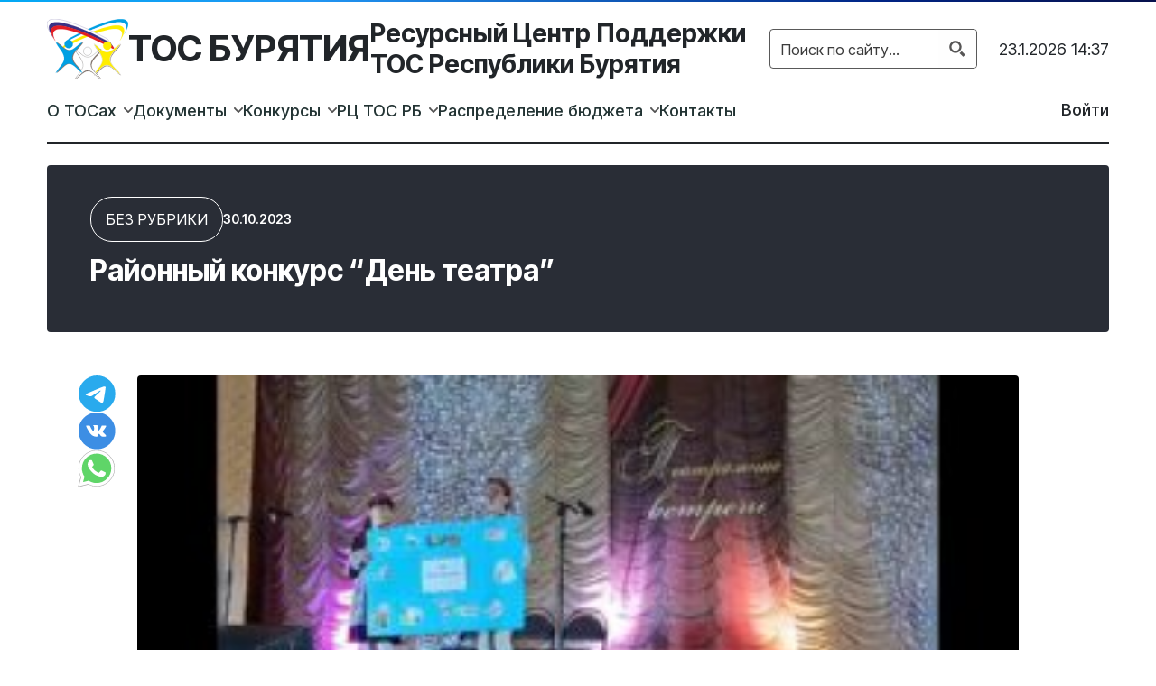

--- FILE ---
content_type: text/html; charset=UTF-8
request_url: https://xn--90aoqjdeeg3ic.xn--p1ai/rajonnyj-konkurs-den-teatra/
body_size: 30660
content:
<!DOCTYPE html>
<html lang="ru">
<!-- begin head-->
<head>
	<meta charset="UTF-8" />
	<meta name="theme-color" content="#">
	<meta name="viewport" content="width=device-width, initial-scale=1, shrink-to-fit=no">
	<meta name="description" content="">
	<meta name="author" content="">
	<title>Районный конкурс &#8220;День театра&#8221; | ТОС Бурятия</title>
	<meta name='robots' content='max-image-preview:large' />
<link rel="alternate" type="application/rss+xml" title="ТОС Бурятия &raquo; Лента комментариев к &laquo;Районный конкурс &#8220;День театра&#8221;&raquo;" href="https://xn--90aoqjdeeg3ic.xn--p1ai/rajonnyj-konkurs-den-teatra/feed/" />
<script type="text/javascript">
/* <![CDATA[ */
window._wpemojiSettings = {"baseUrl":"https:\/\/s.w.org\/images\/core\/emoji\/15.0.3\/72x72\/","ext":".png","svgUrl":"https:\/\/s.w.org\/images\/core\/emoji\/15.0.3\/svg\/","svgExt":".svg","source":{"concatemoji":"https:\/\/xn--90aoqjdeeg3ic.xn--p1ai\/wp-includes\/js\/wp-emoji-release.min.js"}};
/*! This file is auto-generated */
!function(i,n){var o,s,e;function c(e){try{var t={supportTests:e,timestamp:(new Date).valueOf()};sessionStorage.setItem(o,JSON.stringify(t))}catch(e){}}function p(e,t,n){e.clearRect(0,0,e.canvas.width,e.canvas.height),e.fillText(t,0,0);var t=new Uint32Array(e.getImageData(0,0,e.canvas.width,e.canvas.height).data),r=(e.clearRect(0,0,e.canvas.width,e.canvas.height),e.fillText(n,0,0),new Uint32Array(e.getImageData(0,0,e.canvas.width,e.canvas.height).data));return t.every(function(e,t){return e===r[t]})}function u(e,t,n){switch(t){case"flag":return n(e,"\ud83c\udff3\ufe0f\u200d\u26a7\ufe0f","\ud83c\udff3\ufe0f\u200b\u26a7\ufe0f")?!1:!n(e,"\ud83c\uddfa\ud83c\uddf3","\ud83c\uddfa\u200b\ud83c\uddf3")&&!n(e,"\ud83c\udff4\udb40\udc67\udb40\udc62\udb40\udc65\udb40\udc6e\udb40\udc67\udb40\udc7f","\ud83c\udff4\u200b\udb40\udc67\u200b\udb40\udc62\u200b\udb40\udc65\u200b\udb40\udc6e\u200b\udb40\udc67\u200b\udb40\udc7f");case"emoji":return!n(e,"\ud83d\udc26\u200d\u2b1b","\ud83d\udc26\u200b\u2b1b")}return!1}function f(e,t,n){var r="undefined"!=typeof WorkerGlobalScope&&self instanceof WorkerGlobalScope?new OffscreenCanvas(300,150):i.createElement("canvas"),a=r.getContext("2d",{willReadFrequently:!0}),o=(a.textBaseline="top",a.font="600 32px Arial",{});return e.forEach(function(e){o[e]=t(a,e,n)}),o}function t(e){var t=i.createElement("script");t.src=e,t.defer=!0,i.head.appendChild(t)}"undefined"!=typeof Promise&&(o="wpEmojiSettingsSupports",s=["flag","emoji"],n.supports={everything:!0,everythingExceptFlag:!0},e=new Promise(function(e){i.addEventListener("DOMContentLoaded",e,{once:!0})}),new Promise(function(t){var n=function(){try{var e=JSON.parse(sessionStorage.getItem(o));if("object"==typeof e&&"number"==typeof e.timestamp&&(new Date).valueOf()<e.timestamp+604800&&"object"==typeof e.supportTests)return e.supportTests}catch(e){}return null}();if(!n){if("undefined"!=typeof Worker&&"undefined"!=typeof OffscreenCanvas&&"undefined"!=typeof URL&&URL.createObjectURL&&"undefined"!=typeof Blob)try{var e="postMessage("+f.toString()+"("+[JSON.stringify(s),u.toString(),p.toString()].join(",")+"));",r=new Blob([e],{type:"text/javascript"}),a=new Worker(URL.createObjectURL(r),{name:"wpTestEmojiSupports"});return void(a.onmessage=function(e){c(n=e.data),a.terminate(),t(n)})}catch(e){}c(n=f(s,u,p))}t(n)}).then(function(e){for(var t in e)n.supports[t]=e[t],n.supports.everything=n.supports.everything&&n.supports[t],"flag"!==t&&(n.supports.everythingExceptFlag=n.supports.everythingExceptFlag&&n.supports[t]);n.supports.everythingExceptFlag=n.supports.everythingExceptFlag&&!n.supports.flag,n.DOMReady=!1,n.readyCallback=function(){n.DOMReady=!0}}).then(function(){return e}).then(function(){var e;n.supports.everything||(n.readyCallback(),(e=n.source||{}).concatemoji?t(e.concatemoji):e.wpemoji&&e.twemoji&&(t(e.twemoji),t(e.wpemoji)))}))}((window,document),window._wpemojiSettings);
/* ]]> */
</script>
<style id='wp-emoji-styles-inline-css' type='text/css'>

	img.wp-smiley, img.emoji {
		display: inline !important;
		border: none !important;
		box-shadow: none !important;
		height: 1em !important;
		width: 1em !important;
		margin: 0 0.07em !important;
		vertical-align: -0.1em !important;
		background: none !important;
		padding: 0 !important;
	}
</style>
<link rel='stylesheet' id='wp-block-library-css' href='https://xn--90aoqjdeeg3ic.xn--p1ai/wp-includes/css/dist/block-library/style.min.css' type='text/css' media='all' />
<style id='classic-theme-styles-inline-css' type='text/css'>
/*! This file is auto-generated */
.wp-block-button__link{color:#fff;background-color:#32373c;border-radius:9999px;box-shadow:none;text-decoration:none;padding:calc(.667em + 2px) calc(1.333em + 2px);font-size:1.125em}.wp-block-file__button{background:#32373c;color:#fff;text-decoration:none}
</style>
<style id='global-styles-inline-css' type='text/css'>
:root{--wp--preset--aspect-ratio--square: 1;--wp--preset--aspect-ratio--4-3: 4/3;--wp--preset--aspect-ratio--3-4: 3/4;--wp--preset--aspect-ratio--3-2: 3/2;--wp--preset--aspect-ratio--2-3: 2/3;--wp--preset--aspect-ratio--16-9: 16/9;--wp--preset--aspect-ratio--9-16: 9/16;--wp--preset--color--black: #000000;--wp--preset--color--cyan-bluish-gray: #abb8c3;--wp--preset--color--white: #ffffff;--wp--preset--color--pale-pink: #f78da7;--wp--preset--color--vivid-red: #cf2e2e;--wp--preset--color--luminous-vivid-orange: #ff6900;--wp--preset--color--luminous-vivid-amber: #fcb900;--wp--preset--color--light-green-cyan: #7bdcb5;--wp--preset--color--vivid-green-cyan: #00d084;--wp--preset--color--pale-cyan-blue: #8ed1fc;--wp--preset--color--vivid-cyan-blue: #0693e3;--wp--preset--color--vivid-purple: #9b51e0;--wp--preset--gradient--vivid-cyan-blue-to-vivid-purple: linear-gradient(135deg,rgba(6,147,227,1) 0%,rgb(155,81,224) 100%);--wp--preset--gradient--light-green-cyan-to-vivid-green-cyan: linear-gradient(135deg,rgb(122,220,180) 0%,rgb(0,208,130) 100%);--wp--preset--gradient--luminous-vivid-amber-to-luminous-vivid-orange: linear-gradient(135deg,rgba(252,185,0,1) 0%,rgba(255,105,0,1) 100%);--wp--preset--gradient--luminous-vivid-orange-to-vivid-red: linear-gradient(135deg,rgba(255,105,0,1) 0%,rgb(207,46,46) 100%);--wp--preset--gradient--very-light-gray-to-cyan-bluish-gray: linear-gradient(135deg,rgb(238,238,238) 0%,rgb(169,184,195) 100%);--wp--preset--gradient--cool-to-warm-spectrum: linear-gradient(135deg,rgb(74,234,220) 0%,rgb(151,120,209) 20%,rgb(207,42,186) 40%,rgb(238,44,130) 60%,rgb(251,105,98) 80%,rgb(254,248,76) 100%);--wp--preset--gradient--blush-light-purple: linear-gradient(135deg,rgb(255,206,236) 0%,rgb(152,150,240) 100%);--wp--preset--gradient--blush-bordeaux: linear-gradient(135deg,rgb(254,205,165) 0%,rgb(254,45,45) 50%,rgb(107,0,62) 100%);--wp--preset--gradient--luminous-dusk: linear-gradient(135deg,rgb(255,203,112) 0%,rgb(199,81,192) 50%,rgb(65,88,208) 100%);--wp--preset--gradient--pale-ocean: linear-gradient(135deg,rgb(255,245,203) 0%,rgb(182,227,212) 50%,rgb(51,167,181) 100%);--wp--preset--gradient--electric-grass: linear-gradient(135deg,rgb(202,248,128) 0%,rgb(113,206,126) 100%);--wp--preset--gradient--midnight: linear-gradient(135deg,rgb(2,3,129) 0%,rgb(40,116,252) 100%);--wp--preset--font-size--small: 13px;--wp--preset--font-size--medium: 20px;--wp--preset--font-size--large: 36px;--wp--preset--font-size--x-large: 42px;--wp--preset--spacing--20: 0.44rem;--wp--preset--spacing--30: 0.67rem;--wp--preset--spacing--40: 1rem;--wp--preset--spacing--50: 1.5rem;--wp--preset--spacing--60: 2.25rem;--wp--preset--spacing--70: 3.38rem;--wp--preset--spacing--80: 5.06rem;--wp--preset--shadow--natural: 6px 6px 9px rgba(0, 0, 0, 0.2);--wp--preset--shadow--deep: 12px 12px 50px rgba(0, 0, 0, 0.4);--wp--preset--shadow--sharp: 6px 6px 0px rgba(0, 0, 0, 0.2);--wp--preset--shadow--outlined: 6px 6px 0px -3px rgba(255, 255, 255, 1), 6px 6px rgba(0, 0, 0, 1);--wp--preset--shadow--crisp: 6px 6px 0px rgba(0, 0, 0, 1);}:where(.is-layout-flex){gap: 0.5em;}:where(.is-layout-grid){gap: 0.5em;}body .is-layout-flex{display: flex;}.is-layout-flex{flex-wrap: wrap;align-items: center;}.is-layout-flex > :is(*, div){margin: 0;}body .is-layout-grid{display: grid;}.is-layout-grid > :is(*, div){margin: 0;}:where(.wp-block-columns.is-layout-flex){gap: 2em;}:where(.wp-block-columns.is-layout-grid){gap: 2em;}:where(.wp-block-post-template.is-layout-flex){gap: 1.25em;}:where(.wp-block-post-template.is-layout-grid){gap: 1.25em;}.has-black-color{color: var(--wp--preset--color--black) !important;}.has-cyan-bluish-gray-color{color: var(--wp--preset--color--cyan-bluish-gray) !important;}.has-white-color{color: var(--wp--preset--color--white) !important;}.has-pale-pink-color{color: var(--wp--preset--color--pale-pink) !important;}.has-vivid-red-color{color: var(--wp--preset--color--vivid-red) !important;}.has-luminous-vivid-orange-color{color: var(--wp--preset--color--luminous-vivid-orange) !important;}.has-luminous-vivid-amber-color{color: var(--wp--preset--color--luminous-vivid-amber) !important;}.has-light-green-cyan-color{color: var(--wp--preset--color--light-green-cyan) !important;}.has-vivid-green-cyan-color{color: var(--wp--preset--color--vivid-green-cyan) !important;}.has-pale-cyan-blue-color{color: var(--wp--preset--color--pale-cyan-blue) !important;}.has-vivid-cyan-blue-color{color: var(--wp--preset--color--vivid-cyan-blue) !important;}.has-vivid-purple-color{color: var(--wp--preset--color--vivid-purple) !important;}.has-black-background-color{background-color: var(--wp--preset--color--black) !important;}.has-cyan-bluish-gray-background-color{background-color: var(--wp--preset--color--cyan-bluish-gray) !important;}.has-white-background-color{background-color: var(--wp--preset--color--white) !important;}.has-pale-pink-background-color{background-color: var(--wp--preset--color--pale-pink) !important;}.has-vivid-red-background-color{background-color: var(--wp--preset--color--vivid-red) !important;}.has-luminous-vivid-orange-background-color{background-color: var(--wp--preset--color--luminous-vivid-orange) !important;}.has-luminous-vivid-amber-background-color{background-color: var(--wp--preset--color--luminous-vivid-amber) !important;}.has-light-green-cyan-background-color{background-color: var(--wp--preset--color--light-green-cyan) !important;}.has-vivid-green-cyan-background-color{background-color: var(--wp--preset--color--vivid-green-cyan) !important;}.has-pale-cyan-blue-background-color{background-color: var(--wp--preset--color--pale-cyan-blue) !important;}.has-vivid-cyan-blue-background-color{background-color: var(--wp--preset--color--vivid-cyan-blue) !important;}.has-vivid-purple-background-color{background-color: var(--wp--preset--color--vivid-purple) !important;}.has-black-border-color{border-color: var(--wp--preset--color--black) !important;}.has-cyan-bluish-gray-border-color{border-color: var(--wp--preset--color--cyan-bluish-gray) !important;}.has-white-border-color{border-color: var(--wp--preset--color--white) !important;}.has-pale-pink-border-color{border-color: var(--wp--preset--color--pale-pink) !important;}.has-vivid-red-border-color{border-color: var(--wp--preset--color--vivid-red) !important;}.has-luminous-vivid-orange-border-color{border-color: var(--wp--preset--color--luminous-vivid-orange) !important;}.has-luminous-vivid-amber-border-color{border-color: var(--wp--preset--color--luminous-vivid-amber) !important;}.has-light-green-cyan-border-color{border-color: var(--wp--preset--color--light-green-cyan) !important;}.has-vivid-green-cyan-border-color{border-color: var(--wp--preset--color--vivid-green-cyan) !important;}.has-pale-cyan-blue-border-color{border-color: var(--wp--preset--color--pale-cyan-blue) !important;}.has-vivid-cyan-blue-border-color{border-color: var(--wp--preset--color--vivid-cyan-blue) !important;}.has-vivid-purple-border-color{border-color: var(--wp--preset--color--vivid-purple) !important;}.has-vivid-cyan-blue-to-vivid-purple-gradient-background{background: var(--wp--preset--gradient--vivid-cyan-blue-to-vivid-purple) !important;}.has-light-green-cyan-to-vivid-green-cyan-gradient-background{background: var(--wp--preset--gradient--light-green-cyan-to-vivid-green-cyan) !important;}.has-luminous-vivid-amber-to-luminous-vivid-orange-gradient-background{background: var(--wp--preset--gradient--luminous-vivid-amber-to-luminous-vivid-orange) !important;}.has-luminous-vivid-orange-to-vivid-red-gradient-background{background: var(--wp--preset--gradient--luminous-vivid-orange-to-vivid-red) !important;}.has-very-light-gray-to-cyan-bluish-gray-gradient-background{background: var(--wp--preset--gradient--very-light-gray-to-cyan-bluish-gray) !important;}.has-cool-to-warm-spectrum-gradient-background{background: var(--wp--preset--gradient--cool-to-warm-spectrum) !important;}.has-blush-light-purple-gradient-background{background: var(--wp--preset--gradient--blush-light-purple) !important;}.has-blush-bordeaux-gradient-background{background: var(--wp--preset--gradient--blush-bordeaux) !important;}.has-luminous-dusk-gradient-background{background: var(--wp--preset--gradient--luminous-dusk) !important;}.has-pale-ocean-gradient-background{background: var(--wp--preset--gradient--pale-ocean) !important;}.has-electric-grass-gradient-background{background: var(--wp--preset--gradient--electric-grass) !important;}.has-midnight-gradient-background{background: var(--wp--preset--gradient--midnight) !important;}.has-small-font-size{font-size: var(--wp--preset--font-size--small) !important;}.has-medium-font-size{font-size: var(--wp--preset--font-size--medium) !important;}.has-large-font-size{font-size: var(--wp--preset--font-size--large) !important;}.has-x-large-font-size{font-size: var(--wp--preset--font-size--x-large) !important;}
:where(.wp-block-post-template.is-layout-flex){gap: 1.25em;}:where(.wp-block-post-template.is-layout-grid){gap: 1.25em;}
:where(.wp-block-columns.is-layout-flex){gap: 2em;}:where(.wp-block-columns.is-layout-grid){gap: 2em;}
:root :where(.wp-block-pullquote){font-size: 1.5em;line-height: 1.6;}
</style>
<link rel='stylesheet' id='dashicons-css' href='https://xn--90aoqjdeeg3ic.xn--p1ai/wp-includes/css/dashicons.min.css' type='text/css' media='all' />
<link rel='stylesheet' id='acf-global-css' href='https://xn--90aoqjdeeg3ic.xn--p1ai/wp-content/plugins/advanced-custom-fields-pro/assets/build/css/acf-global.css' type='text/css' media='all' />
<link rel='stylesheet' id='acf-input-css' href='https://xn--90aoqjdeeg3ic.xn--p1ai/wp-content/plugins/advanced-custom-fields-pro/assets/build/css/acf-input.css' type='text/css' media='all' />
<link rel='stylesheet' id='acf-pro-input-css' href='https://xn--90aoqjdeeg3ic.xn--p1ai/wp-content/plugins/advanced-custom-fields-pro/assets/build/css/pro/acf-pro-input.css' type='text/css' media='all' />
<link rel='stylesheet' id='select2-css' href='https://xn--90aoqjdeeg3ic.xn--p1ai/wp-content/plugins/ultimate-member/assets/libs/select2/select2.min.css' type='text/css' media='all' />
<link rel='stylesheet' id='acf-datepicker-css' href='https://xn--90aoqjdeeg3ic.xn--p1ai/wp-content/plugins/advanced-custom-fields-pro/assets/inc/datepicker/jquery-ui.min.css' type='text/css' media='all' />
<link rel='stylesheet' id='acf-timepicker-css' href='https://xn--90aoqjdeeg3ic.xn--p1ai/wp-content/plugins/advanced-custom-fields-pro/assets/inc/timepicker/jquery-ui-timepicker-addon.min.css' type='text/css' media='all' />
<link rel='stylesheet' id='wp-color-picker-css' href='https://xn--90aoqjdeeg3ic.xn--p1ai/wp-admin/css/color-picker.min.css' type='text/css' media='all' />
<link rel='stylesheet' id='um_modal-css' href='https://xn--90aoqjdeeg3ic.xn--p1ai/wp-content/plugins/ultimate-member/assets/css/um-modal.min.css' type='text/css' media='all' />
<link rel='stylesheet' id='um_ui-css' href='https://xn--90aoqjdeeg3ic.xn--p1ai/wp-content/plugins/ultimate-member/assets/libs/jquery-ui/jquery-ui.min.css' type='text/css' media='all' />
<link rel='stylesheet' id='um_tipsy-css' href='https://xn--90aoqjdeeg3ic.xn--p1ai/wp-content/plugins/ultimate-member/assets/libs/tipsy/tipsy.min.css' type='text/css' media='all' />
<link rel='stylesheet' id='um_raty-css' href='https://xn--90aoqjdeeg3ic.xn--p1ai/wp-content/plugins/ultimate-member/assets/libs/raty/um-raty.min.css' type='text/css' media='all' />
<link rel='stylesheet' id='um_fonticons_ii-css' href='https://xn--90aoqjdeeg3ic.xn--p1ai/wp-content/plugins/ultimate-member/assets/libs/legacy/fonticons/fonticons-ii.min.css' type='text/css' media='all' />
<link rel='stylesheet' id='um_fonticons_fa-css' href='https://xn--90aoqjdeeg3ic.xn--p1ai/wp-content/plugins/ultimate-member/assets/libs/legacy/fonticons/fonticons-fa.min.css' type='text/css' media='all' />
<link rel='stylesheet' id='um_fileupload-css' href='https://xn--90aoqjdeeg3ic.xn--p1ai/wp-content/plugins/ultimate-member/assets/css/um-fileupload.min.css' type='text/css' media='all' />
<link rel='stylesheet' id='um_datetime-css' href='https://xn--90aoqjdeeg3ic.xn--p1ai/wp-content/plugins/ultimate-member/assets/libs/pickadate/default.min.css' type='text/css' media='all' />
<link rel='stylesheet' id='um_datetime_date-css' href='https://xn--90aoqjdeeg3ic.xn--p1ai/wp-content/plugins/ultimate-member/assets/libs/pickadate/default.date.min.css' type='text/css' media='all' />
<link rel='stylesheet' id='um_datetime_time-css' href='https://xn--90aoqjdeeg3ic.xn--p1ai/wp-content/plugins/ultimate-member/assets/libs/pickadate/default.time.min.css' type='text/css' media='all' />
<link rel='stylesheet' id='um_common-css' href='https://xn--90aoqjdeeg3ic.xn--p1ai/wp-content/plugins/ultimate-member/assets/css/common.min.css' type='text/css' media='all' />
<link rel='stylesheet' id='um_styles-css' href='https://xn--90aoqjdeeg3ic.xn--p1ai/wp-content/plugins/ultimate-member/assets/css/um-styles.min.css' type='text/css' media='all' />
<link rel='stylesheet' id='um_crop-css' href='https://xn--90aoqjdeeg3ic.xn--p1ai/wp-content/plugins/ultimate-member/assets/libs/cropper/cropper.min.css' type='text/css' media='all' />
<link rel='stylesheet' id='um_profile-css' href='https://xn--90aoqjdeeg3ic.xn--p1ai/wp-content/plugins/ultimate-member/assets/css/um-profile.min.css' type='text/css' media='all' />
<link rel='stylesheet' id='um_account-css' href='https://xn--90aoqjdeeg3ic.xn--p1ai/wp-content/plugins/ultimate-member/assets/css/um-account.min.css' type='text/css' media='all' />
<link rel='stylesheet' id='um_misc-css' href='https://xn--90aoqjdeeg3ic.xn--p1ai/wp-content/plugins/ultimate-member/assets/css/um-misc.min.css' type='text/css' media='all' />
<link rel='stylesheet' id='um_responsive-css' href='https://xn--90aoqjdeeg3ic.xn--p1ai/wp-content/plugins/ultimate-member/assets/css/um-responsive.min.css' type='text/css' media='all' />
<link rel='stylesheet' id='um_default_css-css' href='https://xn--90aoqjdeeg3ic.xn--p1ai/wp-content/plugins/ultimate-member/assets/css/um-old-default.min.css' type='text/css' media='all' />
<link rel='stylesheet' id='bootstrap-css-css' href='https://xn--90aoqjdeeg3ic.xn--p1ai/wp-content/themes/tos/src/css/bootstrap.min.css' type='text/css' media='all' />
<link rel='stylesheet' id='style-css-css' href='https://xn--90aoqjdeeg3ic.xn--p1ai/wp-content/themes/tos/style.css?v1_00' type='text/css' media='all' />
<link rel='stylesheet' id='style-owl-css' href='https://xn--90aoqjdeeg3ic.xn--p1ai/wp-content/themes/tos/src/css/owl.carousel.min.css' type='text/css' media='all' />
<script type="text/javascript" src="https://xn--90aoqjdeeg3ic.xn--p1ai/wp-includes/js/jquery/jquery.min.js" id="jquery-core-js"></script>
<script type="text/javascript" src="https://xn--90aoqjdeeg3ic.xn--p1ai/wp-includes/js/jquery/jquery-migrate.min.js" id="jquery-migrate-js"></script>
<script type="text/javascript" src="https://xn--90aoqjdeeg3ic.xn--p1ai/wp-includes/js/jquery/ui/core.min.js" id="jquery-ui-core-js"></script>
<script type="text/javascript" src="https://xn--90aoqjdeeg3ic.xn--p1ai/wp-includes/js/jquery/ui/mouse.min.js" id="jquery-ui-mouse-js"></script>
<script type="text/javascript" src="https://xn--90aoqjdeeg3ic.xn--p1ai/wp-includes/js/jquery/ui/sortable.min.js" id="jquery-ui-sortable-js"></script>
<script type="text/javascript" src="https://xn--90aoqjdeeg3ic.xn--p1ai/wp-includes/js/jquery/ui/resizable.min.js" id="jquery-ui-resizable-js"></script>
<script type="text/javascript" id="acf-js-extra">
/* <![CDATA[ */
var acfL10n = {"Are you sure?":"\u0412\u044b \u0443\u0432\u0435\u0440\u0435\u043d\u044b?","Yes":"\u0414\u0430","No":"\u041d\u0435\u0442","Remove":"\u0423\u0431\u0440\u0430\u0442\u044c","Cancel":"\u041e\u0442\u043c\u0435\u043d\u0430","The changes you made will be lost if you navigate away from this page":"\u0412\u043d\u0435\u0441\u0435\u043d\u043d\u044b\u0435 \u0432\u0430\u043c\u0438 \u0438\u0437\u043c\u0435\u043d\u0435\u043d\u0438\u044f \u0431\u0443\u0434\u0443\u0442 \u0443\u0442\u0435\u0440\u044f\u043d\u044b, \u0435\u0441\u043b\u0438 \u0432\u044b \u043f\u043e\u043a\u0438\u043d\u0435\u0442\u0435 \u044d\u0442\u0443 \u0441\u0442\u0440\u0430\u043d\u0438\u0446\u0443","Validation successful":"\u041f\u0440\u043e\u0432\u0435\u0440\u043a\u0430 \u0443\u0441\u043f\u0435\u0448\u043d\u043e \u0432\u044b\u043f\u043e\u043b\u043d\u0435\u043d\u0430","Validation failed":"\u041f\u0440\u043e\u0432\u0435\u0440\u043a\u0430 \u043d\u0435 \u043f\u0440\u043e\u0439\u0434\u0435\u043d\u0430","1 field requires attention":"1 \u043f\u043e\u043b\u0435 \u0442\u0440\u0435\u0431\u0443\u0435\u0442 \u0432\u0430\u0448\u0435\u0433\u043e \u0432\u043d\u0438\u043c\u0430\u043d\u0438\u044f","%d fields require attention":"%d \u043f\u043e\u043b\u0435\u0439 \u0442\u0440\u0435\u0431\u0443\u044e\u0442 \u0432\u0430\u0448\u0435\u0433\u043e \u0432\u043d\u0438\u043c\u0430\u043d\u0438\u044f","Edit field group":"\u0420\u0435\u0434\u0430\u043a\u0442\u0438\u0440\u043e\u0432\u0430\u0442\u044c \u0433\u0440\u0443\u043f\u043f\u0443 \u043f\u043e\u043b\u0435\u0439","Select Image":"\u0412\u044b\u0431\u0440\u0430\u0442\u044c \u0438\u0437\u043e\u0431\u0440\u0430\u0436\u0435\u043d\u0438\u0435","Edit Image":"\u0420\u0435\u0434\u0430\u043a\u0442\u0438\u0440\u043e\u0432\u0430\u0442\u044c \u0438\u0437\u043e\u0431\u0440\u0430\u0436\u0435\u043d\u0438\u0435","Update Image":"\u041e\u0431\u043d\u043e\u0432\u0438\u0442\u044c \u0438\u0437\u043e\u0431\u0440\u0430\u0436\u0435\u043d\u0438\u0435","All images":"\u0412\u0441\u0435 \u0438\u0437\u043e\u0431\u0440\u0430\u0436\u0435\u043d\u0438\u044f","Select File":"\u0412\u044b\u0431\u0440\u0430\u0442\u044c \u0444\u0430\u0439\u043b","Edit File":"\u0418\u0437\u043c\u0435\u043d\u0438\u0442\u044c \u0444\u0430\u0439\u043b","Update File":"\u041e\u0431\u043d\u043e\u0432\u0438\u0442\u044c \u0444\u0430\u0439\u043b","Maximum values reached ( {max} values )":"\u041c\u0430\u043a\u0441\u0438\u043c\u0430\u043b\u044c\u043d\u043e\u0435 \u043a\u043e\u043b\u0438\u0447\u0435\u0441\u0442\u0432\u043e \u0437\u043d\u0430\u0447\u0435\u043d\u0438\u0439 \u0434\u043e\u0441\u0442\u0438\u0433\u043d\u0443\u0442\u043e ({max} \u0437\u043d\u0430\u0447\u0435\u043d\u0438\u0439)","Loading":"\u0417\u0430\u0433\u0440\u0443\u0437\u043a\u0430","No matches found":"\u0421\u043e\u0432\u043f\u0430\u0434\u0435\u043d\u0438\u044f \u043d\u0435 \u043d\u0430\u0439\u0434\u0435\u043d\u044b","Sorry, this browser does not support geolocation":"\u0418\u0437\u0432\u0438\u043d\u0438\u0442\u0435, \u043d\u043e \u0432\u0430\u0448 \u0431\u0440\u0430\u0443\u0437\u0435\u0440 \u043d\u0435 \u043f\u043e\u0434\u0434\u0435\u0440\u0436\u0438\u0432\u0430\u0435\u0442 \u043e\u043f\u0440\u0435\u0434\u0435\u043b\u0435\u043d\u0438\u0435 \u043c\u0435\u0441\u0442\u043e\u043f\u043e\u043b\u043e\u0436\u0435\u043d\u0438\u044f","Minimum rows reached ({min} rows)":"\u0414\u043e\u0441\u0442\u0438\u0433\u043d\u0443\u0442\u043e \u043c\u0438\u043d\u0438\u043c\u0430\u043b\u044c\u043d\u043e\u0435 \u043a\u043e\u043b\u0438\u0447\u0435\u0441\u0442\u0432\u043e ({min} \u044d\u043b\u0435\u043c\u0435\u043d\u0442\u043e\u0432)","Maximum rows reached ({max} rows)":"\u0414\u043e\u0441\u0442\u0438\u0433\u043d\u0443\u0442\u043e \u043c\u0430\u043a\u0441\u0438\u043c\u0430\u043b\u044c\u043d\u043e\u0435 \u043a\u043e\u043b\u0438\u0447\u0435\u0441\u0442\u0432\u043e ({max} \u044d\u043b\u0435\u043c\u0435\u043d\u0442\u043e\u0432)","layout":"\u043c\u0430\u043a\u0435\u0442","layouts":"\u043c\u0430\u043a\u0435\u0442\u044b","This field requires at least {min} {label} {identifier}":"\u042d\u0442\u043e \u043f\u043e\u043b\u0435 \u0442\u0440\u0435\u0431\u0443\u0435\u0442 \u043a\u0430\u043a \u043c\u0438\u043d\u0438\u043c\u0443\u043c {min} {label}  {identifier}","This field has a limit of {max} {label} {identifier}":"\u042d\u0442\u043e \u043f\u043e\u043b\u0435 \u043e\u0433\u0440\u0430\u043d\u0438\u0447\u0435\u043d\u043e {max} {label} {identifier}","{available} {label} {identifier} available (max {max})":"{available} {label} {identifier} \u0434\u043e\u0441\u0442\u0443\u043f\u043d\u043e (\u043c\u0430\u043a\u0441\u0438\u043c\u0443\u043c {max})","{required} {label} {identifier} required (min {min})":"{required} {label} {identifier} \u0442\u0440\u0435\u0431\u0443\u0435\u0442\u0441\u044f (\u043c\u0438\u043d\u0438\u043c\u0443\u043c {min})","Flexible Content requires at least 1 layout":"\u0414\u043b\u044f \u0433\u0438\u0431\u043a\u043e\u0433\u043e \u0441\u043e\u0434\u0435\u0440\u0436\u0430\u043d\u0438\u044f \u0442\u0440\u0435\u0431\u0443\u0435\u0442\u0441\u044f \u043a\u0430\u043a \u043c\u0438\u043d\u0438\u043c\u0443\u043c \u043e\u0434\u0438\u043d \u043c\u0430\u043a\u0435\u0442","Add Image to Gallery":"\u0414\u043e\u0431\u0430\u0432\u043b\u0435\u043d\u0438\u0435 \u0438\u0437\u043e\u0431\u0440\u0430\u0436\u0435\u043d\u0438\u0439 \u0432 \u0433\u0430\u043b\u0435\u0440\u0435\u044e","Maximum selection reached":"\u0412\u044b\u0431\u0440\u0430\u043d\u043e \u043c\u0430\u043a\u0441\u0438\u043c\u0430\u043b\u044c\u043d\u043e\u0435 \u043a\u043e\u043b\u0438\u0447\u0435\u0441\u0442\u0432\u043e \u0438\u0437\u043e\u0431\u0440\u0430\u0436\u0435\u043d\u0438\u0439","Select.verb":"\u0412\u044b\u0431\u0440\u0430\u0442\u044c","Edit.verb":"\u0418\u0437\u043c\u0435\u043d\u0438\u0442\u044c","Update.verb":"\u041e\u0431\u043d\u043e\u0432\u0438\u0442\u044c","Uploaded to this post":"\u0417\u0430\u0433\u0440\u0443\u0436\u0435\u043d\u043e \u0434\u043b\u044f \u044d\u0442\u043e\u0439 \u0437\u0430\u043f\u0438\u0441\u0438","Expand Details":"\u041f\u043e\u043a\u0430\u0437\u0430\u0442\u044c \u0434\u0435\u0442\u0430\u043b\u0438","Collapse Details":"\u0421\u043a\u0440\u044b\u0442\u044c \u0434\u0435\u0442\u0430\u043b\u0438","Restricted":"\u041e\u0433\u0440\u0430\u043d\u0438\u0447\u0435\u043d\u043e"};
/* ]]> */
</script>
<script type="text/javascript" src="https://xn--90aoqjdeeg3ic.xn--p1ai/wp-content/plugins/advanced-custom-fields-pro/assets/build/js/acf.min.js" id="acf-js"></script>
<script type="text/javascript" src="https://xn--90aoqjdeeg3ic.xn--p1ai/wp-content/plugins/advanced-custom-fields-pro/assets/build/js/acf-input.min.js" id="acf-input-js"></script>
<script type="text/javascript" src="https://xn--90aoqjdeeg3ic.xn--p1ai/wp-content/plugins/advanced-custom-fields-pro/assets/build/js/pro/acf-pro-input.min.js" id="acf-pro-input-js"></script>
<script type="text/javascript" src="https://xn--90aoqjdeeg3ic.xn--p1ai/wp-includes/js/jquery/ui/datepicker.min.js" id="jquery-ui-datepicker-js"></script>
<script type="text/javascript" id="jquery-ui-datepicker-js-after">
/* <![CDATA[ */
jQuery(function(jQuery){jQuery.datepicker.setDefaults({"closeText":"\u0417\u0430\u043a\u0440\u044b\u0442\u044c","currentText":"\u0421\u0435\u0433\u043e\u0434\u043d\u044f","monthNames":["\u042f\u043d\u0432\u0430\u0440\u044c","\u0424\u0435\u0432\u0440\u0430\u043b\u044c","\u041c\u0430\u0440\u0442","\u0410\u043f\u0440\u0435\u043b\u044c","\u041c\u0430\u0439","\u0418\u044e\u043d\u044c","\u0418\u044e\u043b\u044c","\u0410\u0432\u0433\u0443\u0441\u0442","\u0421\u0435\u043d\u0442\u044f\u0431\u0440\u044c","\u041e\u043a\u0442\u044f\u0431\u0440\u044c","\u041d\u043e\u044f\u0431\u0440\u044c","\u0414\u0435\u043a\u0430\u0431\u0440\u044c"],"monthNamesShort":["\u042f\u043d\u0432","\u0424\u0435\u0432","\u041c\u0430\u0440","\u0410\u043f\u0440","\u041c\u0430\u0439","\u0418\u044e\u043d","\u0418\u044e\u043b","\u0410\u0432\u0433","\u0421\u0435\u043d","\u041e\u043a\u0442","\u041d\u043e\u044f","\u0414\u0435\u043a"],"nextText":"\u0414\u0430\u043b\u0435\u0435","prevText":"\u041d\u0430\u0437\u0430\u0434","dayNames":["\u0412\u043e\u0441\u043a\u0440\u0435\u0441\u0435\u043d\u044c\u0435","\u041f\u043e\u043d\u0435\u0434\u0435\u043b\u044c\u043d\u0438\u043a","\u0412\u0442\u043e\u0440\u043d\u0438\u043a","\u0421\u0440\u0435\u0434\u0430","\u0427\u0435\u0442\u0432\u0435\u0440\u0433","\u041f\u044f\u0442\u043d\u0438\u0446\u0430","\u0421\u0443\u0431\u0431\u043e\u0442\u0430"],"dayNamesShort":["\u0412\u0441","\u041f\u043d","\u0412\u0442","\u0421\u0440","\u0427\u0442","\u041f\u0442","\u0421\u0431"],"dayNamesMin":["\u0412\u0441","\u041f\u043d","\u0412\u0442","\u0421\u0440","\u0427\u0442","\u041f\u0442","\u0421\u0431"],"dateFormat":"dd.mm.yy","firstDay":1,"isRTL":false});});
/* ]]> */
</script>
<script type="text/javascript" src="https://xn--90aoqjdeeg3ic.xn--p1ai/wp-content/plugins/advanced-custom-fields-pro/assets/inc/timepicker/jquery-ui-timepicker-addon.min.js" id="acf-timepicker-js"></script>
<script type="text/javascript" src="https://xn--90aoqjdeeg3ic.xn--p1ai/wp-includes/js/jquery/ui/draggable.min.js" id="jquery-ui-draggable-js"></script>
<script type="text/javascript" src="https://xn--90aoqjdeeg3ic.xn--p1ai/wp-includes/js/jquery/ui/slider.min.js" id="jquery-ui-slider-js"></script>
<script type="text/javascript" src="https://xn--90aoqjdeeg3ic.xn--p1ai/wp-includes/js/jquery/jquery.ui.touch-punch.js" id="jquery-touch-punch-js"></script>
<script type="text/javascript" src="https://xn--90aoqjdeeg3ic.xn--p1ai/wp-admin/js/iris.min.js" id="iris-js"></script>
<script type="text/javascript" src="https://xn--90aoqjdeeg3ic.xn--p1ai/wp-includes/js/dist/hooks.min.js" id="wp-hooks-js"></script>
<script type="text/javascript" src="https://xn--90aoqjdeeg3ic.xn--p1ai/wp-includes/js/dist/i18n.min.js" id="wp-i18n-js"></script>
<script type="text/javascript" id="wp-i18n-js-after">
/* <![CDATA[ */
wp.i18n.setLocaleData( { 'text direction\u0004ltr': [ 'ltr' ] } );
/* ]]> */
</script>
<script type="text/javascript" id="wp-color-picker-js-translations">
/* <![CDATA[ */
( function( domain, translations ) {
	var localeData = translations.locale_data[ domain ] || translations.locale_data.messages;
	localeData[""].domain = domain;
	wp.i18n.setLocaleData( localeData, domain );
} )( "default", {"translation-revision-date":"2024-08-13 20:43:45+0000","generator":"GlotPress\/4.0.1","domain":"messages","locale_data":{"messages":{"":{"domain":"messages","plural-forms":"nplurals=3; plural=(n % 10 == 1 && n % 100 != 11) ? 0 : ((n % 10 >= 2 && n % 10 <= 4 && (n % 100 < 12 || n % 100 > 14)) ? 1 : 2);","lang":"ru"},"Clear color":["\u041e\u0447\u0438\u0441\u0442\u0438\u0442\u044c \u0446\u0432\u0435\u0442"],"Select default color":["\u0412\u044b\u0431\u0440\u0430\u0442\u044c \u0446\u0432\u0435\u0442 \u043f\u043e \u0443\u043c\u043e\u043b\u0447\u0430\u043d\u0438\u044e"],"Select Color":["\u0412\u044b\u0431\u0440\u0430\u0442\u044c \u0446\u0432\u0435\u0442"],"Color value":["\u0417\u043d\u0430\u0447\u0435\u043d\u0438\u0435 \u0446\u0432\u0435\u0442\u0430"],"Clear":["\u0421\u0431\u0440\u043e\u0441"],"Default":["\u041f\u043e \u0443\u043c\u043e\u043b\u0447\u0430\u043d\u0438\u044e"]}},"comment":{"reference":"wp-admin\/js\/color-picker.js"}} );
/* ]]> */
</script>
<script type="text/javascript" src="https://xn--90aoqjdeeg3ic.xn--p1ai/wp-admin/js/color-picker.min.js" id="wp-color-picker-js"></script>
<script type="text/javascript" src="https://xn--90aoqjdeeg3ic.xn--p1ai/wp-content/plugins/advanced-custom-fields-pro/assets/inc/color-picker-alpha/wp-color-picker-alpha.js" id="acf-color-picker-alpha-js"></script>
<script type="text/javascript" src="https://xn--90aoqjdeeg3ic.xn--p1ai/wp-content/plugins/ultimate-member/assets/js/um-gdpr.min.js" id="um-gdpr-js"></script>
<link rel="https://api.w.org/" href="https://xn--90aoqjdeeg3ic.xn--p1ai/wp-json/" /><link rel="alternate" title="JSON" type="application/json" href="https://xn--90aoqjdeeg3ic.xn--p1ai/wp-json/wp/v2/posts/185043" /><link rel="EditURI" type="application/rsd+xml" title="RSD" href="https://xn--90aoqjdeeg3ic.xn--p1ai/xmlrpc.php?rsd" />
<meta name="generator" content="WordPress 6.6.4" />
<link rel="canonical" href="https://xn--90aoqjdeeg3ic.xn--p1ai/rajonnyj-konkurs-den-teatra/" />
<link rel='shortlink' href='https://xn--90aoqjdeeg3ic.xn--p1ai/?p=185043' />
<link rel="alternate" title="oEmbed (JSON)" type="application/json+oembed" href="https://xn--90aoqjdeeg3ic.xn--p1ai/wp-json/oembed/1.0/embed?url=https%3A%2F%2Fxn--90aoqjdeeg3ic.xn--p1ai%2Frajonnyj-konkurs-den-teatra%2F" />
<link rel="alternate" title="oEmbed (XML)" type="text/xml+oembed" href="https://xn--90aoqjdeeg3ic.xn--p1ai/wp-json/oembed/1.0/embed?url=https%3A%2F%2Fxn--90aoqjdeeg3ic.xn--p1ai%2Frajonnyj-konkurs-den-teatra%2F&#038;format=xml" />
		<style type="text/css">
			.um_request_name {
				display: none !important;
			}
		</style>
	<link rel="icon" href="https://xn--90aoqjdeeg3ic.xn--p1ai/wp-content/uploads/2024/10/cropped-afm-150x150.png" sizes="32x32" />
<link rel="icon" href="https://xn--90aoqjdeeg3ic.xn--p1ai/wp-content/uploads/2024/10/cropped-afm.png" sizes="192x192" />
<link rel="apple-touch-icon" href="https://xn--90aoqjdeeg3ic.xn--p1ai/wp-content/uploads/2024/10/cropped-afm.png" />
<meta name="msapplication-TileImage" content="https://xn--90aoqjdeeg3ic.xn--p1ai/wp-content/uploads/2024/10/cropped-afm.png" />
	<!-- start fonts -->
	<link rel="preconnect" href="https://fonts.googleapis.com">
	<link rel="preconnect" href="https://fonts.gstatic.com" crossorigin>
	<link href="https://fonts.googleapis.com/css2?family=Inter+Tight:wght@100;200;300;400;500;600;700;800;900&family=Manrope:wght@200;300;400;500;600;700;800&family=Inter:opsz,wght@14..32,100..900&display=swap" rel="stylesheet">
	<!-- end fonts -->
	<link rel="stylesheet" href="https://cdn.jsdelivr.net/npm/swiper@9/swiper-bundle.min.css" />
<link rel="stylesheet" id="asp-basic" href="https://xn--90aoqjdeeg3ic.xn--p1ai/wp-content/cache/asp/style.basic-ho-is-po-no-da-se-co-au-ga-se-is.css?mq=oXLXXJ" media="all" /><style id='asp-instance-1'>div[id*='ajaxsearchpro1_'] div.asp_loader,div[id*='ajaxsearchpro1_'] div.asp_loader *{box-sizing:border-box !important;margin:0;padding:0;box-shadow:none}div[id*='ajaxsearchpro1_'] div.asp_loader{box-sizing:border-box;display:flex;flex:0 1 auto;flex-direction:column;flex-grow:0;flex-shrink:0;flex-basis:28px;max-width:100%;max-height:100%;align-items:center;justify-content:center}div[id*='ajaxsearchpro1_'] div.asp_loader-inner{width:100%;margin:0 auto;text-align:center;height:100%}@-webkit-keyframes rotate-simple{0%{-webkit-transform:rotate(0deg);transform:rotate(0deg)}50%{-webkit-transform:rotate(180deg);transform:rotate(180deg)}100%{-webkit-transform:rotate(360deg);transform:rotate(360deg)}}@keyframes rotate-simple{0%{-webkit-transform:rotate(0deg);transform:rotate(0deg)}50%{-webkit-transform:rotate(180deg);transform:rotate(180deg)}100%{-webkit-transform:rotate(360deg);transform:rotate(360deg)}}div[id*='ajaxsearchpro1_'] div.asp_simple-circle{margin:0;height:100%;width:100%;animation:rotate-simple 0.8s infinite linear;-webkit-animation:rotate-simple 0.8s infinite linear;border:4px solid rgb(255,255,255);border-right-color:transparent;border-radius:50%;box-sizing:border-box}div[id*='ajaxsearchprores1_'] .asp_res_loader div.asp_loader,div[id*='ajaxsearchprores1_'] .asp_res_loader div.asp_loader *{box-sizing:border-box !important;margin:0;padding:0;box-shadow:none}div[id*='ajaxsearchprores1_'] .asp_res_loader div.asp_loader{box-sizing:border-box;display:flex;flex:0 1 auto;flex-direction:column;flex-grow:0;flex-shrink:0;flex-basis:28px;max-width:100%;max-height:100%;align-items:center;justify-content:center}div[id*='ajaxsearchprores1_'] .asp_res_loader div.asp_loader-inner{width:100%;margin:0 auto;text-align:center;height:100%}@-webkit-keyframes rotate-simple{0%{-webkit-transform:rotate(0deg);transform:rotate(0deg)}50%{-webkit-transform:rotate(180deg);transform:rotate(180deg)}100%{-webkit-transform:rotate(360deg);transform:rotate(360deg)}}@keyframes rotate-simple{0%{-webkit-transform:rotate(0deg);transform:rotate(0deg)}50%{-webkit-transform:rotate(180deg);transform:rotate(180deg)}100%{-webkit-transform:rotate(360deg);transform:rotate(360deg)}}div[id*='ajaxsearchprores1_'] .asp_res_loader div.asp_simple-circle{margin:0;height:100%;width:100%;animation:rotate-simple 0.8s infinite linear;-webkit-animation:rotate-simple 0.8s infinite linear;border:4px solid rgb(255,255,255);border-right-color:transparent;border-radius:50%;box-sizing:border-box}#ajaxsearchpro1_1 div.asp_loader,#ajaxsearchpro1_2 div.asp_loader,#ajaxsearchpro1_1 div.asp_loader *,#ajaxsearchpro1_2 div.asp_loader *{box-sizing:border-box !important;margin:0;padding:0;box-shadow:none}#ajaxsearchpro1_1 div.asp_loader,#ajaxsearchpro1_2 div.asp_loader{box-sizing:border-box;display:flex;flex:0 1 auto;flex-direction:column;flex-grow:0;flex-shrink:0;flex-basis:28px;max-width:100%;max-height:100%;align-items:center;justify-content:center}#ajaxsearchpro1_1 div.asp_loader-inner,#ajaxsearchpro1_2 div.asp_loader-inner{width:100%;margin:0 auto;text-align:center;height:100%}@-webkit-keyframes rotate-simple{0%{-webkit-transform:rotate(0deg);transform:rotate(0deg)}50%{-webkit-transform:rotate(180deg);transform:rotate(180deg)}100%{-webkit-transform:rotate(360deg);transform:rotate(360deg)}}@keyframes rotate-simple{0%{-webkit-transform:rotate(0deg);transform:rotate(0deg)}50%{-webkit-transform:rotate(180deg);transform:rotate(180deg)}100%{-webkit-transform:rotate(360deg);transform:rotate(360deg)}}#ajaxsearchpro1_1 div.asp_simple-circle,#ajaxsearchpro1_2 div.asp_simple-circle{margin:0;height:100%;width:100%;animation:rotate-simple 0.8s infinite linear;-webkit-animation:rotate-simple 0.8s infinite linear;border:4px solid rgb(255,255,255);border-right-color:transparent;border-radius:50%;box-sizing:border-box}@-webkit-keyframes asp_an_fadeInDown{0%{opacity:0;-webkit-transform:translateY(-20px)}100%{opacity:1;-webkit-transform:translateY(0)}}@keyframes asp_an_fadeInDown{0%{opacity:0;transform:translateY(-20px)}100%{opacity:1;transform:translateY(0)}}.asp_an_fadeInDown{-webkit-animation-name:asp_an_fadeInDown;animation-name:asp_an_fadeInDown}div.asp_r.asp_r_1,div.asp_r.asp_r_1 *,div.asp_m.asp_m_1,div.asp_m.asp_m_1 *,div.asp_s.asp_s_1,div.asp_s.asp_s_1 *{-webkit-box-sizing:content-box;-moz-box-sizing:content-box;-ms-box-sizing:content-box;-o-box-sizing:content-box;box-sizing:content-box;border:0;border-radius:0;text-transform:none;text-shadow:none;box-shadow:none;text-decoration:none;text-align:left;letter-spacing:normal}div.asp_r.asp_r_1,div.asp_m.asp_m_1,div.asp_s.asp_s_1{-webkit-box-sizing:border-box;-moz-box-sizing:border-box;-ms-box-sizing:border-box;-o-box-sizing:border-box;box-sizing:border-box}div.asp_r.asp_r_1,div.asp_r.asp_r_1 *,div.asp_m.asp_m_1,div.asp_m.asp_m_1 *,div.asp_s.asp_s_1,div.asp_s.asp_s_1 *{padding:0;margin:0}.wpdreams_clear{clear:both}.asp_w_container_1{width:250px}#ajaxsearchpro1_1,#ajaxsearchpro1_2,div.asp_m.asp_m_1{width:100%;height:auto;max-height:none;border-radius:5px;background:#d1eaff;margin-top:0;margin-bottom:0;background-image:-moz-radial-gradient(center,ellipse cover,rgb(255,255,255),rgb(255,255,255));background-image:-webkit-gradient(radial,center center,0px,center center,100%,rgb(255,255,255),rgb(255,255,255));background-image:-webkit-radial-gradient(center,ellipse cover,rgb(255,255,255),rgb(255,255,255));background-image:-o-radial-gradient(center,ellipse cover,rgb(255,255,255),rgb(255,255,255));background-image:-ms-radial-gradient(center,ellipse cover,rgb(255,255,255),rgb(255,255,255));background-image:radial-gradient(ellipse at center,rgb(255,255,255),rgb(255,255,255));overflow:hidden;border:0 none rgb(141,213,239);border-radius:2px 2px 2px 2px;box-shadow:none}@media only screen and (min-width:641px) and (max-width:1024px){.asp_w_container_1{width:100%}div.asp_main_container.asp_w+[id*=asp-try-1]{width:100%}}@media only screen and (max-width:640px){.asp_w_container_1{width:100%}div.asp_main_container.asp_w+[id*=asp-try-1]{width:100%}}#ajaxsearchpro1_1 .probox,#ajaxsearchpro1_2 .probox,div.asp_m.asp_m_1 .probox{margin:10px;height:42px;background:transparent;border:.8px solid rgba(22,22,22,0.71);border-radius:4px 4px 4px 4px;box-shadow:none}p[id*=asp-try-1]{color:rgb(85,85,85) !important;display:block}div.asp_main_container+[id*=asp-try-1]{width:250px}p[id*=asp-try-1] a{color:rgb(255,181,86) !important}p[id*=asp-try-1] a:after{color:rgb(85,85,85) !important;display:inline;content:','}p[id*=asp-try-1] a:last-child:after{display:none}#ajaxsearchpro1_1 .probox .proinput,#ajaxsearchpro1_2 .probox .proinput,div.asp_m.asp_m_1 .probox .proinput{font-weight:normal;font-family:inherit;color:rgb(25,25,25);font-size:16px;line-height:16px;text-shadow:none;line-height:normal;flex-grow:1;order:5;margin:0 0 0 10px;padding:0 5px}#ajaxsearchpro1_1 .probox .proinput input.orig,#ajaxsearchpro1_2 .probox .proinput input.orig,div.asp_m.asp_m_1 .probox .proinput input.orig{font-weight:normal;font-family:inherit;color:rgb(25,25,25);font-size:16px;line-height:16px;text-shadow:none;line-height:normal;border:0;box-shadow:none;height:42px;position:relative;z-index:2;padding:0 !important;padding-top:2px !important;margin:-1px 0 0 -4px !important;width:100%;background:transparent !important}#ajaxsearchpro1_1 .probox .proinput input.autocomplete,#ajaxsearchpro1_2 .probox .proinput input.autocomplete,div.asp_m.asp_m_1 .probox .proinput input.autocomplete{font-weight:normal;font-family:inherit;color:rgb(25,25,25);font-size:16px;line-height:16px;text-shadow:none;line-height:normal;opacity:0.25;height:42px;display:block;position:relative;z-index:1;padding:0 !important;margin:-1px 0 0 -4px !important;margin-top:-42px !important;width:100%;background:transparent !important}.rtl #ajaxsearchpro1_1 .probox .proinput input.orig,.rtl #ajaxsearchpro1_2 .probox .proinput input.orig,.rtl #ajaxsearchpro1_1 .probox .proinput input.autocomplete,.rtl #ajaxsearchpro1_2 .probox .proinput input.autocomplete,.rtl div.asp_m.asp_m_1 .probox .proinput input.orig,.rtl div.asp_m.asp_m_1 .probox .proinput input.autocomplete{font-weight:normal;font-family:inherit;color:rgb(25,25,25);font-size:16px;line-height:16px;text-shadow:none;line-height:normal;direction:rtl;text-align:right}.rtl #ajaxsearchpro1_1 .probox .proinput,.rtl #ajaxsearchpro1_2 .probox .proinput,.rtl div.asp_m.asp_m_1 .probox .proinput{margin-right:2px}.rtl #ajaxsearchpro1_1 .probox .proloading,.rtl #ajaxsearchpro1_1 .probox .proclose,.rtl #ajaxsearchpro1_2 .probox .proloading,.rtl #ajaxsearchpro1_2 .probox .proclose,.rtl div.asp_m.asp_m_1 .probox .proloading,.rtl div.asp_m.asp_m_1 .probox .proclose{order:3}div.asp_m.asp_m_1 .probox .proinput input.orig::-webkit-input-placeholder{font-weight:normal;font-family:inherit;color:rgb(25,25,25);font-size:16px;text-shadow:none;opacity:0.85}div.asp_m.asp_m_1 .probox .proinput input.orig::-moz-placeholder{font-weight:normal;font-family:inherit;color:rgb(25,25,25);font-size:16px;text-shadow:none;opacity:0.85}div.asp_m.asp_m_1 .probox .proinput input.orig:-ms-input-placeholder{font-weight:normal;font-family:inherit;color:rgb(25,25,25);font-size:16px;text-shadow:none;opacity:0.85}div.asp_m.asp_m_1 .probox .proinput input.orig:-moz-placeholder{font-weight:normal;font-family:inherit;color:rgb(25,25,25);font-size:16px;text-shadow:none;opacity:0.85;line-height:normal !important}#ajaxsearchpro1_1 .probox .proinput input.autocomplete,#ajaxsearchpro1_2 .probox .proinput input.autocomplete,div.asp_m.asp_m_1 .probox .proinput input.autocomplete{font-weight:normal;font-family:inherit;color:rgb(25,25,25);font-size:16px;line-height:16px;text-shadow:none;line-height:normal;border:0;box-shadow:none}#ajaxsearchpro1_1 .probox .proloading,#ajaxsearchpro1_1 .probox .proclose,#ajaxsearchpro1_1 .probox .promagnifier,#ajaxsearchpro1_1 .probox .prosettings,#ajaxsearchpro1_2 .probox .proloading,#ajaxsearchpro1_2 .probox .proclose,#ajaxsearchpro1_2 .probox .promagnifier,#ajaxsearchpro1_2 .probox .prosettings,div.asp_m.asp_m_1 .probox .proloading,div.asp_m.asp_m_1 .probox .proclose,div.asp_m.asp_m_1 .probox .promagnifier,div.asp_m.asp_m_1 .probox .prosettings{width:42px;height:42px;flex:0 0 42px;flex-grow:0;order:7;text-align:center}#ajaxsearchpro1_1 .probox .proclose svg,#ajaxsearchpro1_2 .probox .proclose svg,div.asp_m.asp_m_1 .probox .proclose svg{fill:rgb(254,254,254);background:rgb(51,51,51);box-shadow:0 0 0 2px rgba(255,255,255,0.9);border-radius:50%;box-sizing:border-box;margin-left:-10px;margin-top:-10px;padding:4px}#ajaxsearchpro1_1 .probox .proloading,#ajaxsearchpro1_2 .probox .proloading,div.asp_m.asp_m_1 .probox .proloading{width:42px;height:42px;min-width:42px;min-height:42px;max-width:42px;max-height:42px}#ajaxsearchpro1_1 .probox .proloading .asp_loader,#ajaxsearchpro1_2 .probox .proloading .asp_loader,div.asp_m.asp_m_1 .probox .proloading .asp_loader{width:38px;height:38px;min-width:38px;min-height:38px;max-width:38px;max-height:38px}#ajaxsearchpro1_1 .probox .promagnifier,#ajaxsearchpro1_2 .probox .promagnifier,div.asp_m.asp_m_1 .probox .promagnifier{width:auto;height:42px;flex:0 0 auto;order:7;-webkit-flex:0 0 auto;-webkit-order:7}div.asp_m.asp_m_1 .probox .promagnifier:focus-visible{outline:black outset}#ajaxsearchpro1_1 .probox .proloading .innericon,#ajaxsearchpro1_2 .probox .proloading .innericon,#ajaxsearchpro1_1 .probox .proclose .innericon,#ajaxsearchpro1_2 .probox .proclose .innericon,#ajaxsearchpro1_1 .probox .promagnifier .innericon,#ajaxsearchpro1_2 .probox .promagnifier .innericon,#ajaxsearchpro1_1 .probox .prosettings .innericon,#ajaxsearchpro1_2 .probox .prosettings .innericon,div.asp_m.asp_m_1 .probox .proloading .innericon,div.asp_m.asp_m_1 .probox .proclose .innericon,div.asp_m.asp_m_1 .probox .promagnifier .innericon,div.asp_m.asp_m_1 .probox .prosettings .innericon{text-align:center}#ajaxsearchpro1_1 .probox .promagnifier .innericon,#ajaxsearchpro1_2 .probox .promagnifier .innericon,div.asp_m.asp_m_1 .probox .promagnifier .innericon{display:block;width:42px;height:42px;float:right}#ajaxsearchpro1_1 .probox .promagnifier .asp_text_button,#ajaxsearchpro1_2 .probox .promagnifier .asp_text_button,div.asp_m.asp_m_1 .probox .promagnifier .asp_text_button{display:block;width:auto;height:42px;float:right;margin:0;padding:0 10px 0 2px;font-weight:normal;font-family:inherit;color:rgba(51,51,51,1);font-size:15px;line-height:normal;text-shadow:none;line-height:42px}#ajaxsearchpro1_1 .probox .promagnifier .innericon svg,#ajaxsearchpro1_2 .probox .promagnifier .innericon svg,div.asp_m.asp_m_1 .probox .promagnifier .innericon svg{fill:rgba(5,4,4,0.67)}#ajaxsearchpro1_1 .probox .prosettings .innericon svg,#ajaxsearchpro1_2 .probox .prosettings .innericon svg,div.asp_m.asp_m_1 .probox .prosettings .innericon svg{fill:rgb(255,255,255)}#ajaxsearchpro1_1 .probox .promagnifier,#ajaxsearchpro1_2 .probox .promagnifier,div.asp_m.asp_m_1 .probox .promagnifier{width:42px;height:42px;background-image:-webkit-linear-gradient(180deg,rgb(254,254,254),rgb(254,254,254));background-image:-moz-linear-gradient(180deg,rgb(254,254,254),rgb(254,254,254));background-image:-o-linear-gradient(180deg,rgb(254,254,254),rgb(254,254,254));background-image:-ms-linear-gradient(180deg,rgb(254,254,254) 0,rgb(254,254,254) 100%);background-image:linear-gradient(180deg,rgb(254,254,254),rgb(254,254,254));background-position:center center;background-repeat:no-repeat;order:11;-webkit-order:11;float:right;border:0 solid rgb(0,0,0);border-radius:0;box-shadow:0 0 0 0 rgba(255,255,255,0.61);cursor:pointer;background-size:100% 100%;background-position:center center;background-repeat:no-repeat;cursor:pointer}#ajaxsearchpro1_1 .probox .prosettings,#ajaxsearchpro1_2 .probox .prosettings,div.asp_m.asp_m_1 .probox .prosettings{width:42px;height:42px;background-image:-webkit-linear-gradient(185deg,rgb(255,255,255),rgb(255,255,255));background-image:-moz-linear-gradient(185deg,rgb(255,255,255),rgb(255,255,255));background-image:-o-linear-gradient(185deg,rgb(255,255,255),rgb(255,255,255));background-image:-ms-linear-gradient(185deg,rgb(255,255,255) 0,rgb(255,255,255) 100%);background-image:linear-gradient(185deg,rgb(255,255,255),rgb(255,255,255));background-position:center center;background-repeat:no-repeat;order:10;-webkit-order:10;float:right;border:0 solid rgb(104,174,199);border-radius:0;box-shadow:0 0 0 0 rgba(255,255,255,0.63);cursor:pointer;background-size:100% 100%;align-self:flex-end}#ajaxsearchprores1_1,#ajaxsearchprores1_2,div.asp_r.asp_r_1{position:absolute;z-index:11000;width:auto;margin:12px 0 0 0}#ajaxsearchprores1_1 .asp_nores,#ajaxsearchprores1_2 .asp_nores,div.asp_r.asp_r_1 .asp_nores{border:0 solid rgb(0,0,0);border-radius:0;box-shadow:0 5px 5px -5px #dfdfdf;padding:6px 12px 6px 12px;margin:0;font-weight:normal;font-family:inherit;color:rgba(74,74,74,1);font-size:1rem;line-height:1.2rem;text-shadow:none;font-weight:normal;background:rgb(255,255,255)}#ajaxsearchprores1_1 .asp_nores .asp_nores_kw_suggestions,#ajaxsearchprores1_2 .asp_nores .asp_nores_kw_suggestions,div.asp_r.asp_r_1 .asp_nores .asp_nores_kw_suggestions{color:rgba(234,67,53,1);font-weight:normal}#ajaxsearchprores1_1 .asp_nores .asp_keyword,#ajaxsearchprores1_2 .asp_nores .asp_keyword,div.asp_r.asp_r_1 .asp_nores .asp_keyword{padding:0 8px 0 0;cursor:pointer;color:rgba(20,84,169,1);font-weight:bold}#ajaxsearchprores1_1 .asp_results_top,#ajaxsearchprores1_2 .asp_results_top,div.asp_r.asp_r_1 .asp_results_top{background:rgb(255,255,255);border:1px none rgb(81,81,81);border-radius:0;padding:6px 12px 6px 12px;margin:0;text-align:center;font-weight:normal;font-family:"Open Sans";color:rgb(74,74,74);font-size:13px;line-height:16px;text-shadow:none}#ajaxsearchprores1_1 .results .item,#ajaxsearchprores1_2 .results .item,div.asp_r.asp_r_1 .results .item{height:auto;background:rgb(255,255,255)}#ajaxsearchprores1_1 .results .item.hovered,#ajaxsearchprores1_2 .results .item.hovered,div.asp_r.asp_r_1 .results .item.hovered{background-image:-moz-radial-gradient(center,ellipse cover,rgb(245,245,245),rgb(245,245,245));background-image:-webkit-gradient(radial,center center,0px,center center,100%,rgb(245,245,245),rgb(245,245,245));background-image:-webkit-radial-gradient(center,ellipse cover,rgb(245,245,245),rgb(245,245,245));background-image:-o-radial-gradient(center,ellipse cover,rgb(245,245,245),rgb(245,245,245));background-image:-ms-radial-gradient(center,ellipse cover,rgb(245,245,245),rgb(245,245,245));background-image:radial-gradient(ellipse at center,rgb(245,245,245),rgb(245,245,245))}#ajaxsearchprores1_1 .results .item .asp_image,#ajaxsearchprores1_2 .results .item .asp_image,div.asp_r.asp_r_1 .results .item .asp_image{background-size:cover;background-repeat:no-repeat}#ajaxsearchprores1_1 .results .item .asp_item_overlay_img,#ajaxsearchprores1_2 .results .item .asp_item_overlay_img,div.asp_r.asp_r_1 .results .item .asp_item_overlay_img{background-size:cover;background-repeat:no-repeat}#ajaxsearchprores1_1 .results .item .asp_content,#ajaxsearchprores1_2 .results .item .asp_content,div.asp_r.asp_r_1 .results .item .asp_content{overflow:hidden;background:transparent;margin:0;padding:0 10px}#ajaxsearchprores1_1 .results .item .asp_content h3,#ajaxsearchprores1_2 .results .item .asp_content h3,div.asp_r.asp_r_1 .results .item .asp_content h3{margin:0;padding:0;display:inline-block;line-height:inherit;font-weight:bold;font-family:inherit;color:rgba(20,84,169,1);font-size:14px;line-height:20px;text-shadow:none}#ajaxsearchprores1_1 .results .item .asp_content h3 a,#ajaxsearchprores1_2 .results .item .asp_content h3 a,div.asp_r.asp_r_1 .results .item .asp_content h3 a{margin:0;padding:0;line-height:inherit;display:block;font-weight:bold;font-family:inherit;color:rgba(20,84,169,1);font-size:14px;line-height:20px;text-shadow:none}#ajaxsearchprores1_1 .results .item .asp_content h3 a:hover,#ajaxsearchprores1_2 .results .item .asp_content h3 a:hover,div.asp_r.asp_r_1 .results .item .asp_content h3 a:hover{font-weight:bold;font-family:inherit;color:rgba(20,84,169,1);font-size:14px;line-height:20px;text-shadow:none}#ajaxsearchprores1_1 .results .item div.etc,#ajaxsearchprores1_2 .results .item div.etc,div.asp_r.asp_r_1 .results .item div.etc{padding:0;font-size:13px;line-height:1.3em;margin-bottom:6px}#ajaxsearchprores1_1 .results .item .etc .asp_author,#ajaxsearchprores1_2 .results .item .etc .asp_author,div.asp_r.asp_r_1 .results .item .etc .asp_author{padding:0;font-weight:bold;font-family:inherit;color:rgba(161,161,161,1);font-size:12px;line-height:13px;text-shadow:none}#ajaxsearchprores1_1 .results .item .etc .asp_date,#ajaxsearchprores1_2 .results .item .etc .asp_date,div.asp_r.asp_r_1 .results .item .etc .asp_date{margin:0 0 0 10px;padding:0;font-weight:normal;font-family:inherit;color:rgba(173,173,173,1);font-size:12px;line-height:15px;text-shadow:none}#ajaxsearchprores1_1 .results .item div.asp_content,#ajaxsearchprores1_2 .results .item div.asp_content,div.asp_r.asp_r_1 .results .item div.asp_content{margin:0;padding:0;font-weight:normal;font-family:inherit;color:rgba(74,74,74,1);font-size:13px;line-height:13px;text-shadow:none}#ajaxsearchprores1_1 span.highlighted,#ajaxsearchprores1_2 span.highlighted,div.asp_r.asp_r_1 span.highlighted{font-weight:bold;color:rgba(217,49,43,1);background-color:rgba(238,238,238,1)}#ajaxsearchprores1_1 p.showmore,#ajaxsearchprores1_2 p.showmore,div.asp_r.asp_r_1 p.showmore{text-align:center;font-weight:normal;font-family:inherit;color:rgba(5,94,148,1);font-size:12px;line-height:15px;text-shadow:none}#ajaxsearchprores1_1 p.showmore a,#ajaxsearchprores1_2 p.showmore a,div.asp_r.asp_r_1 p.showmore a{font-weight:normal;font-family:inherit;color:rgba(5,94,148,1);font-size:12px;line-height:15px;text-shadow:none;padding:10px 5px;margin:0 auto;background:rgba(255,255,255,1);display:block;text-align:center}#ajaxsearchprores1_1 .asp_res_loader,#ajaxsearchprores1_2 .asp_res_loader,div.asp_r.asp_r_1 .asp_res_loader{background:rgb(255,255,255);height:200px;padding:10px}#ajaxsearchprores1_1.isotopic .asp_res_loader,#ajaxsearchprores1_2.isotopic .asp_res_loader,div.asp_r.asp_r_1.isotopic .asp_res_loader{background:rgba(255,255,255,0);}#ajaxsearchprores1_1 .asp_res_loader .asp_loader,#ajaxsearchprores1_2 .asp_res_loader .asp_loader,div.asp_r.asp_r_1 .asp_res_loader .asp_loader{height:200px;width:200px;margin:0 auto}div.asp_s.asp_s_1.searchsettings,div.asp_s.asp_s_1.searchsettings,div.asp_s.asp_s_1.searchsettings{direction:ltr;padding:0;background-image:-webkit-linear-gradient(185deg,rgb(190,76,70),rgb(190,76,70));background-image:-moz-linear-gradient(185deg,rgb(190,76,70),rgb(190,76,70));background-image:-o-linear-gradient(185deg,rgb(190,76,70),rgb(190,76,70));background-image:-ms-linear-gradient(185deg,rgb(190,76,70) 0,rgb(190,76,70) 100%);background-image:linear-gradient(185deg,rgb(190,76,70),rgb(190,76,70));box-shadow:none;;max-width:208px;z-index:2}div.asp_s.asp_s_1.searchsettings.asp_s,div.asp_s.asp_s_1.searchsettings.asp_s,div.asp_s.asp_s_1.searchsettings.asp_s{z-index:11001}#ajaxsearchprobsettings1_1.searchsettings,#ajaxsearchprobsettings1_2.searchsettings,div.asp_sb.asp_sb_1.searchsettings{max-width:none}div.asp_s.asp_s_1.searchsettings form,div.asp_s.asp_s_1.searchsettings form,div.asp_s.asp_s_1.searchsettings form{display:flex}div.asp_sb.asp_sb_1.searchsettings form,div.asp_sb.asp_sb_1.searchsettings form,div.asp_sb.asp_sb_1.searchsettings form{display:flex}#ajaxsearchprosettings1_1.searchsettings div.asp_option_label,#ajaxsearchprosettings1_2.searchsettings div.asp_option_label,#ajaxsearchprosettings1_1.searchsettings .asp_label,#ajaxsearchprosettings1_2.searchsettings .asp_label,div.asp_s.asp_s_1.searchsettings div.asp_option_label,div.asp_s.asp_s_1.searchsettings .asp_label{font-weight:bold;font-family:"Open Sans";color:rgb(255,255,255);font-size:12px;line-height:15px;text-shadow:none}#ajaxsearchprosettings1_1.searchsettings .asp_option_inner .asp_option_checkbox,#ajaxsearchprosettings1_2.searchsettings .asp_option_inner .asp_option_checkbox,div.asp_sb.asp_sb_1.searchsettings .asp_option_inner .asp_option_checkbox,div.asp_s.asp_s_1.searchsettings .asp_option_inner .asp_option_checkbox{background-image:-webkit-linear-gradient(180deg,rgb(34,34,34),rgb(69,72,77));background-image:-moz-linear-gradient(180deg,rgb(34,34,34),rgb(69,72,77));background-image:-o-linear-gradient(180deg,rgb(34,34,34),rgb(69,72,77));background-image:-ms-linear-gradient(180deg,rgb(34,34,34) 0,rgb(69,72,77) 100%);background-image:linear-gradient(180deg,rgb(34,34,34),rgb(69,72,77))}#ajaxsearchprosettings1_1.searchsettings .asp_option_inner .asp_option_checkbox:after,#ajaxsearchprosettings1_2.searchsettings .asp_option_inner .asp_option_checkbox:after,#ajaxsearchprobsettings1_1.searchsettings .asp_option_inner .asp_option_checkbox:after,#ajaxsearchprobsettings1_2.searchsettings .asp_option_inner .asp_option_checkbox:after,div.asp_sb.asp_sb_1.searchsettings .asp_option_inner .asp_option_checkbox:after,div.asp_s.asp_s_1.searchsettings .asp_option_inner .asp_option_checkbox:after{font-family:'asppsicons2';border:none;content:"\e800";display:block;position:absolute;top:0;left:0;font-size:11px;color:rgb(255,255,255);margin:1px 0 0 0 !important;line-height:17px;text-align:center;text-decoration:none;text-shadow:none}div.asp_sb.asp_sb_1.searchsettings .asp_sett_scroll,div.asp_s.asp_s_1.searchsettings .asp_sett_scroll{scrollbar-width:thin;scrollbar-color:rgba(0,0,0,0.5) transparent}div.asp_sb.asp_sb_1.searchsettings .asp_sett_scroll::-webkit-scrollbar,div.asp_s.asp_s_1.searchsettings .asp_sett_scroll::-webkit-scrollbar{width:7px}div.asp_sb.asp_sb_1.searchsettings .asp_sett_scroll::-webkit-scrollbar-track,div.asp_s.asp_s_1.searchsettings .asp_sett_scroll::-webkit-scrollbar-track{background:transparent}div.asp_sb.asp_sb_1.searchsettings .asp_sett_scroll::-webkit-scrollbar-thumb,div.asp_s.asp_s_1.searchsettings .asp_sett_scroll::-webkit-scrollbar-thumb{background:rgba(0,0,0,0.5);border-radius:5px;border:none}#ajaxsearchprosettings1_1.searchsettings .asp_sett_scroll,#ajaxsearchprosettings1_2.searchsettings .asp_sett_scroll,div.asp_s.asp_s_1.searchsettings .asp_sett_scroll{max-height:220px;overflow:auto}#ajaxsearchprobsettings1_1.searchsettings .asp_sett_scroll,#ajaxsearchprobsettings1_2.searchsettings .asp_sett_scroll,div.asp_sb.asp_sb_1.searchsettings .asp_sett_scroll{max-height:220px;overflow:auto}#ajaxsearchprosettings1_1.searchsettings fieldset,#ajaxsearchprosettings1_2.searchsettings fieldset,div.asp_s.asp_s_1.searchsettings fieldset{width:200px;min-width:200px;max-width:10000px}#ajaxsearchprobsettings1_1.searchsettings fieldset,#ajaxsearchprobsettings1_2.searchsettings fieldset,div.asp_sb.asp_sb_1.searchsettings fieldset{width:200px;min-width:200px;max-width:10000px}#ajaxsearchprosettings1_1.searchsettings fieldset legend,#ajaxsearchprosettings1_2.searchsettings fieldset legend,div.asp_s.asp_s_1.searchsettings fieldset legend{padding:0 0 0 10px;margin:0;background:transparent;font-weight:normal;font-family:"Open Sans";color:rgb(31,31,31);font-size:13px;line-height:15px;text-shadow:none}#ajaxsearchprores1_1.vertical,#ajaxsearchprores1_2.vertical,div.asp_r.asp_r_1.vertical{padding:4px;background:rgb(225,99,92);border-radius:3px;border:0 none rgba(0,0,0,1);border-radius:0;box-shadow:none;visibility:hidden;display:none}#ajaxsearchprores1_1.vertical .results,#ajaxsearchprores1_2.vertical .results,div.asp_r.asp_r_1.vertical .results{max-height:none;overflow-x:hidden;overflow-y:auto}#ajaxsearchprores1_1.vertical .item,#ajaxsearchprores1_2.vertical .item,div.asp_r.asp_r_1.vertical .item{position:relative;box-sizing:border-box}#ajaxsearchprores1_1.vertical .item .asp_content h3,#ajaxsearchprores1_2.vertical .item .asp_content h3,div.asp_r.asp_r_1.vertical .item .asp_content h3{display:inline}#ajaxsearchprores1_1.vertical .results .item .asp_content,#ajaxsearchprores1_2.vertical .results .item .asp_content,div.asp_r.asp_r_1.vertical .results .item .asp_content{overflow:hidden;width:auto;height:auto;background:transparent;margin:0;padding:8px}#ajaxsearchprores1_1.vertical .results .item .asp_image,#ajaxsearchprores1_2.vertical .results .item .asp_image,div.asp_r.asp_r_1.vertical .results .item .asp_image{width:70px;height:70px;margin:2px 8px 0 0}#ajaxsearchprores1_1.vertical .asp_simplebar-scrollbar::before,#ajaxsearchprores1_2.vertical .asp_simplebar-scrollbar::before,div.asp_r.asp_r_1.vertical .asp_simplebar-scrollbar::before{background:transparent;background-image:-moz-radial-gradient(center,ellipse cover,rgba(0,0,0,0.5),rgba(0,0,0,0.5));background-image:-webkit-gradient(radial,center center,0px,center center,100%,rgba(0,0,0,0.5),rgba(0,0,0,0.5));background-image:-webkit-radial-gradient(center,ellipse cover,rgba(0,0,0,0.5),rgba(0,0,0,0.5));background-image:-o-radial-gradient(center,ellipse cover,rgba(0,0,0,0.5),rgba(0,0,0,0.5));background-image:-ms-radial-gradient(center,ellipse cover,rgba(0,0,0,0.5),rgba(0,0,0,0.5));background-image:radial-gradient(ellipse at center,rgba(0,0,0,0.5),rgba(0,0,0,0.5))}#ajaxsearchprores1_1.vertical .results .item::after,#ajaxsearchprores1_2.vertical .results .item::after,div.asp_r.asp_r_1.vertical .results .item::after{display:block;position:absolute;bottom:0;content:"";height:1px;width:100%;background:rgba(204,204,204,1)}#ajaxsearchprores1_1.vertical .results .item.asp_last_item::after,#ajaxsearchprores1_2.vertical .results .item.asp_last_item::after,div.asp_r.asp_r_1.vertical .results .item.asp_last_item::after{display:none}.asp_spacer{display:none !important;}.asp_v_spacer{width:100%;height:0}#ajaxsearchprores1_1 .asp_group_header,#ajaxsearchprores1_2 .asp_group_header,div.asp_r.asp_r_1 .asp_group_header{background:#DDD;background:rgb(246,246,246);border-radius:3px 3px 0 0;border-top:1px solid rgb(248,248,248);border-left:1px solid rgb(248,248,248);border-right:1px solid rgb(248,248,248);margin:0 0 -3px;padding:7px 0 7px 10px;position:relative;z-index:1000;min-width:90%;flex-grow:1;font-weight:bold;font-family:inherit;color:rgba(5,94,148,1);font-size:11px;line-height:13px;text-shadow:none}#ajaxsearchprores1_1.vertical .results,#ajaxsearchprores1_2.vertical .results,div.asp_r.asp_r_1.vertical .results{scrollbar-width:thin;scrollbar-color:rgba(0,0,0,0.5) rgb(255,255,255)}#ajaxsearchprores1_1.vertical .results::-webkit-scrollbar,#ajaxsearchprores1_2.vertical .results::-webkit-scrollbar,div.asp_r.asp_r_1.vertical .results::-webkit-scrollbar{width:10px}#ajaxsearchprores1_1.vertical .results::-webkit-scrollbar-track,#ajaxsearchprores1_2.vertical .results::-webkit-scrollbar-track,div.asp_r.asp_r_1.vertical .results::-webkit-scrollbar-track{background:rgb(255,255,255);box-shadow:inset 0 0 12px 12px transparent;border:none}#ajaxsearchprores1_1.vertical .results::-webkit-scrollbar-thumb,#ajaxsearchprores1_2.vertical .results::-webkit-scrollbar-thumb,div.asp_r.asp_r_1.vertical .results::-webkit-scrollbar-thumb{background:transparent;box-shadow:inset 0 0 12px 12px rgba(0,0,0,0);border:solid 2px transparent;border-radius:12px}#ajaxsearchprores1_1.vertical:hover .results::-webkit-scrollbar-thumb,#ajaxsearchprores1_2.vertical:hover .results::-webkit-scrollbar-thumb,div.asp_r.asp_r_1.vertical:hover .results::-webkit-scrollbar-thumb{box-shadow:inset 0 0 12px 12px rgba(0,0,0,0.5)}@media(hover:none),(max-width:500px){#ajaxsearchprores1_1.vertical .results::-webkit-scrollbar-thumb,#ajaxsearchprores1_2.vertical .results::-webkit-scrollbar-thumb,div.asp_r.asp_r_1.vertical .results::-webkit-scrollbar-thumb{box-shadow:inset 0 0 12px 12px rgba(0,0,0,0.5)}}</style>
				<link rel="preconnect" href="https://fonts.gstatic.com" crossorigin />
				<style>
					@font-face {
  font-family: 'Open Sans';
  font-style: normal;
  font-weight: 300;
  font-stretch: normal;
  font-display: swap;
  src: url(https://fonts.gstatic.com/s/opensans/v40/memSYaGs126MiZpBA-UvWbX2vVnXBbObj2OVZyOOSr4dVJWUgsiH0B4gaVc.ttf) format('truetype');
}
@font-face {
  font-family: 'Open Sans';
  font-style: normal;
  font-weight: 400;
  font-stretch: normal;
  font-display: swap;
  src: url(https://fonts.gstatic.com/s/opensans/v40/memSYaGs126MiZpBA-UvWbX2vVnXBbObj2OVZyOOSr4dVJWUgsjZ0B4gaVc.ttf) format('truetype');
}
@font-face {
  font-family: 'Open Sans';
  font-style: normal;
  font-weight: 700;
  font-stretch: normal;
  font-display: swap;
  src: url(https://fonts.gstatic.com/s/opensans/v40/memSYaGs126MiZpBA-UvWbX2vVnXBbObj2OVZyOOSr4dVJWUgsg-1x4gaVc.ttf) format('truetype');
}

				</style></head>
<!-- end head -->
<!-- Yandex.Metrika counter -->
<script type="text/javascript" >
   (function(m,e,t,r,i,k,a){m[i]=m[i]||function(){(m[i].a=m[i].a||[]).push(arguments)};
   m[i].l=1*new Date();
   for (var j = 0; j < document.scripts.length; j++) {if (document.scripts[j].src === r) { return; }}
   k=e.createElement(t),a=e.getElementsByTagName(t)[0],k.async=1,k.src=r,a.parentNode.insertBefore(k,a)})
   (window, document, "script", "https://mc.yandex.ru/metrika/tag.js", "ym");

   ym(98464740, "init", {
        clickmap:true,
        trackLinks:true,
        accurateTrackBounce:true,
        webvisor:true,
        ecommerce:"dataLayer"
   });
</script>
<noscript><div><img src="https://mc.yandex.ru/watch/98464740" style="position:absolute; left:-9999px;" alt="" /></div></noscript>
<!-- /Yandex.Metrika counter -->
<!-- begin body -->
<body>
	<header class="sticky-top bg-white">
		<div class="progress-container">
			<div class="progress-bar" id="progressBar"></div>
		</div>
		<div class="container">

			<nav class="navbar navbar-expand-lg navbar-light d-flex align-content-center justify-content-between w-100 pt-md-3 pt-0">
				<div class="d-flex justify-content-between justify-content-xl-start align-items-center cg-20">
					<a class="navbar-brand px-0 mx-0 zoom" href="/">
						<img src="https://xn--90aoqjdeeg3ic.xn--p1ai/wp-content/uploads/2024/10/logo.svg" alt="ТОС Бурятия" />
					</a>
					<div class="d-none d-xl-flex align-items-center cg-20">
						<a href="/" class="h2 mb-0 text-uppercase">ТОС Бурятия</a>
						<div class="company_name">Ресурсный центр поддержки<br>ТОС Республики Бурятия</div>
					</div>
					<div class="ms-xl-3">
						<div class="asp_w_container asp_w_container_1 asp_w_container_1_1" data-id="1"><div class='asp_w asp_m asp_m_1 asp_m_1_1 wpdreams_asp_sc wpdreams_asp_sc-1 ajaxsearchpro asp_main_container asp_non_compact' data-id="1" data-name="Поиск imported" data-instance="1" id='ajaxsearchpro1_1'><div class="probox"><div class='prosettings' style='display:none;' data-opened=0><div class='innericon'><svg xmlns="http://www.w3.org/2000/svg" width="22" height="22" viewBox="0 0 512 512"><path d="M170 294c0 33.138-26.862 60-60 60-33.137 0-60-26.862-60-60 0-33.137 26.863-60 60-60 33.138 0 60 26.863 60 60zm-60 90c-6.872 0-13.565-.777-20-2.243V422c0 11.046 8.954 20 20 20s20-8.954 20-20v-40.243c-6.435 1.466-13.128 2.243-20 2.243zm0-180c6.872 0 13.565.777 20 2.243V90c0-11.046-8.954-20-20-20s-20 8.954-20 20v116.243c6.435-1.466 13.128-2.243 20-2.243zm146-7c12.13 0 22 9.87 22 22s-9.87 22-22 22-22-9.87-22-22 9.87-22 22-22zm0-38c-33.137 0-60 26.863-60 60 0 33.138 26.863 60 60 60 33.138 0 60-26.862 60-60 0-33.137-26.862-60-60-60zm0-30c6.872 0 13.565.777 20 2.243V90c0-11.046-8.954-20-20-20s-20 8.954-20 20v41.243c6.435-1.466 13.128-2.243 20-2.243zm0 180c-6.872 0-13.565-.777-20-2.243V422c0 11.046 8.954 20 20 20s20-8.954 20-20V306.757c-6.435 1.466-13.128 2.243-20 2.243zm146-75c-33.137 0-60 26.863-60 60 0 33.138 26.863 60 60 60 33.138 0 60-26.862 60-60 0-33.137-26.862-60-60-60zm0-30c6.872 0 13.565.777 20 2.243V90c0-11.046-8.954-20-20-20s-20 8.954-20 20v116.243c6.435-1.466 13.128-2.243 20-2.243zm0 180c-6.872 0-13.565-.777-20-2.243V422c0 11.046 8.954 20 20 20s20-8.954 20-20v-40.243c-6.435 1.466-13.128 2.243-20 2.243z"/></svg></div></div><div class='proinput'><form role="search" action='#' autocomplete="off" aria-label="Search form"><input type='search' class='orig' placeholder='Поиск по сайту...' name='phrase' value='' aria-label="Search input" autocomplete="off"/><input type='text' class='autocomplete' name='phrase' value='' aria-label="Search autocomplete input" aria-hidden="true" tabindex="-1" autocomplete="off" disabled/></form></div><button class='promagnifier' aria-label="Search magnifier button"><span class='asp_text_button hiddend'> Search </span><span class='innericon'><svg xmlns="http://www.w3.org/2000/svg" width="22" height="22" viewBox="0 0 512 512"><path d="M208.464 363.98c-86.564 0-156.99-70.426-156.99-156.99C51.475 120.426 121.9 50 208.465 50c86.565 0 156.99 70.426 156.99 156.99 0 86.565-70.425 156.99-156.99 156.99zm0-260.38c-57.01 0-103.39 46.382-103.39 103.39s46.38 103.39 103.39 103.39 103.39-46.38 103.39-103.39-46.38-103.39-103.39-103.39zm159.018 213.627c-14.03 20.178-31.797 37.567-52.29 51.166L408.797 462l51.728-51.73-93.044-93.043z"/></svg></span><span class="asp_clear"></span></button><div class='proloading'><div class="asp_loader"><div class="asp_loader-inner asp_simple-circle"></div></div></div><div class='proclose'><svg version="1.1" xmlns="http://www.w3.org/2000/svg" xmlns:xlink="http://www.w3.org/1999/xlink" x="0px" y="0px" width="512px" height="512px" viewBox="0 0 512 512" enable-background="new 0 0 512 512" xml:space="preserve"><polygon points="438.393,374.595 319.757,255.977 438.378,137.348 374.595,73.607 255.995,192.225 137.375,73.622 73.607,137.352 192.246,255.983 73.622,374.625 137.352,438.393 256.002,319.734 374.652,438.378 "/></svg></div></div></div><div class='asp_data_container' style="display:none !important;"><div class="asp_init_data" style="display:none !important;" id="asp_init_id_1_1" data-asp-id="1" data-asp-instance="1" data-aspdata="[base64]/[base64]/[base64]/[base64]"></div><div class='asp_hidden_data' style="display:none !important;"><div class='asp_item_overlay'><div class='asp_item_inner'><svg xmlns="http://www.w3.org/2000/svg" width="22" height="22" viewBox="0 0 512 512"><path d="M448.225 394.243l-85.387-85.385c16.55-26.08 26.146-56.986 26.146-90.094 0-92.99-75.652-168.64-168.643-168.64-92.988 0-168.64 75.65-168.64 168.64s75.65 168.64 168.64 168.64c31.466 0 60.94-8.67 86.176-23.734l86.14 86.142c36.755 36.754 92.355-18.783 55.57-55.57zm-344.233-175.48c0-64.155 52.192-116.35 116.35-116.35s116.353 52.194 116.353 116.35S284.5 335.117 220.342 335.117s-116.35-52.196-116.35-116.352zm34.463-30.26c34.057-78.9 148.668-69.75 170.248 12.863-43.482-51.037-119.984-56.532-170.248-12.862z"/></svg></div></div></div></div><div id='__original__ajaxsearchprores1_1' class='asp_w asp_r asp_r_1 asp_r_1_1 vertical ajaxsearchpro wpdreams_asp_sc wpdreams_asp_sc-1' data-id="1" data-instance="1"><div class="results"><div class="resdrg"></div></div><div class="asp_res_loader hiddend"><div class="asp_loader"><div class="asp_loader-inner asp_simple-circle"></div></div></div></div><div id='__original__ajaxsearchprosettings1_1' class="asp_w asp_ss asp_ss_1 asp_s asp_s_1 asp_s_1_1 wpdreams_asp_sc wpdreams_asp_sc-1 ajaxsearchpro searchsettings" data-id="1" data-instance="1"><form name='options' class="asp-fss-flex" aria-label="Search settings form" autocomplete = 'off'><input type="hidden" name="current_page_id" value="185043"><input type='hidden' name='qtranslate_lang' value='0'/><input type="hidden" name="filters_changed" value="0"><input type="hidden" name="filters_initial" value="1"><div style="clear:both;"></div></form></div></div>					</div>
					<a href="javascript:void(0);" data-bs-toggle="modal" data-bs-target="#menuModal" class="d-block d-xl-none">
						<svg width="40" height="40" viewBox="0 0 20 20" fill="none" xmlns="http://www.w3.org/2000/svg">
							<path d="M2.5 3.33334H17.5V5.00001H2.5V3.33334ZM2.5 9.16668H12.5V10.8333H2.5V9.16668ZM2.5 15H17.5V16.6667H2.5V15Z" fill="#43505C"/>
						</svg>
					</a>
				</div>
				<div class="d-none d-xl-block inter" style="letter-spacing: 0.1px;font-size: 18px;" >
					23.1.2026 14:37				</div>
			</nav>
			
			<div class="mb-2 d-none d-xl-flex align-items-center justify-content-between">
				<div id="menu-head-light" class="menu-header-menu-container"><ul id="menu-header-menu" class="d-flex align-items-center cg-36"><li id="menu-item-142313" class="drop menu-item menu-item-type-post_type menu-item-object-page menu-item-has-children nav-item nav-item-142313  dropdown"><a title="О ТОСах" href="#" class="dropdown-toggle nav-link" data-toggle="dropdown" role="button" aria-haspopup="true">О ТОСах</a>
<div role="menu" class=" dropdown-menu">
<a title="Паспорт ТОС" href="http://xn--90aoqjdeeg3ic.xn--p1ai/members/" class="menu-item menu-item-type-custom menu-item-object-custom dropdown-item" id="menu-item-759">Паспорт ТОС</a><a title="Деятельность ТОС" href="http://xn--90aoqjdeeg3ic.xn--p1ai" class="menu-item menu-item-type-custom menu-item-object-custom menu-item-home dropdown-item" id="menu-item-27">Деятельность ТОС</a><a title="Проекты ТОС" href="http://xn--90aoqjdeeg3ic.xn--p1ai/projects/" class="menu-item menu-item-type-custom menu-item-object-custom dropdown-item" id="menu-item-760">Проекты ТОС</a></div>
</li><li id="menu-item-146891" class="drop menu-item menu-item-type-post_type menu-item-object-page menu-item-has-children nav-item nav-item-146891  dropdown"><a title="Документы" href="#" class="dropdown-toggle nav-link" data-toggle="dropdown" role="button" aria-haspopup="true">Документы</a>
<div role="menu" class=" dropdown-menu">
<a title="Регистрация ТОС в качестве ЮЛ (НКО)" href="https://xn--90aoqjdeeg3ic.xn--p1ai/registratsiya-tos-v-kachestve-yul-nko/" class="menu-item menu-item-type-post_type menu-item-object-page dropdown-item" id="menu-item-138483">Регистрация ТОС в качестве ЮЛ (НКО)</a></div>
</li><li id="menu-item-140311" class="drop menu-item menu-item-type-post_type menu-item-object-page menu-item-has-children nav-item nav-item-140311  dropdown"><a title="Конкурсы" href="#" class="dropdown-toggle nav-link" data-toggle="dropdown" role="button" aria-haspopup="true">Конкурсы</a>
<div role="menu" class=" dropdown-menu">
<a title="Республиканский конкурс “Лучшее территориальное общественное самоуправление”" href="https://xn--90aoqjdeeg3ic.xn--p1ai/respublikanskij-konkurs-luchshee-terr/" class="menu-item menu-item-type-post_type menu-item-object-page dropdown-item" id="menu-item-146898">Республиканский конкурс “Лучшее территориальное общественное самоуправление”</a><a title="Федеральные грантовые конкурсы" href="https://xn--90aoqjdeeg3ic.xn--p1ai/federalnye-grantovye-konkursy/" class="menu-item menu-item-type-post_type menu-item-object-page dropdown-item" id="menu-item-140310">Федеральные грантовые конкурсы</a><a title="Региональные грантовые конкурсы" href="https://xn--90aoqjdeeg3ic.xn--p1ai/regionalnye-grantovye-konkursy/" class="menu-item menu-item-type-post_type menu-item-object-page dropdown-item" id="menu-item-140309">Региональные грантовые конкурсы</a></div>
</li><li id="menu-item-140703" class="drop menu-item menu-item-type-post_type menu-item-object-page menu-item-has-children nav-item nav-item-140703  dropdown"><a title="РЦ ТОС РБ" href="#" class="dropdown-toggle nav-link" data-toggle="dropdown" role="button" aria-haspopup="true">РЦ ТОС РБ</a>
<div role="menu" class=" dropdown-menu">
<a title="Календарь мероприятий" href="https://xn--90aoqjdeeg3ic.xn--p1ai/kalendar-meropriyatij/" class="menu-item menu-item-type-post_type menu-item-object-page dropdown-item" id="menu-item-142863">Календарь мероприятий</a></div>
</li><li id="menu-item-224281" class="drop menu-item menu-item-type-post_type menu-item-object-page menu-item-has-children nav-item nav-item-224281  dropdown"><a title="Распределение бюджета" href="#" class="dropdown-toggle nav-link" data-toggle="dropdown" role="button" aria-haspopup="true">Распределение бюджета</a>
<div role="menu" class=" dropdown-menu">
<a title="2025" href="https://xn--90aoqjdeeg3ic.xn--p1ai/db25/" class="menu-item menu-item-type-post_type menu-item-object-page dropdown-item" id="menu-item-224414">2025</a><a title="2024" href="https://xn--90aoqjdeeg3ic.xn--p1ai/db24/" class="menu-item menu-item-type-post_type menu-item-object-page dropdown-item" id="menu-item-224415">2024</a><a title="2023" href="https://xn--90aoqjdeeg3ic.xn--p1ai/db23/" class="menu-item menu-item-type-post_type menu-item-object-page dropdown-item" id="menu-item-224416">2023</a></div>
</li><li id="menu-item-142307" class="menu-item menu-item-type-post_type menu-item-object-page nav-item nav-item-142307"><a title="Контакты" href="https://xn--90aoqjdeeg3ic.xn--p1ai/kontakty/" class="nav-link">Контакты</a></li></ul></div>				<div class="login">
											<a href="javascript:void(0);" data-bs-toggle="modal" data-bs-target="#loginModal" class="nav-link text-dark">Войти</a>
									</div>
			</div>
			<hr class="dark">
		</div>
	</header>






   <section>
     <div class="container mt-4">
      <div class="br-4 p-md-5 p-4 bg-dark">
        <div class="d-flex align-items-end justify-content-between h-100 ">
          <div class="d-flex flex-column">
            <div class="d-flex flex-wrap flex-xl-nowrap rg-20 align-items-center cg-20">
              <div class="categories text-white">
                <a href="https://xn--90aoqjdeeg3ic.xn--p1ai/category/bez-rubriki/" rel="tag">Без рубрики</a>              </div>
              <div class="date">30.10.2023</div>
            </div>
            <h1 class="h3 text-white mb-0 mt-4">Районный конкурс &#8220;День театра&#8221;</h1>
                      </div>
        </div>
      </div>
    </div>
  </section>
  <section class="pt-xl-5 pt-3">
    <div class="container">
      <div class="row">
        <div class="col-xl-1 p-rel">
          <div class="share_sticky">
            <a class="zoom" href="https://t.me/share/url?url=https://xn--90aoqjdeeg3ic.xn--p1ai/rajonnyj-konkurs-den-teatra/&text=Районный конкурс &#8220;День театра&#8221;" rel="nofollow" target="_blank">
              <img src="https://xn--90aoqjdeeg3ic.xn--p1ai/wp-content/themes/tos/src/svg/tg.svg" class="share_icon" alt="поделиться в telegram"/>
            </a>
            <a class="zoom" href="http://vk.com/share.php?url=Районный конкурс &#8220;День театра&#8221;&title=Районный конкурс &#8220;День театра&#8221;&description=" rel="nofollow" target="_blank">
              <img src="https://xn--90aoqjdeeg3ic.xn--p1ai/wp-content/themes/tos/src/svg/vk.svg" class="share_icon" alt="поделиться в VK"/>
            </a>
            <a class="zoom" href="https://wa.me/?text=Районный конкурс &#8220;День театра&#8221;%20-%20https://xn--90aoqjdeeg3ic.xn--p1ai/rajonnyj-konkurs-den-teatra/" rel="nofollow" target="_blank">
              <img src="https://xn--90aoqjdeeg3ic.xn--p1ai/wp-content/themes/tos/src/svg/wa.svg" class="share_icon" alt="поделиться в WhatsApp"/>
            </a>
          </div>
        </div>
        <div id="contentpart" class="col-xl-10 col-12">
                    <div class="text-justify"><p><img decoding="async" class="alignnone size-medium wp-image-185044" src="https://xn--90aoqjdeeg3ic.xn--p1ai/wp-content/uploads/2023/10/20231030_110409-300x135.jpg" alt="" width="300" height="135" srcset="https://xn--90aoqjdeeg3ic.xn--p1ai/wp-content/uploads/2023/10/20231030_110409-300x135.jpg 300w, https://xn--90aoqjdeeg3ic.xn--p1ai/wp-content/uploads/2023/10/20231030_110409-1024x461.jpg 1024w, https://xn--90aoqjdeeg3ic.xn--p1ai/wp-content/uploads/2023/10/20231030_110409.jpg 1600w" sizes="(max-width: 300px) 100vw, 300px" /> <img decoding="async" class="alignnone size-medium wp-image-185045" src="https://xn--90aoqjdeeg3ic.xn--p1ai/wp-content/uploads/2023/10/20231030_110420-300x135.jpg" alt="" width="300" height="135" srcset="https://xn--90aoqjdeeg3ic.xn--p1ai/wp-content/uploads/2023/10/20231030_110420-300x135.jpg 300w, https://xn--90aoqjdeeg3ic.xn--p1ai/wp-content/uploads/2023/10/20231030_110420-1024x461.jpg 1024w, https://xn--90aoqjdeeg3ic.xn--p1ai/wp-content/uploads/2023/10/20231030_110420.jpg 1600w" sizes="(max-width: 300px) 100vw, 300px" /></p>
</div>
          <hr>
          <div class="mb-xl-5 mb-2">
                          <a href="https://xn--90aoqjdeeg3ic.xn--p1ai/den-slavyanskoj-pismennosti/" class="nextpost">Следующая статья<div class="d-flex align-items-center align-items-baseline cg-10 nextpost_link">
                <svg width="19" height="19" viewBox="0 0 19 19" fill="none" xmlns="http://www.w3.org/2000/svg">
                  <path d="M18.213 1.44443L15.247 1.45498L15.2785 13.2874L2.43246 0.441277L0.33643 2.56735L13.1825 15.4134L1.43413 15.4658L1.44476 18.4531L18.2733 18.3932L18.213 1.44443Z" fill="#1C2D37"/>
                </svg>
                День славянской письменности</div>
              </a>
                        </div>
        </div>
        <div class="col-xl-1"></div>
      </div>
    </div>
  </section>
  	<!-- begin footer -->

	<footer class="pt-2 pb-0">
		<div class="container">
			
			<div class="mb-3 d-none d-xl-flex align-items-center cg-20 justify-content-between flex-wrap flex-xl-nowrap">
										<div data-bs-toggle="tooltip" data-bs-placement="top" data-bs-title="Правительство Республики Бурятия">
							<a href="https://egov-buryatia.ru/" target="_blanl">
								<img src="https://xn--90aoqjdeeg3ic.xn--p1ai/wp-content/uploads/2022/11/D09FD180D0B0D0B2D0B8D182D0B5D0BBD18CD181.png" style="height: 80px;" alt="Правительство Республики Бурятия" />
							</a>
						</div>
												<div data-bs-toggle="tooltip" data-bs-placement="top" data-bs-title="Информационное агентство «Буряад Yнэн»">
							<a href="https://burunen.ru/" target="_blanl">
								<img src="https://xn--90aoqjdeeg3ic.xn--p1ai/wp-content/uploads/2022/11/D091D183D180D18FD0B0D0B4-D0A3D0BDD18DD0B.png" style="height: 80px;" alt="Информационное агентство «Буряад Yнэн»" />
							</a>
						</div>
												<div data-bs-toggle="tooltip" data-bs-placement="top" data-bs-title="Единая информационная система в сфере развития добровольчества (волонтерства)">
							<a href="https://dobro.ru/" target="_blanl">
								<img src="https://xn--90aoqjdeeg3ic.xn--p1ai/wp-content/uploads/2022/11/Добро.png" style="height: 80px;" alt="Единая информационная система в сфере развития добровольчества (волонтерства)" />
							</a>
						</div>
												<div data-bs-toggle="tooltip" data-bs-placement="top" data-bs-title="Общероссийская ассамблея ТОС">
							<a href="https://www.oatos.ru/" target="_blanl">
								<img src="https://xn--90aoqjdeeg3ic.xn--p1ai/wp-content/uploads/2022/11/D09ED090-D0A2D09ED0A1-D0BFD180D18FD0BCD0.png" style="height: 80px;" alt="Общероссийская ассамблея ТОС" />
							</a>
						</div>
												<div data-bs-toggle="tooltip" data-bs-placement="top" data-bs-title="Народный Хурал Республики Бурятия">
							<a href="https://hural-buryatia.ru/" target="_blanl">
								<img src="https://xn--90aoqjdeeg3ic.xn--p1ai/wp-content/uploads/2022/11/D09DD0B0D180D0BED0B4D0BDD18BD0B9-D0A5D18.png" style="height: 80px;" alt="Народный Хурал Республики Бурятия" />
							</a>
						</div>
									</div>

			<hr class="dark">
			<div class="py-xl-1 py-3">
				<div class="d-flex flex-wrap justify-content-between align-items-center cg-20 w-100">
					<div class="d-flex flex-wrap cg-12 rg-20 align-items-center">
						<a class="navbar-foo px-0 mx-0 zoom" href="/">
							<img src="https://xn--90aoqjdeeg3ic.xn--p1ai/wp-content/uploads/2024/10/logo.svg" alt="ТОС Бурятия" />
						</a>
						<div>
							<a href="/" class="h3">
								ТОС Бурятия							</a>
						</div>
					</div>
					<div class="my-2 my-xl-0">
						<div> г. Улан-Удэ, ул.Бабушкина, 14 А, офис 336, 337, 338</div>
					</div>
					<div class="">
						<a href="tel:+7 301 245 54 30" class="inter custom_link">
							+7 301 245 54 30						</a>
					</div>
					<div class="">
						<div>
							<a href="mailto:rctos03@mail.ru" class="custom_link">rctos03@mail.ru</a>
						</div>
					</div>
				</div>
			</div>
			<div class="sub_footer flex-wrap flex-xl-nowrap d-flex w-100 align-items-center justify-content-between py-md-3 py-0">
				<div class="d-flex flex-wrap align-items-center cg-4">
					© <span class="inter"></span> ресурсный центр поддержки ТОС Республики Бурятия				</div>
				<div class="py-2 py-xl-0">
					<a href="https://bannikon.ru/" target="_blank" rel="dofollow">
   <div style="display: flex; align-items: flex-end; column-gap: 7px;">
      <svg width="122" height="11" viewBox="0 0 122 11" fill="none" xmlns="http://www.w3.org/2000/svg">
         <path d="M29.0028 0.468548H22.2263V10.7277H24.594V7.12651H28.9903C30.0002 7.19334 30.9985 6.88171 31.7851 6.25404C32.1212 5.93646 32.383 5.55049 32.5522 5.12303C32.7214 4.69556 32.7939 4.23689 32.7648 3.77896C32.7983 3.32062 32.7278 2.86067 32.5583 2.43254C32.3888 2.00442 32.1247 1.61886 31.7851 1.30389C30.994 0.696765 30.0031 0.399243 29.0028 0.468548ZM30.1961 5.05363C30.0122 5.22628 29.7919 5.35683 29.5509 5.43598C29.3099 5.51512 29.0542 5.54092 28.8019 5.51152H24.594V2.08972H28.8019C29.0531 2.06123 29.3076 2.08626 29.5482 2.16313C29.7887 2.23999 30.0097 2.36689 30.1961 2.53524C30.4703 2.88914 30.6063 3.32835 30.5792 3.77278C30.6113 4.23115 30.4754 4.68566 30.1961 5.05363Z" fill="#2B2B2B"/>
         <path d="M60.0404 0.468544H57.679L54.5702 4.62667H53.9108V0.468544H51.7629V4.62667H51.116L47.9884 0.462357H45.5453L49.3575 5.19594L45.3066 10.7277H47.8439L51.116 6.26641H51.7629V10.7277H53.9108V6.26641H54.5702L57.8423 10.7277H60.48L56.335 5.03506L60.0404 0.468544Z" fill="#2B2B2B"/>
         <path d="M77.8015 4.61431H73.6124V0.468552H71.4143V10.7277H73.6124V6.26642H77.8015V10.7277H79.987V0.468552H77.8015V4.61431Z" fill="#2B2B2B"/>
         <path d="M14.4763 0.425232L10.2119 10.7277H12.6236L13.1888 9.27982H18.2131L18.7972 10.7277H21.3093L16.957 0.425232H14.4763ZM14.0053 7.30595L15.4435 3.73565C15.495 3.60831 15.539 3.47815 15.5754 3.34582C15.613 3.19113 15.6444 3.06119 15.6633 2.94981H15.701C15.701 3.06119 15.7575 3.18494 15.7952 3.33345C15.8316 3.46778 15.8756 3.59999 15.9271 3.72946L17.3715 7.30595H14.0053Z" fill="#2B2B2B"/>
         <path d="M34.9629 1.34101C34.6294 1.63877 34.3674 2.00591 34.1958 2.4158C34.0241 2.8257 33.9472 3.26809 33.9706 3.7109C33.9442 4.45778 34.1867 5.1898 34.6552 5.77759C34.9676 6.16133 35.3833 6.45079 35.8547 6.61293L33.575 10.7339H36.1562L38.1533 7.02131H42.154V10.7339H44.5217V0.468546H37.7765C36.761 0.403097 35.7573 0.714315 34.9629 1.34101ZM42.154 2.07735V5.40632H37.9524C37.6976 5.4356 37.4394 5.40797 37.197 5.32549C36.9545 5.243 36.734 5.10779 36.5519 4.92987C36.2732 4.57768 36.1327 4.13831 36.1562 3.69233C36.1364 3.262 36.2771 2.83941 36.5519 2.5043C36.7387 2.33436 36.9605 2.20606 37.2022 2.12811C37.4438 2.05017 37.6997 2.02441 37.9524 2.0526L42.154 2.07735Z" fill="#2B2B2B"/>
         <path d="M87.6554 0.264359C84.4273 0.264359 81.8083 2.659 81.8083 5.59815C81.8083 8.53731 84.4273 10.9443 87.6554 10.9443C90.8835 10.9443 93.5024 8.54968 93.5024 5.61053C93.5024 2.67137 90.8772 0.264359 87.6554 0.264359ZM87.6554 8.70437C85.6771 8.70437 84.0693 7.31214 84.0693 5.61053C84.0693 3.90891 85.6771 2.51668 87.6554 2.51668C89.6337 2.51668 91.2352 3.90891 91.2352 5.61053C91.2352 7.31214 89.6274 8.70437 87.6554 8.70437Z" fill="#2B2B2B"/>
         <path d="M104.738 0.264359C101.516 0.264359 98.8909 2.659 98.8909 5.59815C98.8909 8.53731 101.516 10.9443 104.738 10.9443C107.96 10.9443 110.585 8.54968 110.585 5.61053C110.585 2.67137 107.966 0.264359 104.738 0.264359ZM104.738 8.70437C102.766 8.70437 101.152 7.31214 101.152 5.61053C101.152 3.90891 102.766 2.51668 104.738 2.51668C106.71 2.51668 108.324 3.90891 108.324 5.61053C108.324 7.31214 106.716 8.70437 104.738 8.70437Z" fill="#2B2B2B"/>
         <path d="M63.4508 6.26023H69.122V4.63906H63.4508V2.10829H69.7688V0.468552H61.2715V10.7277H69.8442V9.0942H63.4508V6.26023Z" fill="#2B2B2B"/>
         <path d="M7.63705 5.37539C8.14493 5.23713 8.60514 4.96551 8.96849 4.58955C9.33981 4.17925 9.53167 3.64108 9.50232 3.09213C9.51499 2.68137 9.41491 2.27485 9.21262 1.91547C9.01034 1.55608 8.71336 1.25714 8.35301 1.05019C7.32282 0.500055 6.15616 0.247006 4.98673 0.32004C3.7182 0.233755 2.45387 0.538685 1.36923 1.1925C0.968425 1.47773 0.644461 1.85516 0.42554 2.29194C0.206619 2.72871 0.0993779 3.21158 0.113153 3.69852V3.83465H2.42433V3.70471C2.41867 3.46361 2.47293 3.22481 2.5824 3.00911C2.69186 2.79341 2.85321 2.60736 3.05237 2.46717C3.62572 2.14991 4.28032 2.00373 4.93648 2.04641C5.51917 2.00765 6.10145 2.12752 6.61963 2.39292C6.79017 2.49494 6.93008 2.63983 7.025 2.81273C7.11991 2.98563 7.16642 3.1803 7.15974 3.37676C7.16918 3.56738 7.13188 3.75744 7.05098 3.93085C6.97009 4.10426 6.84798 4.25591 6.69499 4.37298C6.27735 4.63209 5.78681 4.75346 5.29447 4.71949H3.39779V6.34685H5.38239C5.92693 6.30797 6.47099 6.42853 6.94621 6.69336C7.1133 6.81339 7.24773 6.9722 7.33757 7.1557C7.42741 7.3392 7.46987 7.54172 7.4612 7.74527C7.46853 7.97714 7.41448 8.2069 7.30436 8.41195C7.19424 8.617 7.03185 8.79028 6.83316 8.91475C6.27231 9.18554 5.64596 9.29697 5.02441 9.23651C4.32291 9.28211 3.62294 9.12742 3.00841 8.79099C2.78485 8.64043 2.60481 8.43524 2.48591 8.19553C2.36702 7.95582 2.31334 7.6898 2.33013 7.42351V7.32451H0.000106122V7.44826C-0.0327214 7.96325 0.0703413 8.47783 0.299262 8.94193C0.528183 9.40603 0.875162 9.80382 1.30643 10.0966C2.43863 10.722 3.72846 11.0161 5.02441 10.9443C6.26322 11.0197 7.49665 10.7288 8.56654 10.109C8.96164 9.86067 9.2849 9.51598 9.50497 9.10835C9.72505 8.70071 9.83447 8.24396 9.82262 7.7824C9.83223 7.48744 9.78159 7.19359 9.67371 6.91829C9.56582 6.64298 9.40289 6.39185 9.19458 6.17979C8.77388 5.75735 8.229 5.47595 7.63705 5.37539Z" fill="#2B2B2B"/>
         <path d="M111.521 2.3001H115.195V10.7154H117.613V2.3001H121.287V0.462357H111.521V2.3001Z" fill="#2B2B2B"/>
      </svg>
      <svg width="163" height="18" viewBox="0 0 163 18" fill="none" xmlns="http://www.w3.org/2000/svg">
         <filter id="no-blur">
            <feGaussianBlur stdDeviation="0.1" />
         </filter>
         <g class="solid-light">
            <path d="M54.4121 6.98591H46.6998V0.272263H42.6553V17.7277H46.6998V10.4881H54.4121V17.7277H58.4379V0.272263H54.4121V6.98591Z" fill="url(#paint0_linear_25_3)"/>
<path d="M75.6209 6.98591H67.9086V0.272263H63.8704V17.7277H67.9086V10.4881H75.6209V17.7277H79.6467V0.272263H75.6209V6.98591Z" fill="url(#paint1_linear_25_3)"/>
<path d="M90.0785 10.1664C89.9027 10.4572 89.7394 10.7852 89.5886 11.0822C89.4379 11.3792 89.3123 11.7009 89.2118 11.9175H89.0925C89.0925 11.6205 89.0925 11.2987 89.0925 10.9089C89.0925 10.5191 89.0925 10.2035 89.0925 9.9065V0.272263H85.0542V17.7277H89.4191L96.0135 7.79031C96.188 7.50371 96.3473 7.20836 96.4908 6.90547C96.6227 6.62702 96.7546 6.3362 96.899 6.04538H97.0058C97.0058 6.34239 97.0058 6.66415 97.0058 7.05397C97.0058 7.4438 97.0058 7.75937 97.0058 8.05019V17.7277H101.05V0.272263H96.6541L90.0785 10.1664Z" fill="url(#paint2_linear_25_3)"/>
<path d="M122.95 0.272263H118.064L111.746 7.10348H110.515V0.272263H106.47V17.7277H110.515V10.5686H112.022L118.359 17.7277H123.477L115.175 8.51427L122.95 0.272263Z" fill="url(#paint3_linear_25_3)"/>
<path d="M158.974 0.272263V6.98591H151.262V0.272263H147.217V17.7277H151.262V10.4881H158.974V17.7277H163V0.272263H158.974Z" fill="url(#paint4_linear_25_3)"/>
<path d="M27.9655 0.191818L20.6865 17.7277H24.8065L25.7988 15.2527H34.2898L35.2821 17.7277H39.6093L32.211 0.191818H27.9655ZM27.1553 11.8866L29.6109 5.79787C29.6981 5.57978 29.7715 5.3566 29.8308 5.1296C29.8998 4.86353 29.9564 4.64077 29.9878 4.46133H30.0945L30.2578 5.0801C30.3189 5.30859 30.3923 5.53373 30.4776 5.75455L32.9396 11.8556L27.1553 11.8866Z" fill="url(#paint5_linear_25_3)"/>
<path d="M12.1577 6.53421H4.69032V3.74975H13.8283C14.76 3.74321 15.6513 3.37395 16.3078 2.72251C16.9643 2.07106 17.3327 1.19028 17.3327 0.272263H0.645752V17.7277H12.1577C14.2511 17.7277 15.8568 17.2389 16.9747 16.2613C17.543 15.7398 17.9873 15.1011 18.2761 14.3909C18.5649 13.6807 18.691 12.9164 18.6453 12.1526C18.6854 11.3895 18.5567 10.6268 18.2683 9.91746C17.9798 9.20808 17.5385 8.56887 16.9747 8.04401C15.8631 7.03541 14.2553 6.53421 12.1577 6.53421ZM14.1046 13.7367C13.4355 14.2016 12.6221 14.4206 11.806 14.3555H4.69032V10.0241H11.806C12.6163 9.95348 13.4268 10.1564 14.1046 10.5995C14.3339 10.7895 14.5172 11.0275 14.641 11.2962C14.7649 11.5649 14.8263 11.8575 14.8206 12.1526C14.831 12.4529 14.772 12.7515 14.6479 13.026C14.5239 13.3004 14.3381 13.5435 14.1046 13.7367Z" fill="url(#paint6_linear_25_3)"/>
<path d="M134.493 0C129.054 0 124.627 4.03438 124.627 8.99691C124.627 13.9594 129.054 18 134.493 18C139.932 18 144.36 13.9594 144.36 8.99691C144.36 4.03438 139.932 0 134.493 0ZM134.493 14.2317C131.158 14.2317 128.445 11.8804 128.445 8.99072C128.445 6.10107 131.158 3.75593 134.493 3.75593C137.828 3.75593 140.541 6.10725 140.541 8.99072C140.541 11.8742 137.828 14.2317 134.493 14.2317Z" fill="url(#paint7_linear_25_3)"/>
<defs>
<linearGradient id="paint0_linear_25_3" x1="50.5477" y1="29.3647" x2="50.5477" y2="-6.27614" gradientUnits="userSpaceOnUse">
<stop stop-color="#15A8C8"/>
<stop offset="0.22" stop-color="#13A1C4"/>
<stop offset="0.56" stop-color="#0C8DBA"/>
<stop offset="0.95" stop-color="#026DA8"/>
<stop offset="1" stop-color="#0068A6"/>
</linearGradient>
<linearGradient id="paint1_linear_25_3" x1="71.7596" y1="29.3647" x2="71.7596" y2="-6.27614" gradientUnits="userSpaceOnUse">
<stop stop-color="#15A8C8"/>
<stop offset="0.22" stop-color="#13A1C4"/>
<stop offset="0.56" stop-color="#0C8DBA"/>
<stop offset="0.95" stop-color="#026DA8"/>
<stop offset="1" stop-color="#0068A6"/>
</linearGradient>
<linearGradient id="paint2_linear_25_3" x1="93.0534" y1="29.3647" x2="93.0534" y2="-6.27614" gradientUnits="userSpaceOnUse">
<stop stop-color="#15A8C8"/>
<stop offset="0.22" stop-color="#13A1C4"/>
<stop offset="0.56" stop-color="#0C8DBA"/>
<stop offset="0.95" stop-color="#026DA8"/>
<stop offset="1" stop-color="#0068A6"/>
</linearGradient>
<linearGradient id="paint3_linear_25_3" x1="114.975" y1="29.3647" x2="114.975" y2="-6.27614" gradientUnits="userSpaceOnUse">
<stop stop-color="#15A8C8"/>
<stop offset="0.22" stop-color="#13A1C4"/>
<stop offset="0.56" stop-color="#0C8DBA"/>
<stop offset="0.95" stop-color="#026DA8"/>
<stop offset="1" stop-color="#0068A6"/>
</linearGradient>
<linearGradient id="paint4_linear_25_3" x1="155.11" y1="29.3647" x2="155.11" y2="-6.27614" gradientUnits="userSpaceOnUse">
<stop stop-color="#15A8C8"/>
<stop offset="0.22" stop-color="#13A1C4"/>
<stop offset="0.56" stop-color="#0C8DBA"/>
<stop offset="0.95" stop-color="#026DA8"/>
<stop offset="1" stop-color="#0068A6"/>
</linearGradient>
<linearGradient id="paint5_linear_25_3" x1="30.1492" y1="29.4184" x2="30.1492" y2="-6.38676" gradientUnits="userSpaceOnUse">
<stop stop-color="#15A8C8"/>
<stop offset="0.22" stop-color="#13A1C4"/>
<stop offset="0.56" stop-color="#0C8DBA"/>
<stop offset="0.95" stop-color="#026DA8"/>
<stop offset="1" stop-color="#0068A6"/>
</linearGradient>
<linearGradient id="paint6_linear_25_3" x1="9.65134" y1="29.3647" x2="9.65134" y2="-6.27614" gradientUnits="userSpaceOnUse">
<stop stop-color="#15A8C8"/>
<stop offset="0.22" stop-color="#13A1C4"/>
<stop offset="0.56" stop-color="#0C8DBA"/>
<stop offset="0.95" stop-color="#026DA8"/>
<stop offset="1" stop-color="#0068A6"/>
</linearGradient>
<linearGradient id="paint7_linear_25_3" x1="134.495" y1="30" x2="134.495" y2="-6.75268" gradientUnits="userSpaceOnUse">
<stop stop-color="#15A8C8"/>
<stop offset="0.22" stop-color="#13A1C4"/>
<stop offset="0.56" stop-color="#0C8DBA"/>
<stop offset="0.95" stop-color="#026DA8"/>
<stop offset="1" stop-color="#0068A6"/>
</linearGradient>
</defs>
         </g>
         <g class="base-light">
            <path d="M54.4121 6.98591H46.6998V0.272263H42.6553V17.7277H46.6998V10.4881H54.4121V17.7277H58.4379V0.272263H54.4121V6.98591Z" fill="url(#paint0_linear_25_3)"/>
<path d="M75.6209 6.98591H67.9086V0.272263H63.8704V17.7277H67.9086V10.4881H75.6209V17.7277H79.6467V0.272263H75.6209V6.98591Z" fill="url(#paint1_linear_25_3)"/>
<path d="M90.0785 10.1664C89.9027 10.4572 89.7394 10.7852 89.5886 11.0822C89.4379 11.3792 89.3123 11.7009 89.2118 11.9175H89.0925C89.0925 11.6205 89.0925 11.2987 89.0925 10.9089C89.0925 10.5191 89.0925 10.2035 89.0925 9.9065V0.272263H85.0542V17.7277H89.4191L96.0135 7.79031C96.188 7.50371 96.3473 7.20836 96.4908 6.90547C96.6227 6.62702 96.7546 6.3362 96.899 6.04538H97.0058C97.0058 6.34239 97.0058 6.66415 97.0058 7.05397C97.0058 7.4438 97.0058 7.75937 97.0058 8.05019V17.7277H101.05V0.272263H96.6541L90.0785 10.1664Z" fill="url(#paint2_linear_25_3)"/>
<path d="M122.95 0.272263H118.064L111.746 7.10348H110.515V0.272263H106.47V17.7277H110.515V10.5686H112.022L118.359 17.7277H123.477L115.175 8.51427L122.95 0.272263Z" fill="url(#paint3_linear_25_3)"/>
<path d="M158.974 0.272263V6.98591H151.262V0.272263H147.217V17.7277H151.262V10.4881H158.974V17.7277H163V0.272263H158.974Z" fill="url(#paint4_linear_25_3)"/>
<path d="M27.9655 0.191818L20.6865 17.7277H24.8065L25.7988 15.2527H34.2898L35.2821 17.7277H39.6093L32.211 0.191818H27.9655ZM27.1553 11.8866L29.6109 5.79787C29.6981 5.57978 29.7715 5.3566 29.8308 5.1296C29.8998 4.86353 29.9564 4.64077 29.9878 4.46133H30.0945L30.2578 5.0801C30.3189 5.30859 30.3923 5.53373 30.4776 5.75455L32.9396 11.8556L27.1553 11.8866Z" fill="url(#paint5_linear_25_3)"/>
<path d="M12.1577 6.53421H4.69032V3.74975H13.8283C14.76 3.74321 15.6513 3.37395 16.3078 2.72251C16.9643 2.07106 17.3327 1.19028 17.3327 0.272263H0.645752V17.7277H12.1577C14.2511 17.7277 15.8568 17.2389 16.9747 16.2613C17.543 15.7398 17.9873 15.1011 18.2761 14.3909C18.5649 13.6807 18.691 12.9164 18.6453 12.1526C18.6854 11.3895 18.5567 10.6268 18.2683 9.91746C17.9798 9.20808 17.5385 8.56887 16.9747 8.04401C15.8631 7.03541 14.2553 6.53421 12.1577 6.53421ZM14.1046 13.7367C13.4355 14.2016 12.6221 14.4206 11.806 14.3555H4.69032V10.0241H11.806C12.6163 9.95348 13.4268 10.1564 14.1046 10.5995C14.3339 10.7895 14.5172 11.0275 14.641 11.2962C14.7649 11.5649 14.8263 11.8575 14.8206 12.1526C14.831 12.4529 14.772 12.7515 14.6479 13.026C14.5239 13.3004 14.3381 13.5435 14.1046 13.7367Z" fill="url(#paint6_linear_25_3)"/>
<path d="M134.493 0C129.054 0 124.627 4.03438 124.627 8.99691C124.627 13.9594 129.054 18 134.493 18C139.932 18 144.36 13.9594 144.36 8.99691C144.36 4.03438 139.932 0 134.493 0ZM134.493 14.2317C131.158 14.2317 128.445 11.8804 128.445 8.99072C128.445 6.10107 131.158 3.75593 134.493 3.75593C137.828 3.75593 140.541 6.10725 140.541 8.99072C140.541 11.8742 137.828 14.2317 134.493 14.2317Z" fill="url(#paint7_linear_25_3)"/>
<defs>
<linearGradient id="paint0_linear_25_3" x1="50.5477" y1="29.3647" x2="50.5477" y2="-6.27614" gradientUnits="userSpaceOnUse">
<stop stop-color="#15A8C8"/>
<stop offset="0.22" stop-color="#13A1C4"/>
<stop offset="0.56" stop-color="#0C8DBA"/>
<stop offset="0.95" stop-color="#026DA8"/>
<stop offset="1" stop-color="#0068A6"/>
</linearGradient>
<linearGradient id="paint1_linear_25_3" x1="71.7596" y1="29.3647" x2="71.7596" y2="-6.27614" gradientUnits="userSpaceOnUse">
<stop stop-color="#15A8C8"/>
<stop offset="0.22" stop-color="#13A1C4"/>
<stop offset="0.56" stop-color="#0C8DBA"/>
<stop offset="0.95" stop-color="#026DA8"/>
<stop offset="1" stop-color="#0068A6"/>
</linearGradient>
<linearGradient id="paint2_linear_25_3" x1="93.0534" y1="29.3647" x2="93.0534" y2="-6.27614" gradientUnits="userSpaceOnUse">
<stop stop-color="#15A8C8"/>
<stop offset="0.22" stop-color="#13A1C4"/>
<stop offset="0.56" stop-color="#0C8DBA"/>
<stop offset="0.95" stop-color="#026DA8"/>
<stop offset="1" stop-color="#0068A6"/>
</linearGradient>
<linearGradient id="paint3_linear_25_3" x1="114.975" y1="29.3647" x2="114.975" y2="-6.27614" gradientUnits="userSpaceOnUse">
<stop stop-color="#15A8C8"/>
<stop offset="0.22" stop-color="#13A1C4"/>
<stop offset="0.56" stop-color="#0C8DBA"/>
<stop offset="0.95" stop-color="#026DA8"/>
<stop offset="1" stop-color="#0068A6"/>
</linearGradient>
<linearGradient id="paint4_linear_25_3" x1="155.11" y1="29.3647" x2="155.11" y2="-6.27614" gradientUnits="userSpaceOnUse">
<stop stop-color="#15A8C8"/>
<stop offset="0.22" stop-color="#13A1C4"/>
<stop offset="0.56" stop-color="#0C8DBA"/>
<stop offset="0.95" stop-color="#026DA8"/>
<stop offset="1" stop-color="#0068A6"/>
</linearGradient>
<linearGradient id="paint5_linear_25_3" x1="30.1492" y1="29.4184" x2="30.1492" y2="-6.38676" gradientUnits="userSpaceOnUse">
<stop stop-color="#15A8C8"/>
<stop offset="0.22" stop-color="#13A1C4"/>
<stop offset="0.56" stop-color="#0C8DBA"/>
<stop offset="0.95" stop-color="#026DA8"/>
<stop offset="1" stop-color="#0068A6"/>
</linearGradient>
<linearGradient id="paint6_linear_25_3" x1="9.65134" y1="29.3647" x2="9.65134" y2="-6.27614" gradientUnits="userSpaceOnUse">
<stop stop-color="#15A8C8"/>
<stop offset="0.22" stop-color="#13A1C4"/>
<stop offset="0.56" stop-color="#0C8DBA"/>
<stop offset="0.95" stop-color="#026DA8"/>
<stop offset="1" stop-color="#0068A6"/>
</linearGradient>
<linearGradient id="paint7_linear_25_3" x1="134.495" y1="30" x2="134.495" y2="-6.75268" gradientUnits="userSpaceOnUse">
<stop stop-color="#15A8C8"/>
<stop offset="0.22" stop-color="#13A1C4"/>
<stop offset="0.56" stop-color="#0C8DBA"/>
<stop offset="0.95" stop-color="#026DA8"/>
<stop offset="1" stop-color="#0068A6"/>
</linearGradient>
</defs>
         </g>
         <g class="top-light">
            <path d="M54.4121 6.98591H46.6998V0.272263H42.6553V17.7277H46.6998V10.4881H54.4121V17.7277H58.4379V0.272263H54.4121V6.98591Z" fill="url(#paint0_linear_25_3)"/>
<path d="M75.6209 6.98591H67.9086V0.272263H63.8704V17.7277H67.9086V10.4881H75.6209V17.7277H79.6467V0.272263H75.6209V6.98591Z" fill="url(#paint1_linear_25_3)"/>
<path d="M90.0785 10.1664C89.9027 10.4572 89.7394 10.7852 89.5886 11.0822C89.4379 11.3792 89.3123 11.7009 89.2118 11.9175H89.0925C89.0925 11.6205 89.0925 11.2987 89.0925 10.9089C89.0925 10.5191 89.0925 10.2035 89.0925 9.9065V0.272263H85.0542V17.7277H89.4191L96.0135 7.79031C96.188 7.50371 96.3473 7.20836 96.4908 6.90547C96.6227 6.62702 96.7546 6.3362 96.899 6.04538H97.0058C97.0058 6.34239 97.0058 6.66415 97.0058 7.05397C97.0058 7.4438 97.0058 7.75937 97.0058 8.05019V17.7277H101.05V0.272263H96.6541L90.0785 10.1664Z" fill="url(#paint2_linear_25_3)"/>
<path d="M122.95 0.272263H118.064L111.746 7.10348H110.515V0.272263H106.47V17.7277H110.515V10.5686H112.022L118.359 17.7277H123.477L115.175 8.51427L122.95 0.272263Z" fill="url(#paint3_linear_25_3)"/>
<path d="M158.974 0.272263V6.98591H151.262V0.272263H147.217V17.7277H151.262V10.4881H158.974V17.7277H163V0.272263H158.974Z" fill="url(#paint4_linear_25_3)"/>
<path d="M27.9655 0.191818L20.6865 17.7277H24.8065L25.7988 15.2527H34.2898L35.2821 17.7277H39.6093L32.211 0.191818H27.9655ZM27.1553 11.8866L29.6109 5.79787C29.6981 5.57978 29.7715 5.3566 29.8308 5.1296C29.8998 4.86353 29.9564 4.64077 29.9878 4.46133H30.0945L30.2578 5.0801C30.3189 5.30859 30.3923 5.53373 30.4776 5.75455L32.9396 11.8556L27.1553 11.8866Z" fill="url(#paint5_linear_25_3)"/>
<path d="M12.1577 6.53421H4.69032V3.74975H13.8283C14.76 3.74321 15.6513 3.37395 16.3078 2.72251C16.9643 2.07106 17.3327 1.19028 17.3327 0.272263H0.645752V17.7277H12.1577C14.2511 17.7277 15.8568 17.2389 16.9747 16.2613C17.543 15.7398 17.9873 15.1011 18.2761 14.3909C18.5649 13.6807 18.691 12.9164 18.6453 12.1526C18.6854 11.3895 18.5567 10.6268 18.2683 9.91746C17.9798 9.20808 17.5385 8.56887 16.9747 8.04401C15.8631 7.03541 14.2553 6.53421 12.1577 6.53421ZM14.1046 13.7367C13.4355 14.2016 12.6221 14.4206 11.806 14.3555H4.69032V10.0241H11.806C12.6163 9.95348 13.4268 10.1564 14.1046 10.5995C14.3339 10.7895 14.5172 11.0275 14.641 11.2962C14.7649 11.5649 14.8263 11.8575 14.8206 12.1526C14.831 12.4529 14.772 12.7515 14.6479 13.026C14.5239 13.3004 14.3381 13.5435 14.1046 13.7367Z" fill="url(#paint6_linear_25_3)"/>
<path d="M134.493 0C129.054 0 124.627 4.03438 124.627 8.99691C124.627 13.9594 129.054 18 134.493 18C139.932 18 144.36 13.9594 144.36 8.99691C144.36 4.03438 139.932 0 134.493 0ZM134.493 14.2317C131.158 14.2317 128.445 11.8804 128.445 8.99072C128.445 6.10107 131.158 3.75593 134.493 3.75593C137.828 3.75593 140.541 6.10725 140.541 8.99072C140.541 11.8742 137.828 14.2317 134.493 14.2317Z" fill="url(#paint7_linear_25_3)"/>
<defs>
<linearGradient id="paint0_linear_25_3" x1="50.5477" y1="29.3647" x2="50.5477" y2="-6.27614" gradientUnits="userSpaceOnUse">
<stop stop-color="#15A8C8"/>
<stop offset="0.22" stop-color="#13A1C4"/>
<stop offset="0.56" stop-color="#0C8DBA"/>
<stop offset="0.95" stop-color="#026DA8"/>
<stop offset="1" stop-color="#0068A6"/>
</linearGradient>
<linearGradient id="paint1_linear_25_3" x1="71.7596" y1="29.3647" x2="71.7596" y2="-6.27614" gradientUnits="userSpaceOnUse">
<stop stop-color="#15A8C8"/>
<stop offset="0.22" stop-color="#13A1C4"/>
<stop offset="0.56" stop-color="#0C8DBA"/>
<stop offset="0.95" stop-color="#026DA8"/>
<stop offset="1" stop-color="#0068A6"/>
</linearGradient>
<linearGradient id="paint2_linear_25_3" x1="93.0534" y1="29.3647" x2="93.0534" y2="-6.27614" gradientUnits="userSpaceOnUse">
<stop stop-color="#15A8C8"/>
<stop offset="0.22" stop-color="#13A1C4"/>
<stop offset="0.56" stop-color="#0C8DBA"/>
<stop offset="0.95" stop-color="#026DA8"/>
<stop offset="1" stop-color="#0068A6"/>
</linearGradient>
<linearGradient id="paint3_linear_25_3" x1="114.975" y1="29.3647" x2="114.975" y2="-6.27614" gradientUnits="userSpaceOnUse">
<stop stop-color="#15A8C8"/>
<stop offset="0.22" stop-color="#13A1C4"/>
<stop offset="0.56" stop-color="#0C8DBA"/>
<stop offset="0.95" stop-color="#026DA8"/>
<stop offset="1" stop-color="#0068A6"/>
</linearGradient>
<linearGradient id="paint4_linear_25_3" x1="155.11" y1="29.3647" x2="155.11" y2="-6.27614" gradientUnits="userSpaceOnUse">
<stop stop-color="#15A8C8"/>
<stop offset="0.22" stop-color="#13A1C4"/>
<stop offset="0.56" stop-color="#0C8DBA"/>
<stop offset="0.95" stop-color="#026DA8"/>
<stop offset="1" stop-color="#0068A6"/>
</linearGradient>
<linearGradient id="paint5_linear_25_3" x1="30.1492" y1="29.4184" x2="30.1492" y2="-6.38676" gradientUnits="userSpaceOnUse">
<stop stop-color="#15A8C8"/>
<stop offset="0.22" stop-color="#13A1C4"/>
<stop offset="0.56" stop-color="#0C8DBA"/>
<stop offset="0.95" stop-color="#026DA8"/>
<stop offset="1" stop-color="#0068A6"/>
</linearGradient>
<linearGradient id="paint6_linear_25_3" x1="9.65134" y1="29.3647" x2="9.65134" y2="-6.27614" gradientUnits="userSpaceOnUse">
<stop stop-color="#15A8C8"/>
<stop offset="0.22" stop-color="#13A1C4"/>
<stop offset="0.56" stop-color="#0C8DBA"/>
<stop offset="0.95" stop-color="#026DA8"/>
<stop offset="1" stop-color="#0068A6"/>
</linearGradient>
<linearGradient id="paint7_linear_25_3" x1="134.495" y1="30" x2="134.495" y2="-6.75268" gradientUnits="userSpaceOnUse">
<stop stop-color="#15A8C8"/>
<stop offset="0.22" stop-color="#13A1C4"/>
<stop offset="0.56" stop-color="#0C8DBA"/>
<stop offset="0.95" stop-color="#026DA8"/>
<stop offset="1" stop-color="#0068A6"/>
</linearGradient>
</defs>
         </g>
      </svg>
   </div>
</a>
<style>
 .top-light path {
    -webkit-animation: draw-short 80s linear infinite;
    -moz-animation: draw-short 80s linear infinite;
    animation: draw-short 80s linear infinite;
    stroke-dasharray: 200;
    stroke-width: .6;
    stroke: #ffffff;
/*   filter: url(#blur);*/
}

.base-light path {
 -webkit-animation: draw-long 60s linear infinite;
 -moz-animation: draw-long 60s linear infinite;
 animation: draw-long 60s linear infinite;
 stroke-dashoffset: 0;
 stroke-dasharray: 300;
 stroke-width: .5;
 stroke: #0068A6;
 filter: url(#blur);
}

.solid-light path {
 opacity: .6;
 stroke: #15A8C8;
}

@-webkit-keyframes draw-short {
 100% {
  stroke-dashoffset: 2000;
}
}
@-moz-keyframes draw-short {
 100% {
  stroke-dashoffset: 2000;
}
}
@keyframes draw-short {
 100% {
   stroke-dashoffset: 2000;
}
}
@-webkit-keyframes draw-long {
 100% {
  stroke-dashoffset: 100;
}
}
@-moz-keyframes draw-long {
 100% {
  stroke-dashoffset: 100;
}
}
@keyframes draw-long {
 100% {
  stroke-dashoffset: 100;
}
}
</style>
				</div>
			</div>	
		</div>
	</footer>

	
<div id="um_upload_single" style="display:none"></div>

<div id="um_view_photo" style="display:none">

	<a href="javascript:void(0);" data-action="um_remove_modal" class="um-modal-close"
	   aria-label="Закрыть окно просмотра фото">
		<i class="um-faicon-times"></i>
	</a>

	<div class="um-modal-body photo">
		<div class="um-modal-photo"></div>
	</div>

</div>
		<div class='asp_hidden_data' id="asp_hidden_data" style="display: none !important;">
			<svg style="position:absolute" height="0" width="0">
				<filter id="aspblur">
					<feGaussianBlur in="SourceGraphic" stdDeviation="4"/>
				</filter>
			</svg>
			<svg style="position:absolute" height="0" width="0">
				<filter id="no_aspblur"></filter>
			</svg>
		</div>
		<script type="text/javascript" src="https://xn--90aoqjdeeg3ic.xn--p1ai/wp-content/plugins/ultimate-member/assets/libs/select2/select2.full.min.js" id="select2-js"></script>
<script type="text/javascript" src="https://xn--90aoqjdeeg3ic.xn--p1ai/wp-includes/js/underscore.min.js" id="underscore-js"></script>
<script type="text/javascript" id="wp-util-js-extra">
/* <![CDATA[ */
var _wpUtilSettings = {"ajax":{"url":"\/wp-admin\/admin-ajax.php"}};
/* ]]> */
</script>
<script type="text/javascript" src="https://xn--90aoqjdeeg3ic.xn--p1ai/wp-includes/js/wp-util.min.js" id="wp-util-js"></script>
<script type="text/javascript" src="https://xn--90aoqjdeeg3ic.xn--p1ai/wp-content/plugins/ultimate-member/assets/libs/tipsy/tipsy.min.js" id="um_tipsy-js"></script>
<script type="text/javascript" src="https://xn--90aoqjdeeg3ic.xn--p1ai/wp-content/plugins/ultimate-member/assets/libs/pickadate/picker.min.js" id="um_datetime-js"></script>
<script type="text/javascript" src="https://xn--90aoqjdeeg3ic.xn--p1ai/wp-content/plugins/ultimate-member/assets/libs/pickadate/picker.date.min.js" id="um_datetime_date-js"></script>
<script type="text/javascript" src="https://xn--90aoqjdeeg3ic.xn--p1ai/wp-content/plugins/ultimate-member/assets/libs/pickadate/picker.time.min.js" id="um_datetime_time-js"></script>
<script type="text/javascript" src="https://xn--90aoqjdeeg3ic.xn--p1ai/wp-content/plugins/ultimate-member/assets/libs/pickadate/translations/ru_RU.min.js" id="um_datetime_locale-js"></script>
<script type="text/javascript" id="um_common-js-extra">
/* <![CDATA[ */
var um_common_variables = {"locale":"ru_RU"};
var um_common_variables = {"locale":"ru_RU"};
/* ]]> */
</script>
<script type="text/javascript" src="https://xn--90aoqjdeeg3ic.xn--p1ai/wp-content/plugins/ultimate-member/assets/js/common.min.js" id="um_common-js"></script>
<script type="text/javascript" src="https://xn--90aoqjdeeg3ic.xn--p1ai/wp-content/plugins/ultimate-member/assets/libs/cropper/cropper.min.js" id="um_crop-js"></script>
<script type="text/javascript" id="um_frontend_common-js-extra">
/* <![CDATA[ */
var um_frontend_common_variables = [];
/* ]]> */
</script>
<script type="text/javascript" src="https://xn--90aoqjdeeg3ic.xn--p1ai/wp-content/plugins/ultimate-member/assets/js/common-frontend.min.js" id="um_frontend_common-js"></script>
<script type="text/javascript" src="https://xn--90aoqjdeeg3ic.xn--p1ai/wp-content/plugins/ultimate-member/assets/js/um-modal.min.js" id="um_modal-js"></script>
<script type="text/javascript" src="https://xn--90aoqjdeeg3ic.xn--p1ai/wp-content/plugins/ultimate-member/assets/libs/jquery-form/jquery-form.min.js" id="um_jquery_form-js"></script>
<script type="text/javascript" src="https://xn--90aoqjdeeg3ic.xn--p1ai/wp-content/plugins/ultimate-member/assets/libs/fileupload/fileupload.js" id="um_fileupload-js"></script>
<script type="text/javascript" src="https://xn--90aoqjdeeg3ic.xn--p1ai/wp-content/plugins/ultimate-member/assets/js/um-functions.min.js" id="um_functions-js"></script>
<script type="text/javascript" src="https://xn--90aoqjdeeg3ic.xn--p1ai/wp-content/plugins/ultimate-member/assets/js/um-responsive.min.js" id="um_responsive-js"></script>
<script type="text/javascript" src="https://xn--90aoqjdeeg3ic.xn--p1ai/wp-content/plugins/ultimate-member/assets/js/um-conditional.min.js" id="um_conditional-js"></script>
<script type="text/javascript" src="https://xn--90aoqjdeeg3ic.xn--p1ai/wp-content/plugins/ultimate-member/assets/libs/select2/i18n/ru.js" id="um_select2_locale-js"></script>
<script type="text/javascript" src="https://xn--90aoqjdeeg3ic.xn--p1ai/wp-content/plugins/ultimate-member/assets/libs/raty/um-raty.min.js" id="um_raty-js"></script>
<script type="text/javascript" id="um_scripts-js-extra">
/* <![CDATA[ */
var um_scripts = {"max_upload_size":"1073741824","nonce":"c295fdc2c8"};
/* ]]> */
</script>
<script type="text/javascript" src="https://xn--90aoqjdeeg3ic.xn--p1ai/wp-content/plugins/ultimate-member/assets/js/um-scripts.min.js" id="um_scripts-js"></script>
<script type="text/javascript" src="https://xn--90aoqjdeeg3ic.xn--p1ai/wp-content/plugins/ultimate-member/assets/js/um-profile.min.js" id="um_profile-js"></script>
<script type="text/javascript" src="https://xn--90aoqjdeeg3ic.xn--p1ai/wp-content/plugins/ultimate-member/assets/js/um-account.min.js" id="um_account-js"></script>
<script type="text/javascript" src="https://xn--90aoqjdeeg3ic.xn--p1ai/wp-content/themes/tos/src/js/bootstrap.bundle.js" id="bootstrap-js-js"></script>
<script type="text/javascript" src="https://xn--90aoqjdeeg3ic.xn--p1ai/wp-content/themes/tos/src/js/owl.carousel.min.js" id="owl-js-js"></script>
<script>
acf.data = {"select2L10n":{"matches_1":"\u0414\u043e\u0441\u0442\u0443\u043f\u043d\u043e \u043e\u0434\u043d\u043e \u0437\u043d\u0430\u0447\u0435\u043d\u0438\u0435, \u043d\u0430\u0436\u043c\u0438\u0442\u0435 Enter \u0434\u043b\u044f \u0435\u0433\u043e \u0432\u044b\u0431\u043e\u0440\u0430.","matches_n":"%d \u0437\u043d\u0430\u0447\u0435\u043d\u0438\u0439 \u0434\u043e\u0441\u0442\u0443\u043f\u043d\u043e, \u0438\u0441\u043f\u043e\u043b\u044c\u0437\u0443\u0439\u0442\u0435 \u043a\u043b\u0430\u0432\u0438\u0448\u0438 \u0432\u0432\u0435\u0440\u0445 \u0438 \u0432\u043d\u0438\u0437 \u0434\u043b\u044f \u043d\u0430\u0432\u0438\u0433\u0430\u0446\u0438\u0438.","matches_0":"\u041f\u043e\u0434\u0445\u043e\u0434\u044f\u0449\u0438\u0435 \u0437\u043d\u0430\u0447\u0435\u043d\u0438\u044f \u043d\u0435 \u043d\u0430\u0439\u0434\u0435\u043d\u044b","input_too_short_1":"\u041f\u043e\u0436\u0430\u043b\u0443\u0439\u0441\u0442\u0430, \u0432\u0432\u0435\u0434\u0438\u0442\u0435 1 \u0441\u0438\u043c\u0432\u043e\u043b \u0438\u043b\u0438 \u0431\u043e\u043b\u044c\u0448\u0435","input_too_short_n":"\u041f\u043e\u0436\u0430\u043b\u0443\u0439\u0441\u0442\u0430, \u0432\u0432\u0435\u0434\u0438\u0442\u0435 %d \u0438\u043b\u0438 \u0431\u043e\u043b\u044c\u0448\u0435 \u0441\u0438\u043c\u0432\u043e\u043b\u043e\u0432","input_too_long_1":"\u041f\u043e\u0436\u0430\u043b\u0443\u0439\u0441\u0442\u0430, \u0443\u0434\u0430\u043b\u0438\u0442\u0435 1 \u0441\u0438\u043c\u0432\u043e\u043b","input_too_long_n":"\u041f\u043e\u0436\u0430\u043b\u0443\u0439\u0441\u0442\u0430, \u0443\u0434\u0430\u043b\u0438\u0442\u0435 %d \u0441\u0438\u043c\u0432\u043e\u043b\u043e\u0432","selection_too_long_1":"\u0412\u044b \u043c\u043e\u0436\u0435\u0442\u0435 \u0432\u044b\u0431\u0440\u0430\u0442\u044c \u0442\u043e\u043b\u044c\u043a\u043e \u043e\u0434\u043d\u043e \u0437\u043d\u0430\u0447\u0435\u043d\u0438\u0435","selection_too_long_n":"\u0412\u044b \u043c\u043e\u0436\u0435\u0442\u0435 \u0432\u044b\u0431\u0440\u0430\u0442\u044c \u0442\u043e\u043b\u044c\u043a\u043e %d \u0437\u043d\u0430\u0447\u0435\u043d\u0438\u0439","load_more":"\u0417\u0430\u0433\u0440\u0443\u0437\u043a\u0430 \u0434\u0440\u0443\u0433\u0438\u0445 \u0437\u043d\u0430\u0447\u0435\u043d\u0438\u0439&hellip;","searching":"\u041f\u043e\u0438\u0441\u043a&hellip;","load_fail":"\u041d\u0435 \u043f\u043e\u043b\u0443\u0447\u0438\u043b\u043e\u0441\u044c \u0437\u0430\u0433\u0440\u0443\u0437\u0438\u0442\u044c"},"google_map_api":"https:\/\/maps.googleapis.com\/maps\/api\/js?libraries=places&ver=3&callback&language=ru_RU","datePickerL10n":{"closeText":"\u0413\u043e\u0442\u043e\u0432\u043e","currentText":"\u0421\u0435\u0433\u043e\u0434\u043d\u044f","nextText":"\u0414\u0430\u043b\u044c\u0448\u0435","prevText":"\u041d\u0430\u0437\u0430\u0434","weekHeader":"\u041d\u0435\u0434\u0435\u043b\u044f","monthNames":["\u042f\u043d\u0432\u0430\u0440\u044c","\u0424\u0435\u0432\u0440\u0430\u043b\u044c","\u041c\u0430\u0440\u0442","\u0410\u043f\u0440\u0435\u043b\u044c","\u041c\u0430\u0439","\u0418\u044e\u043d\u044c","\u0418\u044e\u043b\u044c","\u0410\u0432\u0433\u0443\u0441\u0442","\u0421\u0435\u043d\u0442\u044f\u0431\u0440\u044c","\u041e\u043a\u0442\u044f\u0431\u0440\u044c","\u041d\u043e\u044f\u0431\u0440\u044c","\u0414\u0435\u043a\u0430\u0431\u0440\u044c"],"monthNamesShort":["\u042f\u043d\u0432","\u0424\u0435\u0432","\u041c\u0430\u0440","\u0410\u043f\u0440","\u041c\u0430\u0439","\u0418\u044e\u043d","\u0418\u044e\u043b","\u0410\u0432\u0433","\u0421\u0435\u043d","\u041e\u043a\u0442","\u041d\u043e\u044f","\u0414\u0435\u043a"],"dayNames":["\u0412\u043e\u0441\u043a\u0440\u0435\u0441\u0435\u043d\u044c\u0435","\u041f\u043e\u043d\u0435\u0434\u0435\u043b\u044c\u043d\u0438\u043a","\u0412\u0442\u043e\u0440\u043d\u0438\u043a","\u0421\u0440\u0435\u0434\u0430","\u0427\u0435\u0442\u0432\u0435\u0440\u0433","\u041f\u044f\u0442\u043d\u0438\u0446\u0430","\u0421\u0443\u0431\u0431\u043e\u0442\u0430"],"dayNamesMin":["\u0412\u0441","\u041f\u043d","\u0412\u0442","\u0421\u0440","\u0427\u0442","\u041f\u0442","\u0421\u0431"],"dayNamesShort":["\u0412\u0441","\u041f\u043d","\u0412\u0442","\u0421\u0440","\u0427\u0442","\u041f\u0442","\u0421\u0431"]},"dateTimePickerL10n":{"timeOnlyTitle":"\u0412\u044b\u0431\u0435\u0440\u0438\u0442\u0435 \u0432\u0440\u0435\u043c\u044f","timeText":"\u0412\u0440\u0435\u043c\u044f","hourText":"\u0427\u0430\u0441","minuteText":"\u041c\u0438\u043d\u0443\u0442\u0430","secondText":"\u0421\u0435\u043a\u0443\u043d\u0434\u0430","millisecText":"\u041c\u0438\u043b\u043b\u0438\u0441\u0435\u043a\u0443\u043d\u0434\u0430","microsecText":"\u041c\u0438\u043a\u0440\u043e\u0441\u0435\u043a\u0443\u043d\u0434\u0430","timezoneText":"\u0427\u0430\u0441\u043e\u0432\u043e\u0439 \u043f\u043e\u044f\u0441","currentText":"\u0421\u0435\u0439\u0447\u0430\u0441","closeText":"\u0413\u043e\u0442\u043e\u0432\u043e","selectText":"\u0412\u044b\u0431\u0440\u0430\u0442\u044c","amNames":["\u0414\u041f","\u0414"],"pmNames":["\u041f\u041f","\u041f"]},"colorPickerL10n":{"hex_string":"Hex String","rgba_string":"RGBA String"},"mimeTypeIcon":"https:\/\/xn--90aoqjdeeg3ic.xn--p1ai\/wp-includes\/images\/media\/default.png","mimeTypes":{"jpg|jpeg|jpe":"image\/jpeg","gif":"image\/gif","png":"image\/png","bmp":"image\/bmp","tiff|tif":"image\/tiff","webp":"image\/webp","avif":"image\/avif","ico":"image\/x-icon","heic":"image\/heic","asf|asx":"video\/x-ms-asf","wmv":"video\/x-ms-wmv","wmx":"video\/x-ms-wmx","wm":"video\/x-ms-wm","avi":"video\/avi","divx":"video\/divx","flv":"video\/x-flv","mov|qt":"video\/quicktime","mpeg|mpg|mpe":"video\/mpeg","mp4|m4v":"video\/mp4","ogv":"video\/ogg","webm":"video\/webm","mkv":"video\/x-matroska","3gp|3gpp":"video\/3gpp","3g2|3gp2":"video\/3gpp2","txt|asc|c|cc|h|srt":"text\/plain","csv":"text\/csv","tsv":"text\/tab-separated-values","ics":"text\/calendar","rtx":"text\/richtext","css":"text\/css","vtt":"text\/vtt","dfxp":"application\/ttaf+xml","mp3|m4a|m4b":"audio\/mpeg","aac":"audio\/aac","ra|ram":"audio\/x-realaudio","wav":"audio\/wav","ogg|oga":"audio\/ogg","flac":"audio\/flac","mid|midi":"audio\/midi","wma":"audio\/x-ms-wma","wax":"audio\/x-ms-wax","mka":"audio\/x-matroska","rtf":"application\/rtf","pdf":"application\/pdf","class":"application\/java","tar":"application\/x-tar","zip":"application\/zip","gz|gzip":"application\/x-gzip","rar":"application\/rar","7z":"application\/x-7z-compressed","psd":"application\/octet-stream","xcf":"application\/octet-stream","doc":"application\/msword","pot|pps|ppt":"application\/vnd.ms-powerpoint","wri":"application\/vnd.ms-write","xla|xls|xlt|xlw":"application\/vnd.ms-excel","mdb":"application\/vnd.ms-access","mpp":"application\/vnd.ms-project","docx":"application\/vnd.openxmlformats-officedocument.wordprocessingml.document","docm":"application\/vnd.ms-word.document.macroEnabled.12","dotx":"application\/vnd.openxmlformats-officedocument.wordprocessingml.template","dotm":"application\/vnd.ms-word.template.macroEnabled.12","xlsx":"application\/vnd.openxmlformats-officedocument.spreadsheetml.sheet","xlsm":"application\/vnd.ms-excel.sheet.macroEnabled.12","xlsb":"application\/vnd.ms-excel.sheet.binary.macroEnabled.12","xltx":"application\/vnd.openxmlformats-officedocument.spreadsheetml.template","xltm":"application\/vnd.ms-excel.template.macroEnabled.12","xlam":"application\/vnd.ms-excel.addin.macroEnabled.12","pptx":"application\/vnd.openxmlformats-officedocument.presentationml.presentation","pptm":"application\/vnd.ms-powerpoint.presentation.macroEnabled.12","ppsx":"application\/vnd.openxmlformats-officedocument.presentationml.slideshow","ppsm":"application\/vnd.ms-powerpoint.slideshow.macroEnabled.12","potx":"application\/vnd.openxmlformats-officedocument.presentationml.template","potm":"application\/vnd.ms-powerpoint.template.macroEnabled.12","ppam":"application\/vnd.ms-powerpoint.addin.macroEnabled.12","sldx":"application\/vnd.openxmlformats-officedocument.presentationml.slide","sldm":"application\/vnd.ms-powerpoint.slide.macroEnabled.12","onetoc|onetoc2|onetmp|onepkg":"application\/onenote","oxps":"application\/oxps","xps":"application\/vnd.ms-xpsdocument","odt":"application\/vnd.oasis.opendocument.text","odp":"application\/vnd.oasis.opendocument.presentation","ods":"application\/vnd.oasis.opendocument.spreadsheet","odg":"application\/vnd.oasis.opendocument.graphics","odc":"application\/vnd.oasis.opendocument.chart","odb":"application\/vnd.oasis.opendocument.database","odf":"application\/vnd.oasis.opendocument.formula","wp|wpd":"application\/wordperfect","key":"application\/vnd.apple.keynote","numbers":"application\/vnd.apple.numbers","pages":"application\/vnd.apple.pages","json":"application\/json"},"admin_url":"https:\/\/xn--90aoqjdeeg3ic.xn--p1ai\/wp-admin\/","ajaxurl":"https:\/\/xn--90aoqjdeeg3ic.xn--p1ai\/wp-admin\/admin-ajax.php","nonce":"dd9a7bc0e1","acf_version":"5.12.2","wp_version":"6.6.4","browser":"chrome","locale":"ru_RU","rtl":false,"screen":null,"post_id":null,"validation":null,"editor":"classic"};
</script>
<script>
acf.doAction( 'prepare' );
</script>
		<script type="text/javascript">
			jQuery( window ).on( 'load', function() {
				jQuery('input[name="um_request"]').val('');
			});
		</script>
		<script src="https://cdn.jsdelivr.net/npm/swiper@9/swiper-bundle.min.js"></script>
	<!-- end footer -->
	<div class="modal fade" id="menuModal" tabindex="-1" role="dialog" aria-labelledby="menuModalLabel" aria-hidden="true">
		<div class="modal-dialog modal-full">
			<div class="modal-content p-rel pb-md-1">
				<a href="javascript:void(0)" class="btn-close p-abs z-2" data-bs-dismiss="modal" aria-label="Close" ></a>
				<div class="modal-body">
					<div class="d-flex align-items-center justify-content-between cg-30 mt-2 mb-3">
						<a class="navbar-brand" href="/">
							<img src="https://xn--90aoqjdeeg3ic.xn--p1ai/wp-content/uploads/2024/10/logo.svg" alt="ТОС Бурятия">
						</a>
						<a class="close zoom" data-bs-dismiss="modal" aria-label="Close">
							<img src="https://xn--90aoqjdeeg3ic.xn--p1ai/wp-content/themes/tos/src/img/close.svg" alt="close">
						</a>
					</div>
					<div id="navbar-collapse-mobile" class="menu-header-menu-container"><ul id="menu-header-menu-1" class="nav navbar-nav nav-mobile"><li class="drop menu-item menu-item-type-post_type menu-item-object-page menu-item-has-children nav-item nav-item-142313  dropdown"><a title="О ТОСах" href="#" class="dropdown-toggle nav-link" data-toggle="dropdown" role="button" aria-haspopup="true">О ТОСах</a>
<div role="menu" class=" dropdown-menu">
<a title="Паспорт ТОС" href="http://xn--90aoqjdeeg3ic.xn--p1ai/members/" class="menu-item menu-item-type-custom menu-item-object-custom dropdown-item">Паспорт ТОС</a><a title="Деятельность ТОС" href="http://xn--90aoqjdeeg3ic.xn--p1ai" class="menu-item menu-item-type-custom menu-item-object-custom menu-item-home dropdown-item">Деятельность ТОС</a><a title="Проекты ТОС" href="http://xn--90aoqjdeeg3ic.xn--p1ai/projects/" class="menu-item menu-item-type-custom menu-item-object-custom dropdown-item">Проекты ТОС</a></div>
</li><li class="drop menu-item menu-item-type-post_type menu-item-object-page menu-item-has-children nav-item nav-item-146891  dropdown"><a title="Документы" href="#" class="dropdown-toggle nav-link" data-toggle="dropdown" role="button" aria-haspopup="true">Документы</a>
<div role="menu" class=" dropdown-menu">
<a title="Регистрация ТОС в качестве ЮЛ (НКО)" href="https://xn--90aoqjdeeg3ic.xn--p1ai/registratsiya-tos-v-kachestve-yul-nko/" class="menu-item menu-item-type-post_type menu-item-object-page dropdown-item">Регистрация ТОС в качестве ЮЛ (НКО)</a></div>
</li><li class="drop menu-item menu-item-type-post_type menu-item-object-page menu-item-has-children nav-item nav-item-140311  dropdown"><a title="Конкурсы" href="#" class="dropdown-toggle nav-link" data-toggle="dropdown" role="button" aria-haspopup="true">Конкурсы</a>
<div role="menu" class=" dropdown-menu">
<a title="Республиканский конкурс “Лучшее территориальное общественное самоуправление”" href="https://xn--90aoqjdeeg3ic.xn--p1ai/respublikanskij-konkurs-luchshee-terr/" class="menu-item menu-item-type-post_type menu-item-object-page dropdown-item">Республиканский конкурс “Лучшее территориальное общественное самоуправление”</a><a title="Федеральные грантовые конкурсы" href="https://xn--90aoqjdeeg3ic.xn--p1ai/federalnye-grantovye-konkursy/" class="menu-item menu-item-type-post_type menu-item-object-page dropdown-item">Федеральные грантовые конкурсы</a><a title="Региональные грантовые конкурсы" href="https://xn--90aoqjdeeg3ic.xn--p1ai/regionalnye-grantovye-konkursy/" class="menu-item menu-item-type-post_type menu-item-object-page dropdown-item">Региональные грантовые конкурсы</a></div>
</li><li class="drop menu-item menu-item-type-post_type menu-item-object-page menu-item-has-children nav-item nav-item-140703  dropdown"><a title="РЦ ТОС РБ" href="#" class="dropdown-toggle nav-link" data-toggle="dropdown" role="button" aria-haspopup="true">РЦ ТОС РБ</a>
<div role="menu" class=" dropdown-menu">
<a title="Календарь мероприятий" href="https://xn--90aoqjdeeg3ic.xn--p1ai/kalendar-meropriyatij/" class="menu-item menu-item-type-post_type menu-item-object-page dropdown-item">Календарь мероприятий</a></div>
</li><li class="drop menu-item menu-item-type-post_type menu-item-object-page menu-item-has-children nav-item nav-item-224281  dropdown"><a title="Распределение бюджета" href="#" class="dropdown-toggle nav-link" data-toggle="dropdown" role="button" aria-haspopup="true">Распределение бюджета</a>
<div role="menu" class=" dropdown-menu">
<a title="2025" href="https://xn--90aoqjdeeg3ic.xn--p1ai/db25/" class="menu-item menu-item-type-post_type menu-item-object-page dropdown-item">2025</a><a title="2024" href="https://xn--90aoqjdeeg3ic.xn--p1ai/db24/" class="menu-item menu-item-type-post_type menu-item-object-page dropdown-item">2024</a><a title="2023" href="https://xn--90aoqjdeeg3ic.xn--p1ai/db23/" class="menu-item menu-item-type-post_type menu-item-object-page dropdown-item">2023</a></div>
</li><li class="menu-item menu-item-type-post_type menu-item-object-page nav-item nav-item-142307"><a title="Контакты" href="https://xn--90aoqjdeeg3ic.xn--p1ai/kontakty/" class="nav-link">Контакты</a></li></ul></div>					<hr>
					<div class="login">
													<a href="javascript:void(0);" data-bs-toggle="modal" data-bs-target="#loginModal" class="nav-link text-dark">Войти</a>
											</div>
				</div>
			</div>
		</div>
	</div>

	<!-- Login -->
	<div class="modal fade" id="loginModal" tabindex="-1" role="dialog" aria-labelledby="loginLabel" aria-hidden="true">
		<div class="modal-dialog modal-dialog-centered">
			<div class="modal-content">
				<div class="modal-header px-4">
					<div class="h1 modal-title"></div>
					<a class="close zoom" data-bs-dismiss="modal" aria-label="Close">
						<img src="https://xn--90aoqjdeeg3ic.xn--p1ai/wp-content/themes/tos/src/img/close.svg" alt="close">
					</a>
				</div>
				<div class="modal-body px-4">
					<div class="h2 mb-4">Войти</div>
					<form name="loginform" id="loginform" action="https://xn--90aoqjdeeg3ic.xn--p1ai/wp-login.php" method="post"><p class="login-username">
				<label for="user_login">Имя пользователя или email</label>
				<input type="text" name="log" id="user_login" autocomplete="username" class="input" value="" size="20" />
			</p><p class="login-password">
				<label for="user_pass">Пароль</label>
				<input type="password" name="pwd" id="user_pass" autocomplete="current-password" spellcheck="false" class="input" value="" size="20" />
			</p><p class="login-remember"><label><input name="rememberme" type="checkbox" id="rememberme" value="forever" /> Запомнить меня</label></p><p class="login-submit">
				<input type="submit" name="wp-submit" id="wp-submit" class="button button-primary" value="Войти" />
				<input type="hidden" name="redirect_to" value="https://xn--90aoqjdeeg3ic.xn--p1ai/rajonnyj-konkurs-den-teatra/" />
			</p></form>						<div class="mb-4">
							<a href="https://xn--90aoqjdeeg3ic.xn--p1ai/wp-login.php?action=lostpassword" class="forgotpass custom_link" alt="Забыли пароль">
								Забыли пароль
							</a>
						</div>
										<div class="mt-3 mb-4">
						<div class="custom_text">Нет аккаунта?
							<a href="/registrationpage/" class="ms-1 register custom_link">Зарегистрироваться</a>
						</div>
					</div>
				</div>
			</div>
		</div>
	</div>
	<!-- login head -->

	<!-- exit -->
	<div class="modal fade" id="exitModal" tabindex="-1" role="dialog" aria-labelledby="exitLabel" aria-hidden="true">
		<div class="modal-dialog modal-dialog-centered">
			<div class="modal-content">
				<div class="modal-header align-items-start px-md-5 px-4 pt-5 pb-2">
					<div></div>
					<a class="close zoom" data-bs-dismiss="modal" aria-label="Close">
						<img src="https://xn--90aoqjdeeg3ic.xn--p1ai/wp-content/themes/tos/src/img/close.svg" alt="close">
					</a>
				</div>
				<div class="modal-body py-4 px-md-5 mb-2 px-4 pb-5">
					<div class="h4">Выйти из профиля?</div>
					<div class="mt-5">
						<a href="https://xn--90aoqjdeeg3ic.xn--p1ai/wp-login.php?action=logout&amp;redirect_to=%2F&amp;_wpnonce=906c172efa"
							class="btn btn-outline-secondary">Да, выйти</a>
						</div>
					</div>
				</div>
			</div>
		</div>
		<!-- exit -->

		<!-- end modal -->
		<script src="https://cdn.jsdelivr.net/npm/popper.js@1.16.1/dist/umd/popper.min.js" integrity="sha384-9/reFTGAW83EW2RDu2S0VKaIzap3H66lZH81PoYlFhbGU+6BZp6G7niu735Sk7lN" crossorigin="anonymous"></script>
		<script>
			var tooltipTriggerList = [].slice.call(document.querySelectorAll('[data-bs-toggle="tooltip"]'))
			var tooltipList = tooltipTriggerList.map(function (tooltipTriggerEl) {
				return new bootstrap.Tooltip(tooltipTriggerEl)
			})
		</script>
		<script>
			jQuery(window).scroll(function(){
				if(jQuery(window).scrollTop()>25){
					jQuery('header.sticky-top').addClass('boxshadow');
				}else{
					jQuery('header.sticky-top').removeClass('boxshadow');
				}
			});
			window.onscroll = function() {myFunction()};
			function myFunction() {
				var winScroll = document.body.scrollTop || document.documentElement.scrollTop;
				var height = document.documentElement.scrollHeight - document.documentElement.clientHeight;
				var scrolled = (winScroll / height) * 100;
				document.getElementById("progressBar").style.width = scrolled + "%";
			}
		</script>
	<script id='wd-asp-instances-ff9c583d'>window.ASP_INSTANCES = [];window.ASP_INSTANCES[1] = {"homeurl":"https:\/\/xn--90aoqjdeeg3ic.xn--p1ai\/","is_results_page":0,"resultstype":"vertical","resultsposition":"hover","resultsSnapTo":"left","results":{"width":"auto","width_tablet":"auto","width_phone":"auto"},"itemscount":4,"charcount":0,"highlight":0,"highlightWholewords":1,"singleHighlight":0,"scrollToResults":{"enabled":0,"offset":0},"autocomplete":{"enabled":1,"trigger_charcount":0,"googleOnly":0,"lang":"en","mobile":1},"trigger":{"delay":300,"autocomplete_delay":310,"update_href":0,"facet":1,"type":1,"click":"results_page","click_location":"same","return":"results_page","return_location":"same","redirect_url":"?s={phrase}","elementor_url":"https:\/\/xn--90aoqjdeeg3ic.xn--p1ai\/?asp_ls={phrase}"},"overridewpdefault":1,"override_method":"get","settings":{"hideChildren":0},"settingsimagepos":"right","settingsVisible":0,"settingsHideOnRes":0,"prescontainerheight":"400px","closeOnDocClick":1,"focusOnPageload":0,"isotopic":{"itemWidth":"200px","itemWidthTablet":"200px","itemWidthPhone":"200px","itemHeight":"200px","itemHeightTablet":"200px","itemHeightPhone":"200px","pagination":1,"rows":2,"gutter":5,"showOverlay":1,"blurOverlay":1,"hideContent":1},"loaderLocation":"auto","show_more":{"enabled":0,"url":"?s={phrase}","elementor_url":"https:\/\/xn--90aoqjdeeg3ic.xn--p1ai\/?asp_ls={phrase}","action":"ajax","location":"same","infinite":1},"mobile":{"trigger_on_type":1,"click_action":"results_page","return_action":"results_page","click_action_location":"same","return_action_location":"same","redirect_url":"?s={phrase}","elementor_url":"https:\/\/xn--90aoqjdeeg3ic.xn--p1ai\/?asp_ls={phrase}","menu_selector":"#menu-toggle","hide_keyboard":0,"force_res_hover":0,"force_sett_hover":0,"force_sett_state":"none"},"compact":{"enabled":0,"focus":1,"width":"100%","width_tablet":"480px","width_phone":"320px","closeOnMagnifier":1,"closeOnDocument":0,"position":"static","overlay":0},"sb":{"redirect_action":"ajax_search","redirect_location":"same","redirect_url":"?s={phrase}","elementor_url":"https:\/\/xn--90aoqjdeeg3ic.xn--p1ai\/?asp_ls={phrase}"},"rb":{"action":"nothing"},"animations":{"pc":{"settings":{"anim":"fadedrop","dur":300},"results":{"anim":"fadedrop","dur":300},"items":"fadeInDown"},"mob":{"settings":{"anim":"fadedrop","dur":300},"results":{"anim":"fadedrop","dur":300},"items":"voidanim"}},"select2":{"nores":"No results match"},"detectVisibility":0,"autop":{"state":"disabled","phrase":"","count":10},"wooShop":{"useAjax":0,"selector":"#main","url":""},"taxArchive":{"useAjax":0,"selector":"#main","url":""},"cptArchive":{"useAjax":0,"selector":"#main","url":""},"resPage":{"useAjax":0,"selector":"#main","trigger_type":1,"trigger_facet":1,"trigger_magnifier":0,"trigger_return":0},"fss_layout":"flex","scrollBar":{"horizontal":{"enabled":1}},"divi":{"bodycommerce":0},"preventBodyScroll":0,"statistics":0};</script><script type='text/javascript' id='asp-784e7c1e-js-before'>if ( typeof window.ASP == 'undefined') { window.ASP = {wp_rocket_exception: "DOMContentLoaded", ajaxurl: "https:\/\/xn--90aoqjdeeg3ic.xn--p1ai\/wp-admin\/admin-ajax.php", backend_ajaxurl: "https:\/\/xn--90aoqjdeeg3ic.xn--p1ai\/wp-admin\/admin-ajax.php", asp_url: "https:\/\/xn--90aoqjdeeg3ic.xn--p1ai\/wp-content\/plugins\/ajax-search-pro\/", upload_url: "https:\/\/xn--90aoqjdeeg3ic.xn--p1ai\/wp-content\/uploads\/asp_upload\/", detect_ajax: 1, media_query: "oXLXXJ", version: 5063, pageHTML: "", additional_scripts: [{"handle":"wd-asp-ajaxsearchpro","path":"\/home\/tosbur\/web\/\u0442\u043e\u0441\u0431\u0443\u0440\u044f\u0442\u0438\u044f.\u0440\u0444\/public_html\/wp-content\/plugins\/ajax-search-pro\/js\/min\/plugin\/optimized\/asp-prereq.js","src":"https:\/\/xn--90aoqjdeeg3ic.xn--p1ai\/wp-content\/plugins\/ajax-search-pro\/js\/min\/plugin\/optimized\/asp-prereq.js","prereq":[]},{"handle":"wd-asp-ajaxsearchpro-core","path":"\/home\/tosbur\/web\/\u0442\u043e\u0441\u0431\u0443\u0440\u044f\u0442\u0438\u044f.\u0440\u0444\/public_html\/wp-content\/plugins\/ajax-search-pro\/js\/min\/plugin\/optimized\/asp-core.js","src":"https:\/\/xn--90aoqjdeeg3ic.xn--p1ai\/wp-content\/plugins\/ajax-search-pro\/js\/min\/plugin\/optimized\/asp-core.js","prereq":[]},{"handle":"wd-asp-ajaxsearchpro-vertical","path":"\/home\/tosbur\/web\/\u0442\u043e\u0441\u0431\u0443\u0440\u044f\u0442\u0438\u044f.\u0440\u0444\/public_html\/wp-content\/plugins\/ajax-search-pro\/js\/min\/plugin\/optimized\/asp-results-vertical.js","src":"https:\/\/xn--90aoqjdeeg3ic.xn--p1ai\/wp-content\/plugins\/ajax-search-pro\/js\/min\/plugin\/optimized\/asp-results-vertical.js","prereq":["wd-asp-ajaxsearchpro"]},{"handle":"wd-asp-ajaxsearchpro-live","path":"\/home\/tosbur\/web\/\u0442\u043e\u0441\u0431\u0443\u0440\u044f\u0442\u0438\u044f.\u0440\u0444\/public_html\/wp-content\/plugins\/ajax-search-pro\/js\/min\/plugin\/optimized\/asp-live.js","src":"https:\/\/xn--90aoqjdeeg3ic.xn--p1ai\/wp-content\/plugins\/ajax-search-pro\/js\/min\/plugin\/optimized\/asp-live.js","prereq":["wd-asp-ajaxsearchpro"]},{"handle":"wd-asp-ajaxsearchpro-autocomplete","path":"\/home\/tosbur\/web\/\u0442\u043e\u0441\u0431\u0443\u0440\u044f\u0442\u0438\u044f.\u0440\u0444\/public_html\/wp-content\/plugins\/ajax-search-pro\/js\/min\/plugin\/optimized\/asp-autocomplete.js","src":"https:\/\/xn--90aoqjdeeg3ic.xn--p1ai\/wp-content\/plugins\/ajax-search-pro\/js\/min\/plugin\/optimized\/asp-autocomplete.js","prereq":["wd-asp-ajaxsearchpro"]},{"handle":"wd-asp-ajaxsearchpro-load","path":"\/home\/tosbur\/web\/\u0442\u043e\u0441\u0431\u0443\u0440\u044f\u0442\u0438\u044f.\u0440\u0444\/public_html\/wp-content\/plugins\/ajax-search-pro\/js\/min\/plugin\/optimized\/asp-load.js","src":"https:\/\/xn--90aoqjdeeg3ic.xn--p1ai\/wp-content\/plugins\/ajax-search-pro\/js\/min\/plugin\/optimized\/asp-load.js","prereq":["wd-asp-ajaxsearchpro-autocomplete"]}], script_async_load: false, font_url: "https:\/\/xn--90aoqjdeeg3ic.xn--p1ai\/wp-content\/plugins\/ajax-search-pro\/css\/fonts\/icons\/icons2.woff2", init_only_in_viewport: true, highlight: {"enabled":false,"data":[]}, debug: false, instances: {}, analytics: {"method":0,"tracking_id":"","event":{"focus":{"active":1,"action":"focus","category":"ASP {search_id} | {search_name}","label":"Input focus","value":"1"},"search_start":{"active":0,"action":"search_start","category":"ASP {search_id} | {search_name}","label":"Phrase: {phrase}","value":"1"},"search_end":{"active":1,"action":"search_end","category":"ASP {search_id} | {search_name}","label":"{phrase} | {results_count}","value":"1"},"magnifier":{"active":1,"action":"magnifier","category":"ASP {search_id} | {search_name}","label":"Magnifier clicked","value":"1"},"return":{"active":1,"action":"return","category":"ASP {search_id} | {search_name}","label":"Return button pressed","value":"1"},"try_this":{"active":1,"action":"try_this","category":"ASP {search_id} | {search_name}","label":"Try this click | {phrase}","value":"1"},"facet_change":{"active":0,"action":"facet_change","category":"ASP {search_id} | {search_name}","label":"{option_label} | {option_value}","value":"1"},"result_click":{"active":1,"action":"result_click","category":"ASP {search_id} | {search_name}","label":"{result_title} | {result_url}","value":"1"}}}}};</script><script async type='text/javascript' src='https://xn--90aoqjdeeg3ic.xn--p1ai/wp-content/cache/asp/asp-784e7c1e.js' id='asp-784e7c1e-js'></script></body>
	<!-- end body -->
	</html>

--- FILE ---
content_type: text/css
request_url: https://xn--90aoqjdeeg3ic.xn--p1ai/wp-content/themes/tos/style.css?v1_00
body_size: 10870
content:
/*
Theme Name: TOS
Text Domain: tos
Version: 1.0
Requires at least: 6
Requires PHP: 8
Description: Theme for VSK is designed to take full advantage of the flexibility of the block editor. Organizations and businesses have the ability to create dynamic landing pages with endless layouts using the group and column blocks. The centered content column and fine-tuned typography also makes it perfect for traditional blogs. Complete editor styles give you a good idea of what your content will look like, even before you publish. You can give your site a personal touch by changing the background colors and the accent color in the Customizer. The colors of all elements on your site are automatically calculated based on the colors you pick, ensuring a high, accessible color contrast for your visitors.
Tags: blog, one-column, custom-background, custom-colors, custom-logo, custom-menu, editor-style, featured-images, footer-widgets, full-width-template, rtl-language-support, sticky-post, theme-options, threaded-comments, translation-ready, block-styles, wide-blocks, accessibility-ready
Author: bannikon.ru
Author URI: https://bannikon.ru/
Theme URI: https://bannikon.ru/
License: GNU General Public License v2 or later
License URI: http://www.gnu.org/licenses/gpl-2.0.html

All files, unless otherwise stated, are released under the GNU General Public
License version 2.0 (http://www.gnu.org/licenses/gpl-2.0.html)

This theme, like WordPress, is licensed under the GPL.
Use it to make something cool, have fun, and share what you've learned
with others.
*/

/* ___________Reset CSS____________________*/

*,
*::before,
*::after {
	box-sizing: border-box;
}

ul[class],
ol[class] {
	padding: 0;
}

body,
h1,
h2,
h3,
h4,
p,
ul[class],
ol[class],
li,
figure,
figcaption,
blockquote,
dl,
dd {
	margin: 0;
}

body {
	min-height: 100vh;
	scroll-behavior: smooth;
	line-height: 1.5;
	color: #212529;
	font-family: 'Inter', sans-serif;
}
:focus {
	outline: none!important;
}
ul[class],
ol[class] {
	list-style: none;
}

a:not([class]) {
	text-decoration-skip-ink: auto;
}
a {
	text-decoration: none;
	background-color: transparent;
	color: #43505C;
	transition: all 0.3s;
}
a:hover {
	text-decoration: dashed;
	color: #065daf;
}
a.text-dark:hover {
	text-decoration: dashed;
	color: #065daf!important;
}
img {
	max-width: 100%;
	height: auto;
	display: block;
}

article>*+* {
	margin-top: 1em;
}

input,
button,
textarea,
select {
	font: inherit;
}

li.drop::after,span.drop::after{
	content: url('data:image/svg+xml,<svg width="10" height="6" viewBox="0 0 10 6" fill="none" xmlns="http://www.w3.org/2000/svg"><path d="M1.53246 0.2661L5.00466 3.80169L8.47687 0.2661C8.55972 0.181736 8.65808 0.114815 8.76633 0.0691577C8.87458 0.0235002 8.9906 8.88921e-10 9.10777 0C9.22494 -8.88916e-10 9.34096 0.0235002 9.44921 0.0691577C9.55746 0.114815 9.65582 0.181736 9.73867 0.2661C9.82152 0.350464 9.88724 0.450618 9.93208 0.560845C9.97692 0.671072 10 0.789212 10 0.908521C10 1.02783 9.97692 1.14597 9.93208 1.2562C9.88724 1.36642 9.82152 1.46658 9.73867 1.55094L5.63109 5.73351C5.5483 5.81799 5.44996 5.88501 5.3417 5.93074C5.23345 5.97646 5.11739 6 5.00019 6C4.88299 6 4.76693 5.97646 4.65868 5.93074C4.55042 5.88501 4.45208 5.81799 4.36929 5.73351L0.261707 1.55094C0.178747 1.46664 0.112929 1.36651 0.0680222 1.25627C0.023115 1.14604 0 1.02786 0 0.908521C0 0.789178 0.023115 0.671007 0.0680222 0.560771C0.112929 0.450536 0.178747 0.350402 0.261707 0.2661C0.610717 -0.0801698 1.18345 -0.0892821 1.53246 0.2661V0.2661Z" fill="%23545454"/></svg>');
	position: relative;
	top: -4px;
	padding-left: 4px;
}

/*Fonts*/
.h1 div{
	text-transform: uppercase;
}
.fs-12{
	font-size: 14px;
}
.text-justify{
	text-align: justify;
}
@media (min-width:1320px) {
	h1, .h1 {
		font-family: Inter Tight;
		font-size: 48px;
		font-style: normal;
		font-weight: 600;
		line-height: normal;
		line-height: 1.3em;
	}
	h2, .h2 {
		font-weight: 700;
		font-size: 44px;
		line-height: 1.0em;
		letter-spacing: -0.25px;
		padding: 0;
		font-feature-settings: 'case' on;
		font-family: 'Inter Tight';
	}
	h3, .h3 {
		font-size: 36px;
		font-weight: 600;
		line-height: 1.3em;
		font-family: 'Inter';
	}
	h4, .h4 {
		font-size: 28px;
		font-weight: 600;
		line-height: 1.3em;
		font-family: 'Inter Tight';
	}
	h5, .h5 {
		font-size: 24px;
		font-weight: 600;
		line-height: 1.3em;
		font-family: 'Inter Tight';
	}

	h6, .h6 {
		font-size: 20px;
		font-weight: 600;
		line-height: 32px;
	}
	.desc{
		font-weight: 400;
		font-size: 24px;
		line-height: 140%;
	}
	.desc-small{
		font-weight: 300;
		font-size: 20px;
		line-height: 140%;
	}
	.accordion-button{
		font-size: 32px;
		padding: 48px 22px;
	}
	.accordion-body {
		font-size: 26px;
		padding: 42px;
	}
	.categories a{
		border-radius: 4px;
		padding: 10px 14px;
	}
	.company_name{
		color: #333;
		/* font-feature-settings: 'case' on, 'ordn' on, 'kern' off; */
		/* background: linear-gradient(132deg, #1c5496 0%, #1c8fe9 100%); */
		/* -webkit-background-clip: text; */
		/* -webkit-text-fill-color: transparent; */
		font-family: 'Inter Tight';
		font-size: 16px;
		font-style: normal;
		font-weight: 500;
		line-height: 1.5rem;
	}
}

@media (min-width:1025px) and (max-width:1319px) {
	h1, .h1 {
		font-family: Inter Tight;
		font-size: 48px;
		font-style: normal;
		font-weight: 600;
		line-height: normal;
		line-height: 1.3em;
	}
	h2, .h2 {
		font-weight: 700;
		font-size: 40px;
		line-height: 1.3em;
		letter-spacing: -0.5px;
		padding: 0;
		font-feature-settings: 'case' on;
		font-family: 'Inter Tight';
	}
	h3, .h3 {
		font-size: 32px;
		font-weight: 700;
		line-height: 1.3em;
		font-family: 'Inter Tight';
	}
	h4, .h4 {
		font-size: 28px;
		font-weight: 600;
		line-height: 1.3em;
		font-family: 'Inter Tight';
	}
	h5, .h5 {
		font-size: 24px;
		font-weight: 600;
		line-height: 1.3em;
		font-family: 'Inter Tight';
	}

	h6, .h6 {
		font-size: 20px;
		font-weight: 800;
		line-height: 1.3em;
	}
	.desc{
		font-weight: 400;
		font-size: 24px;
		line-height: 140%;
	}
	.desc-small{
		font-weight: 300;
		font-size: 20px;
		line-height: 140%;
	}
	.accordion-button{
		font-size: 32px;
		padding: 48px 22px;
	}
	.accordion-body {
		font-size: 26px;
		padding: 42px;
	}
	.categories a{
		border-radius: 24px;
		padding: 14px 16px;
	}
	.company_name{
		color: #212529;
		font-family: 'Inter Tight';
		font-size: 28px;
		font-style: normal;
		font-weight: 700;
		line-height: normal;
		text-transform: capitalize;
	}
}

@media (min-width:768px) and (max-width:1024px) {
	h1, .h1 {
		font-family: Inter Tight;
		font-size: 48px;
		font-style: normal;
		font-weight: 600;
		line-height: normal;
		line-height: 1.3em;
	}
	h2, .h2 {
		font-weight: 700;
		font-size: 40px;
		line-height: 1.3em;
		letter-spacing: -0.5px;
		padding: 0;
		font-feature-settings: 'case' on;
		font-family: 'Inter Tight';
	}
	h3, .h3 {
		font-size: 32px;
		font-weight: 700;
		line-height: 1.3em;
		font-family: 'Inter Tight';
	}
	h4, .h4 {
		font-size: 28px;
		font-weight: 600;
		line-height: 1.3em;
		font-family: 'Inter Tight';
	}
	h5, .h5 {
		font-size: 24px;
		font-weight: 600;
		line-height: 1.3em;
	}

	h6, .h6 {
		font-size: 20px;
		font-weight: 800;
		line-height: 1.3em;
	}
	.desc{
		font-weight: 400;
		font-size: 24px;
		line-height: 140%;
	}
	.desc-small{
		font-weight: 300;
		font-size: 20px;
		line-height: 140%;
	}
	.accordion-button{
		font-size: 32px;
		padding: 48px 22px;
	}
	.accordion-body {
		font-size: 26px;
		padding: 42px;
	}
	.categories a{
		border-radius: 24px;
		padding: 14px 16px;
	}
	.company_name{
		color: #212529;
		font-family: 'Inter Tight';
		font-size: 28px;
		font-style: normal;
		font-weight: 700;
		line-height: normal;
		text-transform: capitalize;
	}
}
.has-medium-font-size {
	font-size: 1em!important;
}
@media (max-width:767px) {
	h1, .h1 {
		font-family: Inter Tight;
		font-size: 32px;
		font-style: normal;
		font-weight: 600;
		line-height: normal;
		line-height: 1.3em;
	}
	.container-fluid{
		max-width: 96%;
	}
	.single-hero-alt{
		height: 64vh!important;
	}
	h2, .h2 {
		font-weight: 700;
		font-size: 30px;
		line-height: 1.3em;
		letter-spacing: -0.5px;
		padding: 0;
		font-feature-settings: 'case' on;
		font-family: 'Inter Tight';
	}
	h3, .h3 {
		font-size: 28px;
		font-weight: 700;
		line-height: 1.3em;
		font-family: 'Inter Tight';
	}
	h4, .h4 {
		font-size: 24px;
		font-weight: 600;
		line-height: 1.3em;
		font-family: 'Inter Tight';
	}
	h5, .h5 {
		font-size: 20px;
		font-weight: 600;
		line-height: 1.3em;
	}

	h6, .h6 {
		font-size: 18px;
		font-weight: 800;
		line-height: 1.3em;
	}

	.phone_head {
		font-size: 22px!important;
	}
	.p-rel-ext{
		position: relative!important;
	}
	.service-card {
		min-height: auto!important;
	}
	.service-card .cat-item svg{
		min-width: 15px;
	}
	.service-mobilecard .cat-item{
		line-height: 1.4em;
		margin-bottom: 1em;
	}
	.btn {
		padding: 16px 30px!important;
		font-size: 16px!important;
	}
	.desc{
		font-weight: 400;
		font-size: 20px;
		line-height: 130%;
	}
	.desc-small-ext {
		font-weight: 300;
		font-size: 12px!important;
		line-height: 140%;
	}
	.desc-small{
		font-weight: 300;
		font-size: 20px;
		line-height: 140%;
	}
	.accordion-button{
		font-size: 32px;
		padding: 48px 22px;
	}
	.accordion-body {
		font-size: 26px;
		padding: 42px;
	}
	.categories a{
		border-radius: 4px;
		padding: 9px 14px;
		font-size: 12px;
		white-space: nowrap;
		line-height: 40px;
	}
	.company_name{
		color: #212529;
		font-family: 'Inter Tight';
		font-size: 18px;
		font-style: normal;
		font-weight: 700;
		line-height: normal;
		text-transform: capitalize;
	}
}
.inter{
	font-family: 'Inter Tight'!important;
}
.pointer{
	cursor: pointer;
}
.custom_link{
	border-bottom: 1px dashed;
	color: #333;
}
.more-link{
	color: #878787;
	font-family: 'Inter';
	font-size: 18px;
	font-style: normal;
	font-weight: 600;
}
p {
	font-size: 16px;
	line-height: 24px;
	margin-bottom: 1em;
	font-family: 'Inter';
}
p.excerpt{
	text-overflow: ellipsis;
	whitespace: nowrap;
	font-family: 'Inter';
	font-size: 16px;
	font-style: normal;
	font-weight: 400;
	line-height: 163.6%;
}

.manrope{font-family: 'Manrope'!important;}

.text-white a{
	color: #fff!important;
}
.categories a{
	border: 1px solid #FFFFFF;
	text-transform: uppercase;
	transition: 0.3s;
}
.categories a:hover {
	border: 1px solid #333;
	background: #fff;
	color: #333!important;
	text-transform: uppercase;
}
.opacity-1{
	opacity: 1;
}

@media (min-width:1320px){
	.link{
		font-size: 32px;
	}
	.h1_desc{
		font-size: 36px;
	}
}
@media (min-width:1025px) and (max-width:1319px) {
	.link{
		font-size: 24px;
	}
	.h1_desc{
		font-size: 36px;
	}
}
@media (min-width:768px) and (max-width:1024px) {
	.link{
		font-size: 20px;
	}
	.h1_desc{
		font-size: 24px;
	}
}
@media (max-width:767px) {
	.link{
		font-size: 20px;
	}
	.h1_desc{
		font-size: 18px;
		font-weight: 300!important;
	}
}
.h1_desc{
	font-weight: 400;
	line-height: 105.5%;
	list-style-position: outside;
	padding: 0;
	font-family: 'Inter Tight';
}
.link{
	font-style: normal;
	font-weight: 700;
	letter-spacing: -.5px;
	line-height: 150%;
	align-items: baseline;
	text-transform: uppercase;
	color: #1C2D37;
	display: flex;
	column-gap: 20px;
}
.author_name{
	font-family: 'Manrope';
	font-size: 18px;
	font-weight: 300;
	margin-bottom: 6px;
}
.author_desc{
	font-family: 'Manrope';
	font-size: 14px;
	font-weight: 300;
}
.tags_post a{
	font-weight: 400;
	font-size: 18px;
	line-height: 130%;
	text-transform: uppercase;
}

/*cases*/

@media (min-width:1320px){
	.logo_case{
		top:50px;
		left: 50px;
		max-width: 20%;
	}
	.case-mini-time{
		width: 30px;
	}
	.case-time{
		bottom: 50px;
		right: 50px;
		padding: 24px;
		font-size: 22px;
	}
}
@media (min-width:1025px) and (max-width:1319px) {
	.logo_case{
		top:40px;
		left: 40px;
		max-width: 30%;
	}
	.case-mini-time{
		width: 24px;
	}
	.case-time{
		bottom: 50px;
		right: 50px;
		padding: 24px;
		font-size: 22px;
	}
}
@media (min-width:768px) and (max-width:1024px) {
	.logo_case{
		top:32px;
		left: 32px;
		max-width: 40%;
	}
	.case-mini-time{
		width: 24px;
	}
	.case-time{
		bottom: 50px;
		right: 50px;
		padding: 24px;
		font-size: 22px;
	}
}
@media (max-width:767px) {
	.case_preview{
		min-height:400px;
	}
	.logo_case{
		top:32px;
		left: 32px;
		max-width: 40%;
	}
	.case-mini-time{
		width: 20px;
	}
	.case-time{
		bottom: 50px;
		right: 50px;
		padding: 24px;
		font-size: 22px;
	}
	.case-time{
		bottom: 32px;
		right: 32px;
		padding: 18px;
		font-size: 16px;
	}
	.navbar-brand img {
		width: 70px;
	}
	.navbar-foo img{
		width: 70px;
	}
	.w-100m{
		width: 100%;
	}
}

/*dropdown*/

.dropdown:hover .dropdown-menu {
	display: block;
	margin-top: 0; 
}

/*login*/

/*email form*/

#loginform input[type="text"],#loginform input[type="password"]{
	display: block;
	width: 100%;
	padding: 20px 24px;
	font-size: 16px;
	font-weight: 400;
	margin-bottom: 20px;
	line-height: 1.5;
	color: var(--bs-body-color);
	background-color: var(--bs-body-bg);
	background-clip: padding-box;
	border: var(--bs-border-width) solid var(--bs-border-color);
	-webkit-appearance: none;
	-moz-appearance: none;
	appearance: none;
	border-radius: 8px;
	transition: border-color .15s ease-in-out, box-shadow .15s ease-in-out;
}
#loginform input#wp-submit{
	background-color: #0E94CD;
	background-repeat: no-repeat !important;
	background-position: right 18px center !important;
	padding: 16px 24px;
	font-family: 'Inter Tight';
	border: 0px solid transparent;
	width: 100%;
	font-style: normal;
	font-weight: 700;
	font-size: 18px;
	color: #fff;
	border-radius: 8px;
	transition: 0.5s all ease;
}

/*breadcrumbs*/

.kama_breadcrumbs{
	font-style: normal;
	font-weight: 400;
	font-size: 16px;
	line-height: 32px;
	color: #7e7e7e;
}
.kama_breadcrumbs span a span{
	color: #7e7e7e;
	font-size: 16px;
	white-space: nowrap;
	font-weight: 500;
	position: relative;
	transition: 0.3s;
}
.kama_breadcrumbs span a span:hover {
	color: #222222;
}
.kb_sep{
	margin: 0px 12px;
}

/*blog*/

.blog_card{
	padding: 2rem;
	position: relative;
	height: 420px;
	border-radius: 30px;
}
.blog_card .actions{
	bottom:12px;
	left: 0px;
	right: 0px;
}
.blog_card .actions .logo_post{
	width: 30px;
	padding: 5px 0px;
}
.single-hero{
	height: 62vh;
	background-attachment: fixed!important;
	background-repeat: no-repeat!important;
	background-size: cover!important;
}
.single-hero-alt{
	height: 42vh;
	background-attachment: fixed!important;
	background-repeat: no-repeat!important;
	background-size: cover!important;
}
@media (min-width:1680px){
	#contentpart{
		font-size: 20px;
	}
	#contentpart p{
		font-size: 20px;
	}
	#contentpart ul{
		font-size: 20px;
	}
	#contentpart{
		font-size: 18px;
	}
	#contentpart p{
		font-size: 18px;
	}
	#contentpart ul{
		font-size: 18px;
	}
	.pagecontent{
		min-height: 30vh;
	}
	#contentpart h1{
		font-size: 72px;
	}
	#contentpart h2{
		font-size: 64px;
	}
	#contentpart h3{
		font-size: 52px;
	}
	#contentpart h4{
		font-size: 48px;
	}
	#contentpart h5{
		font-size: 32px;
	}
	#contentpart h6{
		font-size: 24px;
	}
	#contentpart .wp-block-quote{
		padding-left: 42px;
		max-width: 70%;
		margin-left: 36px;
	}
	.nextpost_link {
		font-size: 32px;
	}
}
@media (min-width:1320px) and (max-width:1679px) {
	#contentpart{
		font-size: 20px;
	}
	#contentpart p{
		font-size: 20px;
	}
	#contentpart ul{
		font-size: 20px;
	}
	#contentpart{
		font-size: 18px;
	}
	#contentpart p{
		font-size: 18px;
	}
	#contentpart ul{
		font-size: 18px;
	}
	.pagecontent{
		min-height: 30vh;
	}
	#contentpart h1{
		font-size: 72px;
	}
	#contentpart h2{
		font-size: 64px;
	}
	#contentpart h3{
		font-size: 52px;
	}
	#contentpart h4{
		font-size: 48px;
	}
	#contentpart h5{
		font-size: 32px;
	}
	#contentpart h6{
		font-size: 24px;
	}
	#contentpart .wp-block-quote{
		padding-left: 42px;
		max-width: 70%;
		margin-left: 36px;
	}
	.nextpost_link {
		font-size: 24px;
	}
}
@media (min-width:1025px) and (max-width:1319px) {
	#contentpart{
		font-size: 20px;
	}
	#contentpart p{
		font-size: 20px;
	}
	#contentpart ul{
		font-size: 20px;
	}
	#contentpart{
		font-size: 18px;
	}
	#contentpart p{
		font-size: 18px;
	}
	#contentpart ul{
		font-size: 18px;
	}
	.pagecontent{
		min-height: 30vh;
	}
	#contentpart h1{
		font-size: 72px;
	}
	#contentpart h2{
		font-size: 64px;
	}
	#contentpart h3{
		font-size: 52px;
	}
	#contentpart h4{
		font-size: 48px;
	}
	#contentpart h5{
		font-size: 32px;
	}
	#contentpart h6{
		font-size: 24px;
	}
	#contentpart .wp-block-quote{
		padding-left: 42px;
		max-width: 70%;
		margin-left: 36px;
	}
	.nextpost_link {
		font-size: 24px;
	}
}
@media (min-width:768px) and (max-width:1024px) {
	#contentpart{
		font-size: 18px;
	}
	#contentpart p{
		font-size: 18px;
	}
	#contentpart ul{
		font-size: 18px;
	}
	#contentpart h1{
		font-size: 54px;
	}
	#contentpart h2{
		font-size: 42px;
	}
	#contentpart h3{
		font-size: 36px;
	}
	#contentpart h4{
		font-size: 30px;
	}
	#contentpart h5{
		font-size: 24px;
	}
	#contentpart h6{
		font-size: 20px;
	}
	#contentpart .wp-block-quote{
		padding-left: 42px;
		max-width: 70%;
		margin-left: 36px;
	}
	.nextpost_link {
		font-size: 32px;
	}
}
@media (max-width:767px) {
	#contentpart{
		font-size: 14px;
	}
	#contentpart p{
		font-size: 14px;
	}
	#contentpart ul{
		font-size: 14px;
	}
	#contentpart h1{
		font-size: 54px;
	}
	#contentpart h2{
		font-size: 42px;
	}
	#contentpart h3{
		font-size: 36px;
	}
	#contentpart h4{
		font-size: 30px;
	}
	#contentpart h5{
		font-size: 24px;
	}
	#contentpart h6{
		font-size: 20px;
	}
	#contentpart .wp-block-quote{
		padding-left: 42px;
		max-width: 70%;
		margin-left: 36px;
	}
	.nextpost_link {
		font-size: 20px;
		line-height: 26px;
	}
}
#contentpart{
	font-family: 'Manrope', sans-serif;
	font-weight: 400;
	line-height: 1.6em;
	margin-bottom: 1.25rem;
	min-height: 36vh;
}
#contentpart p{
	font-family: 'Manrope', sans-serif;
	font-weight: 400;
	line-height: 1.6em;
	margin-bottom: 1.25rem;
}
#contentpart ul{
	font-weight: 400;
	line-height: 1.6em;
}
#contentpart img {
	border-radius: 4px;
	width: 100%;
	object-fit: cover;
}
#contentpart .wp-block-gallery{
	margin-bottom: 20px;
}
#contentpart .wp-block-quote {
	overflow-wrap: break-word;
	border-left: 2px solid;
	margin-top: 30px;
	margin-bottom: 22px;
	line-height: 1.8em;
}
.wp-block-separator {
	border: 1px solid;
	border-left: none;
	border-right: none;
	margin: 3rem 0;
}
#contentpart :where(.wp-block-columns.is-layout-flex) {
	gap: 0.5em;
}

.mark, mark {
	padding: 0.15em 0.35em;
	border-radius: 5px;
	background: aliceblue;
}
.share_sticky{
	position: sticky;
	top: 182px;
	margin-left: 34px;
	margin-bottom: -160px;
	display: flex;
	flex-direction: column;
	row-gap: 10px;
	max-width: 60px;
}
.sticky{
	position: sticky;
	top: 170px;
}
.share_sticky img{
	width: 46px;
}
.nextpost{
	line-height: 2.6em;
}

a.cat-item:hover svg, a.cat-item:hover img{
	transform: rotate(-45deg);
}

a.nextpost svg, a.link svg, a.brief svg, a.cat-item svg, a.cat-item img{
	transition: 0.70s;
	-webkit-transition: 0.70s;
	-moz-transition: 0.70s;
	-ms-transition: 0.70s;
	-o-transition: 0.70s;
	min-width: 30px;
}
a.link:hover svg{
	transform: rotate(-45deg);
}
a.link:hover svg path, a.brief:hover svg path{
	fill:#065daf;
}
a.nextpost:hover svg{
	transform: scale(1.2) rotate(-45deg);
}
a.client:hover svg{
	transform: scale(1.3) rotate(45deg);
}

a.nextpost:hover svg path{
	fill:#065daf;
}
.nextpost_link{
	font-weight: 500;
	font-family: 'Inter';
	line-height: 1.4em;
}

/*ultimate member*/

/*.um {
    margin-left: 0px!important;
}*/
.um-directory .um-members-pagination-box .um-members-pagi .pagi {
	border-radius: 50%;
}
.um-account-side li a span.um-account-icon, .um-account-side li a.current span.um-account-icon, .um-account-side li a.current:hover span.um-account-icon {
	text-align: center;
	font-size: 16px;
	width: 18px;
	height: 26px;
	border-right: 0px solid #ccc;
	color: #444;
	float: left;
	padding: 0 4px 0 15px;
	font-weight: 400 !important;
}
.um-directory .um-members-pagination-box .um-members-pagi {
	justify-content: start;
	font-family: 'Inter Tight';
	padding: 0;
	font-size: 16px;
	column-gap: 10px;
}
.um-load-items a.um-button, .um-left .um-button{
	background: #3ba1da;
	color: #fff !important;
}
.um-account-side li a {
	display: block;
	padding: 4px 0;
	font-size: 14px;
	height: 40px;
	line-height: 20px;
	color: #999;
	position: relative;
}
.um-account-side li {
	background: #eee;
	border-radius: 4px;
	margin-bottom: 10px !important;
	height: 40px;
}

/*services*/

.services-list ul{
	list-style: none;
	padding-left: 0px;
	line-height: 2.2rem;
	font-size: 20px;
	font-weight: 300;
}

/*accordion*/

.accordion-button{
	font-style: normal;
	font-weight: 600;
	line-height: 130%;
	background: #fef1ce;
	color: #1C2D37;
	font-family: 'Inter Tight';
	border-radius: 10px!important;
	margin-bottom: 30px;
}
.accordion-item {
	color: var(--bs-accordion-color);
	background-color: var(--bs-accordion-bg);
	border: 0px solid #fff;
}
.accordion-body {
	margin-top: -30px;
	font-weight: 300;
	letter-spacing: -0.25px;
}

/*colors*/

.text-primary{
	color: #EF4244!important;
}

.text-secondary{
	color: #304A8C!important;
}

.bg-white {
	background: #FFFFFF!important;
	background-color: #FFFFFF!important;
}
.b-transparent{
	border:0px solid transparent!important;
}
.b-grey{
	border: 1px solid #A6A6A6!important;
}
.bg-grey{
	background: #eee;
}
.bg-dark{
	background: #292D36!important;
}

.bg-secondary {
	background: #304A8C!important;
}
.bg-tos{
	background: linear-gradient(90deg, #1A2880 0%, #065daf 100%)!important;
}
.bg-primary {
	background: #EF4244!important;
}
.bg-parallax{
	background-attachment: fixed!important;
	background-repeat: no-repeat!important;
	background-position: center!important;
}

.border-hr{
	border-top:.5px solid #fff;
	margin: 2rem 0 1rem!important;
}
.bg-image{
	background-position: center!important;
	background-size: cover!important;
}

.bg_image{
	height: 100vh;
	width: 100%;
}

.home_image{
	height: 80vh;
}

@media (min-width:1680px){
	.home_image{
		height: 80vh;
	}
}
@media (min-width:768px) and (max-width:1024px) {
	.home_image{
		height: 80vh;
	}
}
@media (max-width:767px) {
	.home_image{
		height: calc(100vh - 70px);
		background-position-x: 55%!important;
		background-position-y: 5%!important;
	}
	hr.dark {
		margin: 0rem 0!important;
	}
	.img-block {
		height: 450px!important;
	}
	.w100m{
		width: 100%!important;
	}
	.h-100{
		height: auto!important;
	}
	.post_img {
		min-height: 200px;
		margin-bottom: 12px;
	}
	.position-sticky {
		position: relative!important;
	}
	.dropdown-item {
		white-space: normal;
	}
	.share_sticky {
		display: none;
	}
	.acf-image-uploader p {
		margin: 0;
		line-height: 3rem;
		margin-top: -30px;
	}
}
@media (min-width:768px){
	.pagecontent{
		min-height: 40vh;
	}
}
.bottom-15{
	bottom: 15px;
}
.end-15{
	right: 15px;
}

/*carousel*/

.owl-testimonials .owl-item{
	cursor: pointer;
	-webkit-transition: 1000ms all;
	transition: 1000ms all;
	-webkit-transform-origin: center left;
	transform-origin: center left;
}
.owl-carousel.owl-testimonials .owl-stage-outer {
	padding: 40px 0px;
}
.owl-testimonials .owl-item:hover ~ .owl-item {
	-webkit-transform: translate3d(30px, 0, 0);
	transform: translate3d(30px, 0, 0);
}

.owl-testimonials .owl-stage-outer:hover .owl-item {
	opacity: 0.3;
}

.owl-testimonials .owl-stage-outer:hover .owl-item:hover {
	-webkit-transform: scale(1.1);
	transform: scale(1.1);
	opacity: 1;
	z-index: 5;
}

/*position*/

.p-rel{
	position: relative;
}
.p-abs{
	position: absolute;
}

/*zoom*/

.zoom {
	opacity: 1;
	-webkit-transform: scale(1,1);
	-webkit-transition-timing-function: ease-out;
	-webkit-transition-duration: 0.3s;
	-moz-transform: scale(1,1);
	-moz-transition-timing-function: ease-out;
	-moz-transition-duration: 0.3s;
	transform: scale(1,1);
	transition-timing-function: ease-out;
	transition-duration: 0.3s;
}
.zoom:hover {
	transform: scale(1.02,1.02);
	transition-timing-function: ease-out;
	transition-duration: 0.3s;
	-webkit-transform: scale(1.02,1.02);
	-webkit-transition-timing-function: ease-out;
	-webkit-transition-duration: 0.3s;
	-moz-transform: scale(1.02,1.02);
	-moz-transition-timing-function: ease-out;
	-moz-transition-duration: 0.3s;
}

.zoom img{
	opacity: 1;
	-webkit-transform: scale(1,1);
	-webkit-transition-timing-function: ease-out;
	-webkit-transition-duration: 0.3s;
	-moz-transform: scale(1,1);
	-moz-transition-timing-function: ease-out;
	-moz-transition-duration: 0.3s;
	transform: scale(1,1);
	transition-timing-function: ease-out;
	transition-duration: 0.3s;
}
.zoom:hover img{
	transform: scale(1.02,1.02);
	transition-timing-function: ease-out;
	transition-duration: 0.3s;
	-webkit-transform: scale(1.02,1.02);
	-webkit-transition-timing-function: ease-out;
	-webkit-transition-duration: 0.3s;
	-moz-transform: scale(1.02,1.02);
	-moz-transition-timing-function: ease-out;
	-moz-transition-duration: 0.3s;
}

/*modal*/

.modal-header {
	display: flex;
	flex-shrink: 0;
	align-items: center;
	justify-content: space-between;
	padding: var(--bs-modal-header-padding);
	border-bottom: 0px solid;
	border-top-left-radius: var(--bs-modal-inner-border-radius);
	border-top-right-radius: var(--bs-modal-inner-border-radius);
}
@media (min-width:1680px){
	.modal-full .modal-body{
		width: 60%;
	}
	.modal-full .title{
		font-size: 40px;
	}
	.modal-full .btn-close{
		width: 3em;
		right: 2rem;
		top: 2rem;
		height: 3em;
		font-size: 24px;
		padding: 0.25em 0.25em;
	}
}
@media (min-width:1320px) and (max-width:1679px) {
	.modal-full .modal-body{
		width: 60%;
	}
	.modal-full .title{
		font-size: 40px;
	}
	.modal-full .btn-close{
		width: 3em;
		right: 2rem;
		top: 2rem;
		height: 3em;
		font-size: 24px;
		padding: 0.25em 0.25em;
	}
}
@media (min-width:1025px) and (max-width:1319px) {
	.modal-full .modal-body{
		width: 80%;
	}
	.modal-full .title{
		font-size: 30px;
	}
	.modal-full .btn-close{
		width: 3em;
		right: 2rem;
		top: 2rem;
		height: 3em;
		font-size: 24px;
		padding: 0.25em 0.25em;
	}
}
@media (min-width:768px) and (max-width:1024px) {
	.modal-full .modal-body{
		width: 90%;
	}
	.modal-full .title{
		font-size: 24px;
	}
	.modal-full .btn-close{
		width: 3em;
		right: 2rem;
		top: 2rem;
		height: 3em;
		font-size: 24px;
		padding: 0.25em 0.25em;
	}
}
@media (max-width:767px) {
	.modal-full .modal-body{
		width: 100%;
	}
	.modal{
		--bs-modal-margin: 0rem!important;
	}
	.modal-logo{
		width: 200px;
	}
	.modal-full .title{
		font-size: 24px;
	}
	.modal-full .btn-close{
		width: 1em;
		right: 1.25rem;
		top: 0rem;
		height: 3em;
		font-size: 20px;
		padding: 0.25em 0.25em;
		z-index: 9999;
	}
}

.modal-full{
	width: 100%!important;
	height: 100vh;
	max-width: 100%;
	margin-top: 0px;
}
.modal-full .title{
	line-height: 100%;
	font-weight: 800;
	text-transform: uppercase;
}
.modal-full .modal-content{
	border-radius: 4px;
	height: 100%;
	background: #fff;
}
.modal-full .modal-body{
	margin: 0 auto;
	display: flex;
	flex-direction: column;
	justify-content: center;
}
.modal-full .btn-close {
	--bs-btn-close-color: #fff;
	--bs-btn-close-bg: url("data:image/svg+xml,%3csvg xmlns='http://www.w3.org/2000/svg' viewBox='0 0 16 16' fill='%23fff'%3e%3cpath d='M.293.293a1 1 0 0 1 1.414 0L8 6.586 14.293.293a1 1 0 1 1 1.414 1.414L9.414 8l6.293 6.293a1 1 0 0 1-1.414 1.414L8 9.414l-6.293 6.293a1 1 0 0 1-1.414-1.414L6.586 8 .293 1.707a1 1 0 0 1 0-1.414z'/%3e%3c/svg%3e");
	--bs-btn-close-opacity: 0.5;
	--bs-btn-close-hover-opacity: 0.75;
	--bs-btn-close-focus-shadow: 0 0 0 0.25rem rgb(224 236 255 / 0%);
	--bs-btn-close-focus-opacity: 1;
	--bs-btn-close-disabled-opacity: 0.25;
	box-sizing: content-box;
	color: var(--bs-btn-close-color);
	border: 0;
	border-radius: 0.375rem;
	opacity: .8;
}
.modal-full .btn-open{
	background-position: right 40px center!important;
	padding: 26px 120px 26px 42px!important;
	text-align: left;
}

.modal-full .form-floating>.form-control, .modal-full .form-floating>.form-control-plaintext {
	padding: 3rem 1.5rem;
	background: #ffffff30;
}

/*forms*/

.wpcf7-spinner {
	visibility: hidden;
	display: none;
	background-color: #23282d;
	opacity: 0.75;
	width: 24px;
	height: 24px;
	border: none;
	border-radius: 100%;
	padding: 0;
	margin: 0 24px;
	position: relative;
}
.form-floating>textarea.form-feedback.form-control{
	height: auto!important;
}
@media (min-width:1680px){
	.form-control, .form-select {
		font-size: 24px;
	}
	.form-floating>label {
		padding: 1rem 1.5rem;
	}
	.form-floating>.form-control, .form-floating>.form-control-plaintext {
		padding: 3rem 1.5rem;
	}
	.form-floating>.form-control, .form-floating>.form-control-plaintext, .form-floating>.form-select {
		height: calc(3.5rem + calc(var(--bs-border-width) * 2));
		min-height: calc(6rem + calc(var(--bs-border-width) * 2));
		line-height: 1.25;
	}
	.form-floating>.form-control-plaintext~label, .form-floating>.form-control:focus~label, .form-floating>.form-control:not(:placeholder-shown)~label, .form-floating>.form-select~label {
		color: #d8d8d8;
		transform: scale(.85) translateY(-0.5rem) translateX(0.15rem);
	}
}
@media (min-width:1320px) and (max-width:1679px) {
	.form-control, .form-select {
		font-size: 24px;
	}
	.form-floating>label {
		padding: 1rem 1.5rem;
	}
	.form-floating>.form-control, .form-floating>.form-control-plaintext {
		padding: 3rem 1.5rem;
	}
	.form-floating>.form-control, .form-floating>.form-control-plaintext, .form-floating>.form-select {
		height: calc(3.5rem + calc(var(--bs-border-width) * 2));
		min-height: calc(6rem + calc(var(--bs-border-width) * 2));
		line-height: 1.25;
	}
	.form-floating>.form-control-plaintext~label, .form-floating>.form-control:focus~label, .form-floating>.form-control:not(:placeholder-shown)~label, .form-floating>.form-select~label {
		color: #d8d8d8;
		transform: scale(.85) translateY(-0.5rem) translateX(0.15rem);
	}
}
@media (min-width:1025px) and (max-width:1319px) {
	.form-control, .form-select {
		font-size: 24px;
	}
	.form-floating>label {
		padding: 1rem 1.5rem;
	}
	.form-floating>.form-control, .form-floating>.form-control-plaintext {
		padding: 3rem 1.5rem;
	}
	.form-floating>.form-control, .form-floating>.form-control-plaintext, .form-floating>.form-select {
		height: calc(3.5rem + calc(var(--bs-border-width) * 2));
		min-height: calc(6rem + calc(var(--bs-border-width) * 2));
		line-height: 1.25;
	}
	.form-floating>.form-control-plaintext~label, .form-floating>.form-control:focus~label, .form-floating>.form-control:not(:placeholder-shown)~label, .form-floating>.form-select~label {
		color: #d8d8d8;
		transform: scale(.85) translateY(-0.5rem) translateX(0.15rem);
	}
}
@media (min-width:768px) and (max-width:1024px) {
	.form-control, .form-select {
		font-size: 24px;
	}
	.form-floating>label {
		padding: 1rem 1.5rem;
	}
	.form-floating>.form-control, .form-floating>.form-control-plaintext {
		padding: 3rem 1.5rem;
	}
	.form-floating>.form-control, .form-floating>.form-control-plaintext, .form-floating>.form-select {
		height: calc(3.5rem + calc(var(--bs-border-width) * 2));
		min-height: calc(6rem + calc(var(--bs-border-width) * 2));
		line-height: 1.25;
	}
	.form-floating>.form-control-plaintext~label, .form-floating>.form-control:focus~label, .form-floating>.form-control:not(:placeholder-shown)~label, .form-floating>.form-select~label {
		color: #d8d8d8;
		transform: scale(.85) translateY(-0.5rem) translateX(0.15rem);
	}
}
@media (max-width:767px) {
	.form-control, .form-select {
		font-size: 24px;
	}
	.form-floating>label {
		padding: 1rem 1.5rem;
	}
	.form-floating>.form-control, .form-floating>.form-control-plaintext {
		padding: 1rem 1.5rem;
	}
	.form-floating>.form-control, .form-floating>.form-control-plaintext, .form-floating>.form-select {
		height: calc(3.5rem + calc(var(--bs-border-width) * 2));
		min-height: calc(6rem + calc(var(--bs-border-width) * 2));
		line-height: 1.25;
	}
	.form-floating>.form-control-plaintext~label, .form-floating>.form-control:focus~label, .form-floating>.form-control:not(:placeholder-shown)~label, .form-floating>.form-select~label {
		color: #d8d8d8;
		transform: scale(.85) translateY(-0.5rem) translateX(0.15rem);
	}
}
.form-control, .form-select {
	background-color: #fff;
	border: 0.8px solid #bebebe!important;
	border-radius: 10px;
	color: #292929;
	height: auto;
	font-weight: 400;
	line-height: normal;
	-webkit-transition: color .3s ease-in-out,border-color .3s ease-in-out,background-color .3s ease-in-out;
	-moz-transition: color .3s ease-in-out,border-color .3s ease-in-out,background-color .3s ease-in-out;
	-o-transition: color .3s ease-in-out,border-color .3s ease-in-out,background-color .3s ease-in-out;
	-ms-transition: color .3s ease-in-out,border-color .3s ease-in-out,background-color .3s ease-in-out;
	transition: color .3s ease-in-out,border-color .3s ease-in-out,background-color .3s ease-in-out;
	-webkit-box-shadow: none;
	box-shadow: none;
}
.form-floating>label {
	position: absolute;
	top: 0;
	left: 0;
	width: 100%;
	font-family: 'Manrope';
	height: 100%;
	font-weight: 300;
	color: #a4a4a4;
	overflow: hidden;
	text-overflow: ellipsis;
	white-space: nowrap;
	pointer-events: none;
	border: 1px solid transparent;
	transform-origin: 0 0;
	transition: opacity .1s ease-in-out,transform .1s ease-in-out;
}
label {
	display: inline-block;
	font-style: normal;
	font-size: 16px;
	line-height: 200%;
}
.promo_form .form-control:focus {
	color: #333;
	background-color: #fff;
	border-color: transparent;
	outline: 0;
	box-shadow: none;
	border-color: #2196F3!important;
}
.promo_form .form-floating>.form-control-plaintext~label, .promo_form .form-floating>.form-control:focus~label, .promo_form .form-floating>.form-control:not(:placeholder-shown)~label, .promo_form .form-floating>.form-select~label {
	color: #0062ad;
	transform: scale(.85) translateY(-0.5rem) translateX(0.15rem);
}
.form-control:focus {
	color: #fff;
	background-color: transparent;
	border-color: transparent;
	outline: 0;
	box-shadow: none;
	border-color: #2196F3!important;
}
.subscribe label{
	position: relative;
}
select {
	word-wrap: normal;
	padding: 8px 16px;
	color: #333;
	background: #fff;
	border: 1px solid #ddd;
	border-radius: 4px;
	font-weight: 400;
}
select {
	-moz-appearance:none; /* Firefox */
	-webkit-appearance:none; /* Safari and Chrome */
	appearance:none;
}
.um-form input[type=number], .um-form input[type=password], .um-form input[type=search], .um-form input[type=tel], .um-form input[type=text] {
	padding: 0 12px !important;
	width: 100%;
	display: block !important;
	-moz-border-radius: 2px;
	-webkit-border-radius: 2px;
	border-radius: 4px;
	outline: 0 !important;
	cursor: text !important;
	font-family: 'Inter';
	font-size: 16px !important;
	height: 44px !important;
	box-sizing: border-box !important;
	box-shadow: none !important;
	margin: 0 !important;
	position: static;
}
.um:not(.um-admin):not(.um-directory) input, .um:not(.um-admin):not(.um-directory) select, .um:not(.um-admin):not(.um-directory) textarea {
	font-size: 16px!important;
	font-family: 'Inter';
	font-weight: 500;
}
.um-directory .um-member-directory-header .um-member-directory-header-row.um-member-directory-search-row {
	justify-content: start!important;
	margin-bottom: 1rem!important;
	margin-top: -15px!important;
}
.um-directory .um-member-directory-header .um-member-directory-header-row .um-member-directory-search-line {
	width: 40%;
}
a.um-button,.um-button {
	font-size: 16px;
	border: none !important;
	display: block;
	font-family: 'Inter';
	width: 100%;
	line-height: 1em !important;
	padding: 16px 20px !important;
	text-decoration: none !important;
	text-align: center;
	text-transform: none !important;
	font-weight: 600 !important;
	overflow: hidden;
	position: relative;
	color: #636363!important;
	transition: .25s;
	box-sizing: border-box;
	-moz-border-radius: 4px !important;
	-webkit-border-radius: 4px !important;
	border-radius: 4px !important;
	box-shadow: none;
	opacity: 1;
}
.form-floating>.form-control-plaintext~label::after, .form-floating>.form-control:focus~label::after, .form-floating>.form-control:not(:placeholder-shown)~label::after, .form-floating>.form-select~label::after {
	position: absolute;
	inset: 1rem 0.375rem;
	z-index: -1;
	height: 1.5em;
	content: "";
	background-color: transparent;
	border-radius: var(--bs-border-radius);
}

/*pagination*/

.pagination .nav-links{
	display: flex;
	justify-content: center;
	column-gap: 16px;
}
.page-numbers{
	background: transparent;
	border-radius: 50%;
	font-size: 16px;
	font-weight: 600;
	height: 32px;
	width: 32px;
	font-family: 'Inter',sans-serif;
	display: flex;
	align-items: center;
	justify-content: center;
	transition: 0.3s all ease;
	color: #00a0e3;
}
.page-numbers:hover{
	opacity: 0.9;
}
.page-numbers.current{
	color: #fff;
	background: #00a0e3;
	border: 0px solid;
}
.date_post{
	color: #fff;
}
.categories_mini{
	display: flex;
	flex-wrap: wrap;
	column-gap: 4px;
	row-gap: 4px;
}
.categories_mini a{
	background: #0d0d0d5e;
	padding: 4px 10px;
	color: #fff;
	text-transform: lowercase;
	font-family: 'Inter';
	font-size: 14px;
	border-radius: 2px;
	backdrop-filter: blur(8px);
}

/*main elements*/

.badges{
	border: 1px solid #FFFFFF;
	border-radius: 33px;
	padding: 14px 16px;
	text-transform: uppercase;
}
@media (min-width:1680px){
	.badges{
		padding: 14px 16px;
	}
	.category-card{
		border-radius: 26px;
		padding: 44px 50px;
		height: 300px;
	}
	.category-card .title{
		font-family: 'Inter Tight';
		font-style: normal;
		font-weight: 500;
		font-size: 40px;
		line-height: 46px;
		color: #FFFFFF;
		margin-bottom: 30px;
	}
}
@media (min-width:1025px) and (max-width:1679px) {
	.badges{
		padding: 14px 16px;
	}
	.category-card{
		border-radius: 26px;
		padding: 44px 50px;
		height: 300px;
	}
	.category-card .title{
		font-family: 'Inter Tight';
		font-style: normal;
		font-weight: 500;
		font-size: 40px;
		line-height: 46px;
		color: #FFFFFF;
		margin-bottom: 30px;
	}
}
@media (min-width:768px) and (max-width:1024px) {
	.badges{
		padding: 14px 16px;
	}
	.category-card{
		border-radius: 26px;
		padding: 44px 50px;
		height: 300px;
	}
	.category-card .title{
		font-family: 'Inter Tight';
		font-style: normal;
		font-weight: 500;
		font-size: 40px;
		line-height: 46px;
		color: #FFFFFF;
		margin-bottom: 30px;
	}
	.category-card:nth-child(1){
		top: 60px;
	}
	.category-card:nth-child(2){
		top: 180px;
	}
	.category-card:nth-child(3){
		top: 300px;	
	}
	.category-card:nth-child(4){
		top: 420px;
	}
	.category-card:nth-child(5){
		top: 540px;	
	}
	.category-card:nth-child(6){
		top: 660px;
	}
}
@media (max-width:767px) {
	.badges{
		padding: 14px 16px;
	}
	.category-card .title{
		font-family: 'Inter Tight';
		font-style: normal;
		font-weight: 500;
		font-size: 32px;
		line-height: 46px;
		color: #FFFFFF;
		margin-bottom: 20px;
	}
	.category-card {
		border-radius: 26px;
		padding: 34px 32px 150px 32px;
		height: auto;
	}
}

/*holders*/


@media (min-width:1680px){
	.holder {
		height: 420px;
		max-height: 500px;
	}
}
@media (min-width:1320px) and (max-width:1679px) {
	.holder {
		height: 420px;
		max-height: 500px;
	}
}
@media (min-width:1025px) and (max-width:1319px) {
	.holder {
		height: 420px;
		max-height: 500px;
	}
}
@media (min-width:768px) and (max-width:1024px) {
	.holder {
		height: 420px;
		max-height: 500px;
	}
}
@media (max-width:767px) {
	.holder {
		height: 600px;
		max-height: 600px;
	}
}
.holder {
	position: relative;
	width: 100%;
}
.holder:hover .holder-text {
	opacity: 1;
	transition: .6s;
}
.holder-text {
	position: absolute!important;
	top: 0;
	left:0;
	right:0;
	bottom: 0;
	display: flex;
	flex-direction: column;
	justify-content: space-between;
	min-width: 100%;
	height: 100%;
	border-radius: 30px;
	background: -webkit-linear-gradient(100.88deg, rgba(6, 31, 81, 0.7) 41.83%, rgba(11, 27, 2, 0) 100%);
	background: -o-linear-gradient(100.88deg, rgba(6, 31, 81, 0.7) 41.83%, rgba(11, 27, 2, 0) 100%);
	background: linear-gradient(100.88deg, rgba(6, 31, 81, 0.7) 41.83%, rgba(11, 27, 2, 0) 100%);
	backdrop-filter: blur(30px);
	padding: 2rem;
	font-size: .875rem;
	color: #fff;
	font-weight: 400;
	text-align: left;
	opacity: 0;
	line-height: 1.4rem;
}
.holder-text img{
	max-height: 72px;
	max-width: 72px;
}

/*menu*/

#menu-head #menu-header-menu{
	column-gap: 20px;
	margin-top: 10px;
}
#menu-head #menu-header-menu .nav-link {
	color: #fff;
	padding: 0px;
	margin: 0px;
	text-transform: uppercase;
	font-size: 20px;
	font-family: 'Inter Tight';
}
#menu-head #menu-header-menu .nav-link:hover, #menu-head-light #menu-header-menu .nav-link:hover{
	color: #233!important;
}
#menu-head-light #menu-header-menu{
	margin-top: 10px;
}
.login .nav-link{
	margin-top: 10px;
	color: #233;
	font-family: 'Inter',sans-serif;
	font-size: 18px;
	font-style: normal;
	font-weight: 500;
	padding-bottom: 8px;
	line-height: normal;
	transition: color .15s ease-in-out, background-color .15s ease-in-out, border-color .15s ease-in-out;
}
#menu-head-light #menu-header-menu .nav-link {
	color: #233;
	font-family: 'Inter',sans-serif;
	font-size: 18px;
	font-style: normal;
	font-weight: 500;
	padding-bottom: 8px;
	line-height: normal;
	transition: color .15s ease-in-out, background-color .15s ease-in-out, border-color .15s ease-in-out;
}
a.nav-link {
	display: inline-block;
	position: relative;
	color: #22ABE2;
	white-space: nowrap;
	text-decoration: none;
}
a.nav-link::after {
	content: '';
	position: absolute;
	width: 100%;
	transform: scaleX(0);
	height: 1px;
	bottom: 0;
	margin-left: 0px;
	left: 0px;
	border-top: 0px;
	border-bottom: 0;
	border-left: 0px;
	background: currentcolor;
	transform-origin: bottom right;
	transition: transform 0.25s ease-out;
}
a.nav-link:hover::after {
	transform: scaleX(1);
	transform-origin: bottom left;
}
.navbar-brand img{
	position: relative;
	width: 90px;
}
.navbar-foo img{
	width: 70px;
}
li.more_down, li.down_side_link{
	display: flex;
	align-items: baseline;
	column-gap: 8px;
}

/*posts*/

.post_img{
	width: 28%;
	min-width: 28%;
	object-fit: cover;
	object-position: center;
	border-radius: 4px;
	min-height: 160px;
}

/*margins width height padding*/

.margin-center {
	margin: 0 auto!important;
}
.cg-4{
	column-gap: 4px;
}
.cg-10{
	column-gap: 10px;
}
.cg-12{
	column-gap: 12px;
}
.cg-20{
	column-gap: 20px;
}
.cg-24{
	column-gap: 24px;
}
.cg-30{
	column-gap: 30px;
}
.cg-36{
	column-gap: 36px;
}
.cg-50{
	column-gap: 50px;
}
.cg-100{
	column-gap: 100px;
}
.rg-6{
	row-gap: 6px;
}
.rg-10{
	row-gap: 10px;
}
.rg-20{
	row-gap: 20px;
}
.rg-30{
	row-gap: 30px;
}
.rg-40{
	row-gap: 40px;
}
.br-full{
	border-radius: 50%;
}
.br-0{
	border-radius: 0%!important;
}
.br-4{
	border-radius: 4px!important;
}
.br-12{
	border-radius: 12px!important;
}
.br-24{
	border-radius: 24px!important;
}
hr.dark {
	margin: 1rem 0;
	color: inherit;
	border: 0;
	border-top: 2px solid;
	opacity: 1;
}
.of-cover{
	object-fit: cover!important;
}
@media (min-width:1320px){
	.w-40{
		width: 40%;
	}
	.w-55{
		width: 55%;
	}
	.w-60{
		width: 60%;
	}
	.w-65{
		width: 65%;
	}
	.w-90{
		width: 90%;
	}
	.date {
		padding: 0px;
		color: #fff;
		display: inline-block;
		font-family: 'Inter';
		margin-bottom: 0px;
		font-weight: 500;
		font-size: 16px;
	}
}
@media (max-width:1319px){
	.w-40{
		width: 100%;
	}
	.w-55{
		width: 100%;
	}
	.w-60{
		width: 100%;
	}
	.w-65{
		width: 100%;
	}
	.w-90{
		width: 100%;
	}
	.user{
		width: 42px;
	}
	.date {
		color: #fff;
		font-family: 'Inter Tight';
		font-weight: 600;
		font-size: 14px;
	}
}

/*slider*/

.media-content{
	position: absolute;
	left:50px;
	top: 8%;
}
.img-block{
	width: 100%;
	height: 700px;
	object-fit: cover;
}
.media-body{
	position: relative;
	max-width: 100%;
	z-index: 1;
}
.mask-black:before {
	z-index: 1;
	content: "";
	position: absolute;
	top: 0;
	left: 0;
	width: 100%;
	height: 100%;
	background: rgba(0, 0, 0, 0.2);
}
.items-navigation{
	bottom: 8%;
	left: 50px;
}
.swiper-button-prev, .swiper-rtl .swiper-button-next {
	left: 0px;
}
.slider-swiper-alpha .vr{
	left: 62px;
	position: relative;
	background: #fff;
	color: #fff;
	top: 2px;
	z-index: 10;
}
.swiper-button-next, .swiper-rtl .swiper-button-prev {
	left: 90px !important;
}
.swiper-button-prev:after, .swiper-rtl .swiper-button-next:after {
	content: ''!important;
}
.swiper-button-next:after, .swiper-rtl .swiper-button-prev:after {
	content: ''!important;
}

/*btn*/

@media (min-width:1680px){
	.btn-open{
		background-position: right 50px center!important;
		padding: 26px 160px 26px 50px!important;
	}
}
@media (min-width:1320px) and (max-width:1679px) {
	.btn-open{
		background-position: right 50px center!important;
		padding: 26px 160px 26px 50px!important;
	}
}
@media (min-width:1025px) and (max-width:1319px) {
	.btn-open{
		background-position: right 50px center!important;
		padding: 26px 160px 26px 50px!important;
	}
}
@media (min-width:768px) and (max-width:1024px) {
	.btn-open{
		background-position: right 30px center!important;
		padding: 16px 140px 16px 30px!important;
	}
	.nav-link{color: #fff}
}
@media (max-width:767px) {
	.btn-open{
		background-position: right 30px center!important;
		padding: 16px 140px 16px 30px!important;
	}
	.nav-link {
		color: #fff;
		font-size: 20px;
		font-weight: 400;
		line-height: 2rem;
	}
	.modal-full{
		height: auto;
		min-height: 100vh;
	}
	.casebig{
		min-height: 440px;
		border-radius: 10px!important;
	}
}
@media (orientation: landscape) and (max-width:767px) {
	.single-hero {
		height: 70vh;
		margin-top: -160px;
		background-attachment: fixed!important;
		background-repeat: no-repeat!important;
		background-size: cover!important;
		background-position-y: 0vh!important;
	}
	.single-hero .container-fluid .d-flex{
		justify-content: flex-start!important;
	}
	.share_sticky{
		margin-bottom: 10px;
	}
}
.close img{
	width: 24px;
}
.btn {
	display: inline-flex;
	padding: 16px 24px;
	justify-content: space-between;
	align-items: center;
	border-radius: 4px;
	font-family: Manrope;
	font-size: 18px;
	font-style: normal;
	font-weight: 500;
	line-height: normal;
	cursor: pointer;
	-webkit-user-select: none;
	-moz-user-select: none;
	user-select: none;
	transition: color .15s ease-in-out,background-color .15s ease-in-out,border-color .15s ease-in-out,box-shadow .15s ease-in-out;
}
.btn-md {
	display: inline-flex;
	padding: 16px 20px;
	justify-content: space-between;
	align-items: center;
	border-radius: 6px;
	font-family: Manrope;
	font-size: 16px;
	font-style: normal;
	font-weight: 500;
	line-height: normal;
	cursor: pointer;
	-webkit-user-select: none;
	-moz-user-select: none;
	user-select: none;
	transition: color .15s ease-in-out,background-color .15s ease-in-out,border-color .15s ease-in-out,box-shadow .15s ease-in-out;
}
.btn-primary {
	border-color: transparent;
	--bs-btn-color: #fff;
	--bs-btn-border-color: #0d6efd;
	--bs-btn-hover-color: #fff;
	--bs-btn-hover-bg: #0b5ed7;
	--bs-btn-hover-border-color: #0a58ca;
	--bs-btn-focus-shadow-rgb: 49,132,253;
	--bs-btn-active-color: #fff;
	--bs-btn-active-bg: #0a58ca;
	--bs-btn-active-border-color: #0a53be;
	--bs-btn-active-shadow: inset 0 3px 5px rgba(0, 0, 0, 0.125);
	--bs-btn-disabled-color: #fff;
	--bs-btn-disabled-bg: #0d6efd;
	--bs-btn-disabled-border-color: #0d6efd;
}
.btn-primary{
	background: transparent;
	padding: 20px 36px;
	color: #333;
	border: 1.2px solid;
	font-weight: 600;
	font-family: 'Inter Tight';
	letter-spacing: 0.25px;
	font-size: 20px;
	background-image: url("data:image/svg+xml,%3Csvg width='20' height='20' viewBox='0 0 25 25' fill='none' xmlns='http://www.w3.org/2000/svg'%3E%3Cpath d='M24.7795 1.89818L20.8057 1.91232L20.848 17.7652L3.63703 0.554176L0.828812 3.40266L18.0398 20.6136L2.29949 20.6838L2.31373 24.6861L24.8603 24.6058L24.7795 1.89818Z' fill='black'/%3E%3C/svg%3E");
	background-repeat: no-repeat!important;
	background-position: right 30px center!important;
}

.btn-secondary{
	border: 1px solid #000;
	background: #fff;
	color: #000!important;
}
.btn-secondary:hover{
	border: 1px solid #333;
	background: #333;
	color: #fff!important;
}



/*head*/

header{
	background: transparent;
}
.navbar{
	z-index: 2;
}

/*footer*/

@media (min-width:1680px){
	.footer_title{
		font-size: 42px;
		font-weight: 400;
	}
	.footer_phone{
		font-size: 80px;
		line-height: 76px;
		letter-spacing: -1px;
	}
	.footer_phone-white{
		font-size: 80px;
		line-height: 76px;
		letter-spacing: -1px;
	}
	.footer_mail{
		font-size: 48px;
	}
	.footer_link {
		font-size: 24px;
	}
}
@media (min-width:1320px) and (max-width:1679px) {
	.footer_title{
		font-size: 42px;
		font-weight: 400;
	}
	.footer_phone{
		font-size: 80px;
		line-height: 76px;
		letter-spacing: -1px;
	}
	.footer_phone-white{
		font-size: 80px;
		line-height: 76px;
		letter-spacing: -1px;
	}
	.footer_mail{
		font-size: 48px;
	}
	.footer_link {
		font-size: 24px;
	}
}
@media (min-width:1025px) and (max-width:1319px) {
	.footer_title{
		font-size: 36px;
		font-weight: 400;
	}
	.footer_phone{
		font-size: 80px;
		line-height: 76px;
		letter-spacing: -1px;
	}
	.footer_phone-white{
		font-size: 80px;
		line-height: 76px;
		letter-spacing: -1px;
	}
	.footer_mail{
		font-size: 48px;
	}
	.footer_link {
		font-size: 24px;
	}
}
@media (min-width:768px) and (max-width:1024px) {
	.footer_title{
		font-size: 32px;
		font-weight: 400;
	}
	.footer_phone{
		font-size: 30px;
		line-height: 36px;
		letter-spacing: -1px;
	}
	.footer_phone-white{
		font-size: 30px;
		line-height: 36px;
		letter-spacing: -1px;
	}
	.footer_mail{
		font-size: 28px;
	}
	.footer_link {
		font-size: 14px;
	}
}
@media (max-width:767px) {
	.footer_title{
		font-size: 24px;
		font-weight: 400;
	}
	.footer_phone{
		font-size: 30px;
		line-height: 36px;
		letter-spacing: -1px;
	}
	.footer_phone-white{
		font-size: 30px;
		line-height: 36px;
		letter-spacing: -1px;
	}
	.footer_mail{
		font-size: 28px;
	}
	.footer_link {
		font-size: 14px;
	}
	.footer_social img{
		max-width: 24px;
	}
}
footer{
	padding: 30px 0px;
}
.footer_title{
	font-weight: 400;
}
.footer_phone{
	font-style: normal;
	font-weight: 600;
	background: linear-gradient(90deg, #1A2880 0%, #065daf 100%);
	-webkit-background-clip: text;
	-webkit-text-fill-color: transparent;
	background-clip: text;
	text-fill-color: transparent;
	font-family: 'Inter Tight';
}
.footer_phone-white{
	font-style: normal;
	font-weight: 600;
	color: #fff;
	font-family: 'Inter Tight';
}
.footer_mail{
	font-weight: 600;
	font-family: 'Inter Tight';
}
.footer_link {
	font-family: 'Manrope';
	border-bottom: 1px dashed;
	padding-bottom: 4px;
}

/*logos*/

.copyright_logo{
	width: 52px;
}

/*containers*/

@media (min-width:1190px) and (max-width:1439px) {
	.container-fluid{
		max-width: 1220px;
	}
	.container{
		max-width: 1200px;
	}
}

@media (min-width:1440px) and (max-width:1680px) {
	.container-fluid{
		max-width: 1480px;
	}
	.container{
		max-width: 1242px;
	}
}

@media (min-width:1681px) and (max-width:1920px) {
	.container-fluid{
		max-width: 1550px;
	}
	.container{
		max-width: 1292px;
	}
}

@media (min-width:1921px) {
	.container-fluid{
		max-width: 1550px;
	}
	.container{
		max-width: 1292px;
	}
}

.position-sticky{
	position: sticky!important;
}
.top-cat{
	top:172px;
}

/*errors*/

.err404{
	font-size: 90px!important;
}
.mainframe{
	min-height: 65vh;
}
b, strong {
	font-weight: 700;
}

.boxshadow{
	box-shadow: 0px 10px 16px 1px #33333314;
}
.progress-container {
	width: 100%;
	height: 2px;
	position: absolute;
	background: #fff;
	top: 0px;
	right: 0px;
}
.progress-bar {
	height: 2px;
	background: linear-gradient(90deg, #03A9F4 0%, #2196F3 27%, #002485 76%, #07114c 100%);
}

/*acf*/
.acf-field[data-name="oblozhka"] .acf-label{
	display: block;
	padding-bottom: 24px;
	font-size: 24px;
}
.button-primary{
	background: #00a0e3;
	color: #fff!important;
}
.acf-fields > .acf-field {
	position: relative;
	margin: 0;
	padding: 15px 0px;
	border-top: #EEEEEE solid 0px;
}
.acf-editor-wrap .wp-switch-editor {
	border-color: #ccd0d4;
	border-bottom-color: #ccd0d4;
}
#wp-link-wrap #link-selector {
	-webkit-overflow-scrolling: touch;
	padding: 0 24px;
	position: absolute;
	top: calc(2.15384615em + 16px);
	left: 0;
	right: 0;
	bottom: calc(2.15384615em + 19px);
	display: flex;
	flex-direction: column;
	overflow: auto;
}
#wp-link label input[type=text] {
	margin-top: 5px;
	display: inline-block;
	width: 73%;
	padding: 8px 16px;
	font-size: 14px;
	font-weight: 400;
	margin-bottom: 20px;
	line-height: 1.5;
	color: var(--bs-body-color);
	background-color: var(--bs-body-bg);
	background-clip: padding-box;
	border: var(--bs-border-width) solid var(--bs-border-color);
	-webkit-appearance: none;
	-moz-appearance: none;
	appearance: none;
	border-radius: 8px;
	transition: border-color .15s ease-in-out, box-shadow .15s ease-in-out;
}
#wp-link .link-search-field {
	width: 250px;
	max-width: 70%;
	padding: 8px 16px;
	font-size: 14px;
	font-weight: 400;
	margin-bottom: 20px;
	line-height: 1.5;
	color: var(--bs-body-color);
	background-color: var(--bs-body-bg);
	background-clip: padding-box;
	border: var(--bs-border-width) solid var(--bs-border-color);
	-webkit-appearance: none;
	-moz-appearance: none;
	appearance: none;
	border-radius: 8px;
	transition: border-color .15s ease-in-out, box-shadow .15s ease-in-out;
}
#wp-link .submitbox {
	padding: 18px 22px;
	background: #fff;
	border-top: 1px solid #dcdcde;
	position: absolute;
	bottom: 0;
	left: 0;
	right: 0;
}
#wp-link .query-results {
	position: absolute;
	width: calc(100% - 48px);
}
#wp-link .query-results {
	border: 1px #dcdcde solid;
	margin: 0 0 12px;
	border-radius: 10px;
	background: #fff;
	overflow: auto;
	max-height: 290px;
}
#wp-link-wrap {
	height: 600px;
	margin-top: -300px;
	border-radius: 10px;
}
.html-active .switch-html, .tmce-active .switch-tmce {
	background: #f6f7f7;
	color: #50575e;
	border-bottom-color: #50575e9e!important;
}
#wp-link .link-target {
	padding: 0px 0 0;
}
.link-target{
	font-weight: 400;
	font-family: 'Manrope';
	margin-bottom: 12px;
	font-size: 14px;
}
#wp-link #link-options label span, #wp-link #search-panel label span.search-label {
	display: inline-block;
	width: 120px;
	text-align: right;
	padding-right: 5px;
	max-width: 24%;
	font-weight: 400;
	font-size: 16px;
	vertical-align: middle;
	word-wrap: break-word;
}
.wp-switch-editor {
	float: left;
	box-sizing: content-box;
	position: relative;
	top: -4px!important;
	background: #f0f0f1;
	color: #646970;
	cursor: pointer;
	font-size: 14px;
	font-family: 'Manrope';
	line-height: 1.46153846;
	height: 20px;
	border-radius: 5px;
	margin: 5px 0px 4px 5px;
	padding: 4px 16px 4px;
	border: 1px solid #dcdcde;
}
.acf-field .acf-label label {
	display: block;
	font-weight: 700;
	font-size: 18px;
	color: #545454;
	margin: 0 0 3px;
	padding: 0;
	font-family: 'Inter Tight';
}
.acf-field label {
	display: inline-block;
	font-weight: 400;
	font-family: 'Manrope';
	margin-bottom: 4px;
	font-size: 16px;
	letter-spacing: -.25px;
	position: relative;
	top: -2px;
}
.acf-link a{
	color: #545454;
	border-bottom: 0.8px dashed;
	padding-bottom: 3px;
}
.acf-switch {
	display: inline-block;
	border-radius: 5px;
	cursor: pointer;
	position: relative;
	background: #f5f5f5;
	height: 38px;
	vertical-align: middle;
	border: #7e8993 solid 1px;
	-webkit-transition: background 0.25s ease;
	-moz-transition: background 0.25s ease;
	-o-transition: background 0.25s ease;
	transition: background 0.25s ease;
}
.acf-switch .acf-switch-on {
	color: #fff;
	text-shadow: none;
}
.acf-switch span {
	display: inline-block;
	float: left;
	text-align: center;
	font-size: 14px;
	line-height: 25px;
	padding: 4px 16px;
}
.offcanvas-body #acf-form{
	position: relative;
	padding-bottom: 64px;
}
.offcanvas-body .acf-form-submit{
	position: fixed;
	bottom: 18px;
	z-index: 9999;
	background: #fff;
}
.acf-field input[type=text], .acf-field input[type=password], .acf-field input[type=date], .acf-field input[type=datetime], .acf-field input[type=datetime-local], .acf-field input[type=email], .acf-field input[type=month], .acf-field input[type=number], .acf-field input[type=search], .acf-field input[type=tel], .acf-field input[type=time], .acf-field input[type=url], .acf-field input[type=week], .acf-field textarea, .acf-field select {
	font-family: 'Manrope';
	margin: 0;
	display: block;
	width: 100%;
	padding: 16px 24px;
	font-size: 16px;
	font-weight: 400;
	margin-bottom: 20px;
	line-height: 1.5;
	color: var(--bs-body-color);
	background-color: var(--bs-body-bg);
	background-clip: padding-box;
	border: var(--bs-border-width) solid var(--bs-border-color);
	-webkit-appearance: none;
	-moz-appearance: none;
	appearance: none;
	border-radius: 8px;
	transition: border-color .15s ease-in-out, box-shadow .15s ease-in-out;
}
.acf-form-submit{
	margin-top: 24px;
	margin-bottom: 12px;
}
.acf-button {
	white-space: nowrap;
	border-radius: 4px;
	font-weight: 500;
	font-size: 18px;
	color: #545454;
	padding: 12px 24px;
	border: 1px solid;
}
.acf-field .acf-label {
	vertical-align: top;
	margin: 0px;
	display: none;
}
.acf-field .accordion-flush .accordion-item .accordion-button, .acf-field .accordion-flush .accordion-item .accordion-button.collapsed {
	border-radius: 0;
	font-weight: 700;
	font-size: 18px;
	color: #545454;
}

--- FILE ---
content_type: image/svg+xml
request_url: https://xn--90aoqjdeeg3ic.xn--p1ai/wp-content/themes/tos/src/svg/wa.svg
body_size: 1247
content:
<svg width="34" height="34" viewBox="0 0 34 34" fill="none" xmlns="http://www.w3.org/2000/svg">
<g id="Group 557">
<g id="Vector">
<path d="M1.67981 16.8611C1.67906 19.5587 2.38391 22.1926 3.72415 24.5142L1.55164 32.4464L9.66926 30.3179C11.9145 31.5402 14.4301 32.1807 16.9865 32.1809H16.9932C25.4323 32.1809 32.3019 25.3137 32.3055 16.8732C32.3071 12.7831 30.7157 8.93712 27.8244 6.04358C24.9336 3.1503 21.089 1.55607 16.9926 1.5542C8.55252 1.5542 1.68342 8.42093 1.67994 16.8611" fill="url(#paint0_linear_7_91)"/>
<path d="M1.67981 16.8611C1.67906 19.5587 2.38391 22.1926 3.72415 24.5142L1.55164 32.4464L9.66926 30.3179C11.9145 31.5402 14.4301 32.1807 16.9865 32.1809H16.9932C25.4323 32.1809 32.3019 25.3137 32.3055 16.8732C32.3071 12.7831 30.7157 8.93712 27.8244 6.04358C24.9336 3.1503 21.089 1.55607 16.9926 1.5542C8.55252 1.5542 1.68342 8.42093 1.67994 16.8611" stroke="#ABABAB" stroke-width="2"/>
</g>
<path id="Vector_2" d="M1.13315 16.856C1.13228 19.6506 1.86239 22.3787 3.25042 24.7834L1 33L9.4087 30.7953C11.7256 32.0585 14.3341 32.7245 16.9885 32.7255H16.9953C25.7372 32.7255 32.8535 25.6114 32.8573 16.8687C32.8588 12.6316 31.2101 8.64736 28.2156 5.65017C25.2206 2.65334 21.2384 1.00174 16.9953 1C8.25201 1 1.13664 8.11313 1.13315 16.856ZM6.14072 24.3693L5.82675 23.8709C4.50691 21.7723 3.81028 19.3472 3.81128 16.857C3.81414 9.59014 9.72814 3.678 17.0003 3.678C20.522 3.67949 23.8317 5.05234 26.321 7.54318C28.8103 10.0343 30.18 13.3457 30.1791 16.8677C30.1759 24.1345 24.2618 30.0474 16.9953 30.0474H16.9901C14.6241 30.0461 12.3036 29.4107 10.2799 28.21L9.79833 27.9244L4.80844 29.2326L6.14072 24.3692V24.3693Z" fill="url(#paint1_linear_7_91)"/>
<path id="Vector_3" d="M13.0308 10.2267C12.7339 9.56683 12.4214 9.55351 12.1391 9.54194C11.9079 9.53198 11.6435 9.53273 11.3795 9.53273C11.1152 9.53273 10.6857 9.63216 10.3227 10.0285C9.95934 10.4252 8.93542 11.3839 8.93542 13.3338C8.93542 15.2838 10.3557 17.1683 10.5537 17.433C10.7519 17.6971 13.2955 21.8266 17.324 23.4153C20.672 24.7355 21.3533 24.4729 22.0799 24.4067C22.8067 24.3408 24.4249 23.4483 24.755 22.5228C25.0854 21.5974 25.0854 20.8042 24.9864 20.6385C24.8873 20.4733 24.623 20.3742 24.2267 20.176C23.8302 19.9778 21.8817 19.019 21.5184 18.8867C21.155 18.7545 20.8909 18.6886 20.6265 19.0854C20.3622 19.4817 19.6033 20.3742 19.3719 20.6385C19.1408 20.9034 18.9095 20.9364 18.5133 20.7381C18.1167 20.5393 16.8403 20.1213 15.3259 18.7712C14.1477 17.7207 13.3523 16.4234 13.121 16.0265C12.8898 15.6303 13.0963 15.4155 13.295 15.218C13.4731 15.0404 13.6915 14.7552 13.8899 14.5239C14.0875 14.2924 14.1534 14.1273 14.2856 13.863C14.4179 13.5984 14.3517 13.3669 14.2527 13.1687C14.1534 12.9705 13.3832 11.0104 13.0308 10.2267Z" fill="white"/>
</g>
<defs>
<linearGradient id="paint0_linear_7_91" x1="1539.24" y1="3090.78" x2="1539.24" y2="1.5542" gradientUnits="userSpaceOnUse">
<stop stop-color="#1FAF38"/>
<stop offset="1" stop-color="#60D669"/>
</linearGradient>
<linearGradient id="paint1_linear_7_91" x1="1593.86" y1="3201" x2="1593.86" y2="1" gradientUnits="userSpaceOnUse">
<stop stop-color="#F9F9F9"/>
<stop offset="1" stop-color="white"/>
</linearGradient>
</defs>
</svg>


--- FILE ---
content_type: image/svg+xml
request_url: https://xn--90aoqjdeeg3ic.xn--p1ai/wp-content/themes/tos/src/img/close.svg
body_size: 210
content:
<svg width="14" height="14" viewBox="0 0 14 14" fill="none" xmlns="http://www.w3.org/2000/svg">
<path d="M1.40002 13.308L0.692017 12.6L6.29202 7.00002L0.692017 1.40002L1.40002 0.692017L7.00002 6.29202L12.6 0.692017L13.308 1.40002L7.70802 7.00002L13.308 12.6L12.6 13.308L7.00002 7.70802L1.40002 13.308Z" fill="#231F20"/>
</svg>
